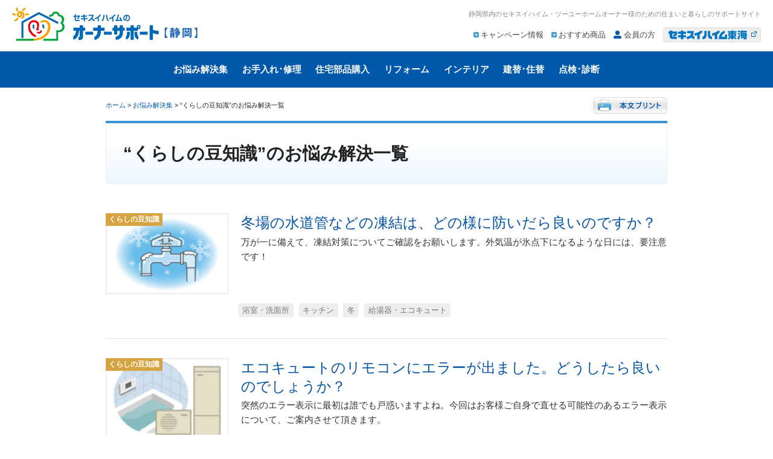

--- FILE ---
content_type: text/html; charset=UTF-8
request_url: https://www.hfc816t.jp/?s=&post_type=cs&cs_purpose=life
body_size: 65675
content:
<!DOCTYPE html PUBLIC "-//W3C//DTD XHTML+RDFa 1.0//EN" "http://www.w3.org/MarkUp/DTD/xhtml-rdfa-1.dtd">
<html xmlns="http://www.w3.org/1999/xhtml" xmlns:og="http://ogp.me/ns#" xmlns:og="http://opengraphprotocol.org/schema/" xmlns:fb="http://www.facebook.com/2008/fbml" version="XHTML+RDFa 1.0" xml:lang="ja" dir="ltr" class="fixed">
<head>
<meta http-equiv="Content-Type" content="text/html; charset=UTF-8" />
<title>“くらしの豆知識”のお悩み解決一覧 | セキスイハイム東海オーナーサポート - 住まいと暮らしのサポートサイト【静岡版】 -</title>
<meta name="viewport" content="width=device-width, initial-scale=1.0" />
<meta http-equiv="X-UA-Compatible" content="IE=edge">
<meta http-equiv="Content-Style-Type" content="text/css" />
<meta http-equiv="Content-Script-Type" content="text/javascript" />
<meta name="keywords" content="セキスイハイム,ツーユーホーム,セキスイハイム東海,セキスイファミエス東海,オーナーサポート,816,アフターサービス" />
<meta name="description" content="静岡県内のセキスイハイム・ツーユーホームオーナー様のための住まいと暮らしのサポートサイト。定期診断・メンテナンス、リフォーム、インテリア、エクステリア、住み替え・建て替え、増改築、売却・留守宅活用、各種保険などの各種サポートサービスのほか、オーナー様向けのお得なイベント情報をご案内しております。
" />
<meta property='og:locale' content='ja_JP' />
<meta property='og:site_name' content='セキスイハイム東海オーナーサポート' />
<meta property='og:type' content='company' />
<meta property='og:title' content='  | 検索結果:  | セキスイハイム東海オーナーサポート' />
<meta property='og:description' content='静岡県内のセキスイハイム・ツーユーホームオーナー様のための住まいと暮らしのサポートサイト。定期診断・メンテナンス、リフォーム、インテリア、エクステリア、住み替え・建て替え、増改築、売却・留守宅活用、各種保険などの各種サポートサービスのほか、オーナー様向けのお得なイベント情報をご案内しております。
' />
<meta property='og:url' content='https://www.hfc816t.jp/?s=&post_type=cs&cs_purpose=life' />
<meta property='og:image' content='https://www.hfc816t.jp/ogp.png' />
<meta property='fb:app_id' content='381206278567733' />
<link rel="Shortcut Icon" type="image/x-icon" href="/uploads/2021/01/favicon_wp-icon.png" />
<link href='https://fonts.googleapis.com/css?family=Droid+Sans' rel='stylesheet' type='text/css' />
<link rel="stylesheet" type="text/css" media="all" href="https://www.hfc816t.jp/wp/wp-content/themes/ownersupport/style.css?v202208" />
<link rel="stylesheet" type="text/css" media="all" href="https://www.hfc816t.jp/wp/wp-content/themes/ownersupport/style-ayatori.css.php?v202014" />
<![if !IE]>
<link rel="stylesheet" type="text/css" media="all" href="https://www.hfc816t.jp/wp/wp-content/themes/ownersupport/common/menu/drawer.css?v20190128" />
<link rel="stylesheet" type="text/css" media="all" href="https://www.hfc816t.jp/wp/wp-content/themes/ownersupport/common/css/media-queries.css?v20251020" />
<![endif]>
<link rel="stylesheet" type="text/css" media="print" href="https://www.hfc816t.jp/wp/wp-content/themes/ownersupport/common/css/print-part.css?v20190128" id="printcss" />
<link rel="alternate" type="application/rss+xml" title="フィード" href="https://www.hfc816t.jp/feed/" />

<!-- ▼ Font Awesome Pro ▼ -->
<link rel="stylesheet" media="all" href="https://www.hfc816t.jp/wp/wp-content/themes/ownersupport/common/css/fa_all.min.css?ver=5.9" />
<!-- ▲ Font Awesome Pro ▲ -->

<meta name='robots' content='noindex, follow, max-image-preview:large' />
	<style>img:is([sizes="auto" i], [sizes^="auto," i]) { contain-intrinsic-size: 3000px 1500px }</style>
	<link rel='stylesheet' id='wp-block-library-css' href='https://www.hfc816t.jp/wp/wp-includes/css/dist/block-library/style.min.css?ver=6.7.4' type='text/css' media='all' />
<style id='classic-theme-styles-inline-css' type='text/css'>
/*! This file is auto-generated */
.wp-block-button__link{color:#fff;background-color:#32373c;border-radius:9999px;box-shadow:none;text-decoration:none;padding:calc(.667em + 2px) calc(1.333em + 2px);font-size:1.125em}.wp-block-file__button{background:#32373c;color:#fff;text-decoration:none}
</style>
<style id='global-styles-inline-css' type='text/css'>
:root{--wp--preset--aspect-ratio--square: 1;--wp--preset--aspect-ratio--4-3: 4/3;--wp--preset--aspect-ratio--3-4: 3/4;--wp--preset--aspect-ratio--3-2: 3/2;--wp--preset--aspect-ratio--2-3: 2/3;--wp--preset--aspect-ratio--16-9: 16/9;--wp--preset--aspect-ratio--9-16: 9/16;--wp--preset--color--black: #000000;--wp--preset--color--cyan-bluish-gray: #abb8c3;--wp--preset--color--white: #ffffff;--wp--preset--color--pale-pink: #f78da7;--wp--preset--color--vivid-red: #cf2e2e;--wp--preset--color--luminous-vivid-orange: #ff6900;--wp--preset--color--luminous-vivid-amber: #fcb900;--wp--preset--color--light-green-cyan: #7bdcb5;--wp--preset--color--vivid-green-cyan: #00d084;--wp--preset--color--pale-cyan-blue: #8ed1fc;--wp--preset--color--vivid-cyan-blue: #0693e3;--wp--preset--color--vivid-purple: #9b51e0;--wp--preset--gradient--vivid-cyan-blue-to-vivid-purple: linear-gradient(135deg,rgba(6,147,227,1) 0%,rgb(155,81,224) 100%);--wp--preset--gradient--light-green-cyan-to-vivid-green-cyan: linear-gradient(135deg,rgb(122,220,180) 0%,rgb(0,208,130) 100%);--wp--preset--gradient--luminous-vivid-amber-to-luminous-vivid-orange: linear-gradient(135deg,rgba(252,185,0,1) 0%,rgba(255,105,0,1) 100%);--wp--preset--gradient--luminous-vivid-orange-to-vivid-red: linear-gradient(135deg,rgba(255,105,0,1) 0%,rgb(207,46,46) 100%);--wp--preset--gradient--very-light-gray-to-cyan-bluish-gray: linear-gradient(135deg,rgb(238,238,238) 0%,rgb(169,184,195) 100%);--wp--preset--gradient--cool-to-warm-spectrum: linear-gradient(135deg,rgb(74,234,220) 0%,rgb(151,120,209) 20%,rgb(207,42,186) 40%,rgb(238,44,130) 60%,rgb(251,105,98) 80%,rgb(254,248,76) 100%);--wp--preset--gradient--blush-light-purple: linear-gradient(135deg,rgb(255,206,236) 0%,rgb(152,150,240) 100%);--wp--preset--gradient--blush-bordeaux: linear-gradient(135deg,rgb(254,205,165) 0%,rgb(254,45,45) 50%,rgb(107,0,62) 100%);--wp--preset--gradient--luminous-dusk: linear-gradient(135deg,rgb(255,203,112) 0%,rgb(199,81,192) 50%,rgb(65,88,208) 100%);--wp--preset--gradient--pale-ocean: linear-gradient(135deg,rgb(255,245,203) 0%,rgb(182,227,212) 50%,rgb(51,167,181) 100%);--wp--preset--gradient--electric-grass: linear-gradient(135deg,rgb(202,248,128) 0%,rgb(113,206,126) 100%);--wp--preset--gradient--midnight: linear-gradient(135deg,rgb(2,3,129) 0%,rgb(40,116,252) 100%);--wp--preset--font-size--small: 13px;--wp--preset--font-size--medium: 20px;--wp--preset--font-size--large: 36px;--wp--preset--font-size--x-large: 42px;--wp--preset--spacing--20: 0.44rem;--wp--preset--spacing--30: 0.67rem;--wp--preset--spacing--40: 1rem;--wp--preset--spacing--50: 1.5rem;--wp--preset--spacing--60: 2.25rem;--wp--preset--spacing--70: 3.38rem;--wp--preset--spacing--80: 5.06rem;--wp--preset--shadow--natural: 6px 6px 9px rgba(0, 0, 0, 0.2);--wp--preset--shadow--deep: 12px 12px 50px rgba(0, 0, 0, 0.4);--wp--preset--shadow--sharp: 6px 6px 0px rgba(0, 0, 0, 0.2);--wp--preset--shadow--outlined: 6px 6px 0px -3px rgba(255, 255, 255, 1), 6px 6px rgba(0, 0, 0, 1);--wp--preset--shadow--crisp: 6px 6px 0px rgba(0, 0, 0, 1);}:where(.is-layout-flex){gap: 0.5em;}:where(.is-layout-grid){gap: 0.5em;}body .is-layout-flex{display: flex;}.is-layout-flex{flex-wrap: wrap;align-items: center;}.is-layout-flex > :is(*, div){margin: 0;}body .is-layout-grid{display: grid;}.is-layout-grid > :is(*, div){margin: 0;}:where(.wp-block-columns.is-layout-flex){gap: 2em;}:where(.wp-block-columns.is-layout-grid){gap: 2em;}:where(.wp-block-post-template.is-layout-flex){gap: 1.25em;}:where(.wp-block-post-template.is-layout-grid){gap: 1.25em;}.has-black-color{color: var(--wp--preset--color--black) !important;}.has-cyan-bluish-gray-color{color: var(--wp--preset--color--cyan-bluish-gray) !important;}.has-white-color{color: var(--wp--preset--color--white) !important;}.has-pale-pink-color{color: var(--wp--preset--color--pale-pink) !important;}.has-vivid-red-color{color: var(--wp--preset--color--vivid-red) !important;}.has-luminous-vivid-orange-color{color: var(--wp--preset--color--luminous-vivid-orange) !important;}.has-luminous-vivid-amber-color{color: var(--wp--preset--color--luminous-vivid-amber) !important;}.has-light-green-cyan-color{color: var(--wp--preset--color--light-green-cyan) !important;}.has-vivid-green-cyan-color{color: var(--wp--preset--color--vivid-green-cyan) !important;}.has-pale-cyan-blue-color{color: var(--wp--preset--color--pale-cyan-blue) !important;}.has-vivid-cyan-blue-color{color: var(--wp--preset--color--vivid-cyan-blue) !important;}.has-vivid-purple-color{color: var(--wp--preset--color--vivid-purple) !important;}.has-black-background-color{background-color: var(--wp--preset--color--black) !important;}.has-cyan-bluish-gray-background-color{background-color: var(--wp--preset--color--cyan-bluish-gray) !important;}.has-white-background-color{background-color: var(--wp--preset--color--white) !important;}.has-pale-pink-background-color{background-color: var(--wp--preset--color--pale-pink) !important;}.has-vivid-red-background-color{background-color: var(--wp--preset--color--vivid-red) !important;}.has-luminous-vivid-orange-background-color{background-color: var(--wp--preset--color--luminous-vivid-orange) !important;}.has-luminous-vivid-amber-background-color{background-color: var(--wp--preset--color--luminous-vivid-amber) !important;}.has-light-green-cyan-background-color{background-color: var(--wp--preset--color--light-green-cyan) !important;}.has-vivid-green-cyan-background-color{background-color: var(--wp--preset--color--vivid-green-cyan) !important;}.has-pale-cyan-blue-background-color{background-color: var(--wp--preset--color--pale-cyan-blue) !important;}.has-vivid-cyan-blue-background-color{background-color: var(--wp--preset--color--vivid-cyan-blue) !important;}.has-vivid-purple-background-color{background-color: var(--wp--preset--color--vivid-purple) !important;}.has-black-border-color{border-color: var(--wp--preset--color--black) !important;}.has-cyan-bluish-gray-border-color{border-color: var(--wp--preset--color--cyan-bluish-gray) !important;}.has-white-border-color{border-color: var(--wp--preset--color--white) !important;}.has-pale-pink-border-color{border-color: var(--wp--preset--color--pale-pink) !important;}.has-vivid-red-border-color{border-color: var(--wp--preset--color--vivid-red) !important;}.has-luminous-vivid-orange-border-color{border-color: var(--wp--preset--color--luminous-vivid-orange) !important;}.has-luminous-vivid-amber-border-color{border-color: var(--wp--preset--color--luminous-vivid-amber) !important;}.has-light-green-cyan-border-color{border-color: var(--wp--preset--color--light-green-cyan) !important;}.has-vivid-green-cyan-border-color{border-color: var(--wp--preset--color--vivid-green-cyan) !important;}.has-pale-cyan-blue-border-color{border-color: var(--wp--preset--color--pale-cyan-blue) !important;}.has-vivid-cyan-blue-border-color{border-color: var(--wp--preset--color--vivid-cyan-blue) !important;}.has-vivid-purple-border-color{border-color: var(--wp--preset--color--vivid-purple) !important;}.has-vivid-cyan-blue-to-vivid-purple-gradient-background{background: var(--wp--preset--gradient--vivid-cyan-blue-to-vivid-purple) !important;}.has-light-green-cyan-to-vivid-green-cyan-gradient-background{background: var(--wp--preset--gradient--light-green-cyan-to-vivid-green-cyan) !important;}.has-luminous-vivid-amber-to-luminous-vivid-orange-gradient-background{background: var(--wp--preset--gradient--luminous-vivid-amber-to-luminous-vivid-orange) !important;}.has-luminous-vivid-orange-to-vivid-red-gradient-background{background: var(--wp--preset--gradient--luminous-vivid-orange-to-vivid-red) !important;}.has-very-light-gray-to-cyan-bluish-gray-gradient-background{background: var(--wp--preset--gradient--very-light-gray-to-cyan-bluish-gray) !important;}.has-cool-to-warm-spectrum-gradient-background{background: var(--wp--preset--gradient--cool-to-warm-spectrum) !important;}.has-blush-light-purple-gradient-background{background: var(--wp--preset--gradient--blush-light-purple) !important;}.has-blush-bordeaux-gradient-background{background: var(--wp--preset--gradient--blush-bordeaux) !important;}.has-luminous-dusk-gradient-background{background: var(--wp--preset--gradient--luminous-dusk) !important;}.has-pale-ocean-gradient-background{background: var(--wp--preset--gradient--pale-ocean) !important;}.has-electric-grass-gradient-background{background: var(--wp--preset--gradient--electric-grass) !important;}.has-midnight-gradient-background{background: var(--wp--preset--gradient--midnight) !important;}.has-small-font-size{font-size: var(--wp--preset--font-size--small) !important;}.has-medium-font-size{font-size: var(--wp--preset--font-size--medium) !important;}.has-large-font-size{font-size: var(--wp--preset--font-size--large) !important;}.has-x-large-font-size{font-size: var(--wp--preset--font-size--x-large) !important;}
:where(.wp-block-post-template.is-layout-flex){gap: 1.25em;}:where(.wp-block-post-template.is-layout-grid){gap: 1.25em;}
:where(.wp-block-columns.is-layout-flex){gap: 2em;}:where(.wp-block-columns.is-layout-grid){gap: 2em;}
:root :where(.wp-block-pullquote){font-size: 1.5em;line-height: 1.6;}
</style>
<link rel='stylesheet' id='fancybox-css' href='https://www.hfc816t.jp/wp/wp-content/plugins/easy-fancybox/fancybox/1.5.4/jquery.fancybox.min.css?ver=6.7.4' type='text/css' media='screen' />
<script type="text/javascript" src="https://www.hfc816t.jp/wp/wp-includes/js/jquery/jquery.min.js?ver=3.7.1" id="jquery-core-js"></script>
<script type="text/javascript" src="https://www.hfc816t.jp/wp/wp-includes/js/jquery/jquery-migrate.min.js?ver=3.4.1" id="jquery-migrate-js"></script>
<link rel="https://api.w.org/" href="https://www.hfc816t.jp/wp-json/" /><link rel="alternate" title="JSON" type="application/json" href="https://www.hfc816t.jp/wp-json/wp/v2/cs_purpose/329" /><link rel="icon" href="/uploads/2021/01/cropped-favicon_wp-icon-32x32.png" sizes="32x32" />
<link rel="icon" href="/uploads/2021/01/cropped-favicon_wp-icon-192x192.png" sizes="192x192" />
<link rel="apple-touch-icon" href="/uploads/2021/01/cropped-favicon_wp-icon-180x180.png" />
<meta name="msapplication-TileImage" content="/uploads/2021/01/cropped-favicon_wp-icon-270x270.png" />
<!-- Google Search Console -->
<meta name="google-site-verification" content="H63BxGCVNi46qCdMC0bIVCyKuMRvFwFR78iyJAqzBYY" />

<script src="https://maps.googleapis.com/maps/api/js?key=AIzaSyAO2BDN4AYOlJqsd_9liCCGptevuKB9KMk"></script>

<!-- Google Tag Manager オーナーサポート専用 -->
<script>(function(w,d,s,l,i){w[l]=w[l]||[];w[l].push({'gtm.start':
new Date().getTime(),event:'gtm.js'});var f=d.getElementsByTagName(s)[0],
j=d.createElement(s),dl=l!='dataLayer'?'&l='+l:'';j.async=true;j.src=
'https://www.googletagmanager.com/gtm.js?id='+i+dl;f.parentNode.insertBefore(j,f);
})(window,document,'script','dataLayer','GTM-NHH4MFT');</script>
<!-- End Google Tag Manager -->

<!-- Google Tag Manager セキスイハイム東海グループ共通 -->
<script>(function(w,d,s,l,i){w[l]=w[l]||[];w[l].push({'gtm.start':
new Date().getTime(),event:'gtm.js'});var f=d.getElementsByTagName(s)[0],
j=d.createElement(s),dl=l!='dataLayer'?'&l='+l:'';j.async=true;j.src=
'https://www.googletagmanager.com/gtm.js?id='+i+dl;f.parentNode.insertBefore(j,f);
})(window,document,'script','dataLayer','GTM-TM7LF93');</script>
<!-- End Google Tag Manager -->
</head>
<body id="under" class="archive search search-results post-type-archive post-type-archive-cs display-full sidebar-right anchor-none junction-two solid drawer drawer--right drawer--navbarTopGutter">
<div id="all-wrp">


<noscript><p id="noscript">JavaScript機能を有効にしてご覧ください。</p></noscript>

<div id="container-out">
<div id="container">
<div id="container-in">

<header class="drawer-navbar drawer-navbar--fixed" role="banner">
<div class="drawer-container">
<div class="drawer-navbar-header" id="site-title2">
<a href="http://www.hfc816t.jp/" class="816t-logo"><img src="/uploads/2012/03/logo.png" alt="セキスイハイム東海オーナーサポート" width="154"></a>
<div id="header-information"><a class="phonelink" href="tel:0120410215">お問い合わせ<br>コールセンター</a></div>
<!-- #header-information -->
<button type="button" class="drawer-toggle drawer-hamburger">
<span class="drawer-hamburger-icon"></span>
<span class="sr-only sr-only-focusable">MENU</span>
</button>
</div>

<nav class="drawer-nav" role="navigation">

<ul class="drawer-menu drawer-menu--right">
<li><form method="get" action="https://www.hfc816t.jp" class="drawer-nav-search">
<fieldset class="drawer-nav-search-in"><input name="s" type="text" class="s" value="サイト内検索" title="Site Search"><input type="submit" value=""  class="searchsubmit-btn"></fieldset>
</form></li>
<li class="drawer-menu-in aytrGn">
<ul>
<li id="menu-item-23930" class="menu-item menu-item-type-custom menu-item-object-custom menu-item-23930"><a href="/cs/">お悩み解決集</a></li>
<li id="menu-item-6475" class="gni02 menu-item menu-item-type-post_type menu-item-object-page menu-item-6475"><a href="https://www.hfc816t.jp/maintenance/">お手入れ･修理</a></li>
<li id="menu-item-21452" class="menu-item menu-item-type-post_type menu-item-object-page menu-item-21452"><a href="https://www.hfc816t.jp/buying-guide/">住宅部品購入</a></li>
<li id="menu-item-7153" class="gni03 menu-item menu-item-type-post_type menu-item-object-page menu-item-7153"><a href="https://www.hfc816t.jp/reform/">リフォーム</a></li>
<li id="menu-item-1726" class="gni04 menu-item menu-item-type-post_type menu-item-object-page menu-item-1726"><a href="https://www.hfc816t.jp/interior/">インテリア</a></li>
<li id="menu-item-1411" class="gni07 menu-item menu-item-type-post_type menu-item-object-page menu-item-1411"><a href="https://www.hfc816t.jp/heim-to-heim/">建替･住替</a></li>
<li id="menu-item-24848" class="menu-item menu-item-type-post_type menu-item-object-page menu-item-24848"><a href="https://www.hfc816t.jp/inspection/">点検･診断</a></li>
</ul>
</li>
<li class="drawer-menu-in aytrHnFn">
<ul>
<li id="menu-item-8870" class="menu-item menu-item-type-taxonomy menu-item-object-category menu-item-8870"><a href="https://www.hfc816t.jp/campaign/">キャンペーン情報</a></li>
<li id="menu-item-24852" class="menu-item menu-item-type-post_type menu-item-object-page menu-item-24852"><a href="https://www.hfc816t.jp/item/">おすすめ商品</a></li>
<li id="menu-item-25721" class="hn-member menu-item menu-item-type-custom menu-item-object-custom menu-item-25721"><a href="/members/"><i class="fas fa-user-alt"></i> 会員の方</a></li>
<li id="menu-item-124" class="hni01 opbg menu-item menu-item-type-custom menu-item-object-custom menu-item-124"><a target="_blank" href="https://www.816t.jp/">セキスイハイム東海サイト</a></li>
<li id="menu-item-125" class="menu-item menu-item-type-custom menu-item-object-custom menu-item-125"><a target="_blank" href="https://www.816t.jp/about/privacy/policy.html">個人情報保護方針</a></li>
<li id="menu-item-126" class="menu-item menu-item-type-custom menu-item-object-custom menu-item-126"><a target="_blank" href="https://www.816t.jp/about/privacy/about_use.html">サイトのご利用について</a></li>
<li id="menu-item-127" class="menu-item menu-item-type-custom menu-item-object-custom menu-item-127"><a target="_blank" href="https://www.816t.jp/about/privacy/promotion.html">次世代育成支援行動計画</a></li>
<li id="menu-item-130" class="menu-item menu-item-type-custom menu-item-object-custom menu-item-130"><a target="_blank" href="https://www.816t.jp/about/privacy/socialpolicy.html">ソーシャルメディアポリシー</a></li>
<li id="menu-item-4021" class="menu-item menu-item-type-post_type menu-item-object-page menu-item-4021"><a href="https://www.hfc816t.jp/about-us/">運営会社</a></li>
<li id="menu-item-14960" class="menu-item menu-item-type-post_type menu-item-object-page menu-item-14960"><a href="https://www.hfc816t.jp/caution/">ご注意ください</a></li>
</ul>
</li>
<li class="rpd-contact"><a class="phonelink" href="tel:0120410215" onclick="ga('send', 'event', 'smartphone','tel','セキスイハイム東海コールセンター【24時間受付】：0120-410-215');">電話でのお問い合わせはこちら<br><span>0120-410-215</span></a></li>
<li class="rpd-contact"><a href="https://www.816t.jp/ssl/famist/form/inquiry/index.php" onclick="_gaq.push(['_link', window.open(this.href)]); return false;" target="_blank">メールでのお問い合わせはこちら</a></li>
<li class="rpd-contact rpd-contact-last"><a href="https://www.816t.jp/ssl/famist/form/catalog/index.php?c=inquiry" onclick="_gaq.push(['_link', window.open(this.href)]); return false;" target="_blank">無料カタログ請求はこちら</a></li>
</ul>
</nav>
</div>
</header>

<div id="header">
<div id="header-in">
	<div id="site-title">
	<a href="https://www.hfc816t.jp"><img src="/uploads/2012/03/logo.png" alt="セキスイハイム東海オーナーサポート | 住まいと暮らしのサポートサイト【静岡版】" /></a>
	</div><!-- #site-title -->
    <strong id="header-seo">静岡県内のセキスイハイム・ツーユーホームオーナー様のための住まいと暮らしのサポートサイト</strong>
<div id="hn-out" class="menu-hn-container"><ul id="hn" class="menu"><li class="menu-item menu-item-type-taxonomy menu-item-object-category menu-item-8870"><a href="https://www.hfc816t.jp/campaign/">キャンペーン情報</a></li>
<li class="menu-item menu-item-type-post_type menu-item-object-page menu-item-24852"><a href="https://www.hfc816t.jp/item/">おすすめ商品</a></li>
<li class="hn-member menu-item menu-item-type-custom menu-item-object-custom menu-item-25721"><a href="/members/"><i class="fas fa-user-alt"></i> 会員の方</a></li>
<li class="hni01 opbg menu-item menu-item-type-custom menu-item-object-custom menu-item-124"><a target="_blank" href="https://www.816t.jp/">セキスイハイム東海サイト</a></li>
</ul></div><!-- #hn-out -->
</div><!-- #header-in-->
</div><!-- #header-->

<div id="gn-out" class="menu-gn-container"><ul id="gn" class="align-center"><li class="menu-item menu-item-type-custom menu-item-object-custom menu-item-23930"><a href="/cs/"><span>お悩み解決集</span></a></li>
<li class="gni02 menu-item menu-item-type-post_type menu-item-object-page menu-item-6475"><a href="https://www.hfc816t.jp/maintenance/"><span>お手入れ･修理</span></a></li>
<li class="menu-item menu-item-type-post_type menu-item-object-page menu-item-21452"><a href="https://www.hfc816t.jp/buying-guide/"><span>住宅部品購入</span></a></li>
<li class="gni03 menu-item menu-item-type-post_type menu-item-object-page menu-item-7153"><a href="https://www.hfc816t.jp/reform/"><span>リフォーム</span></a></li>
<li class="gni04 menu-item menu-item-type-post_type menu-item-object-page menu-item-1726"><a href="https://www.hfc816t.jp/interior/"><span>インテリア</span></a></li>
<li class="gni07 menu-item menu-item-type-post_type menu-item-object-page menu-item-1411"><a href="https://www.hfc816t.jp/heim-to-heim/"><span>建替･住替</span></a></li>
<li class="menu-item menu-item-type-post_type menu-item-object-page menu-item-24848"><a href="https://www.hfc816t.jp/inspection/"><span>点検･診断</span></a></li>
</ul></div><!-- #gn-out -->





<div id="wrapper-out">

<div id="function" class="wrp12">
<div id="breadcrumbs"><p><a title="Go to セキスイハイム東海オーナーサポート." href="https://www.hfc816t.jp">ホーム</a> &gt; &#039;  &#039; の検索結果</p></div><!-- #breadcrumbs -->
<dl id="print"><dt class="print00">印刷範囲</dt><dd class="print02"><a href="javascript:void(0);" onclick="return false;">本文プリント</a></dd></dl></div>

<div id="wrapper">
<div id="wrapper-top" class="wrp wrp12">
<div id="wrapper-bot">
<div id="wrapper-in">

<link rel="stylesheet" type="text/css" media="all" href="/wp/wp-content/themes/ownersupport/common/css/cs.css">

<div id="main" class="">
<div id="contents">


<h1 class="page-title"><span>“くらしの豆知識”のお悩み解決一覧</span></h1>

<div class="cs_loop_wrp">




<div id="post-24740" class="post-24740 cs type-cs status-publish has-post-thumbnail hentry cs_purpose-life cs_place-bathroom cs_place-kitchen cs_season-winter cs_equipment-boiler">
<div class="layout-index cs_loop">
<a href="https://www.hfc816t.jp/cs/no-105/" title="冬場の水道管などの凍結は、どの様に防いだら良いのですか？ へのリンク" class="catchcopy" >
	<span class="cs_category cs_category_life">くらしの豆知識</span>	<img src="/uploads/2022/12/cs-105-01-210x140.png" alt="">
	<div>
		<h2>冬場の水道管などの凍結は、どの様に防いだら良いのですか？</h2>
		<p>万が一に備えて、凍結対策についてご確認をお願いします。外気温が氷点下になるような日には、要注意です！</p>
	</div>
</a>

<ul class="cs_tag_wrp"><li><a href="/?s=&post_type=cs&cs_place=bathroom">浴室・洗面所</a></li><li><a href="/?s=&post_type=cs&cs_place=kitchen">キッチン</a></li><li><a href="/?s=&post_type=cs&cs_season=winter">冬</a></li><li><a href="/?s=&post_type=cs&cs_equipment=boiler">給湯器・エコキュート</a></li></ul></div><!-- .search-index -->
</div><!-- #post-## -->



<div id="post-24391" class="post-24391 cs type-cs status-publish has-post-thumbnail hentry cs_purpose-life cs_place-bathroom cs_equipment-boiler">
<div class="layout-index cs_loop">
<a href="https://www.hfc816t.jp/cs/no-99/" title="エコキュートのリモコンにエラーが出ました。どうしたら良いのでしょうか？ へのリンク" class="catchcopy" >
	<span class="cs_category cs_category_life">くらしの豆知識</span>	<img src="/uploads/2022/08/cs-99-01-210x140.jpg" alt="">
	<div>
		<h2>エコキュートのリモコンにエラーが出ました。どうしたら良いのでしょうか？</h2>
		<p>突然のエラー表示に最初は誰でも戸惑いますよね。今回はお客様ご自身で直せる可能性のあるエラー表示について、ご案内させて頂きます。</p>
	</div>
</a>

<ul class="cs_tag_wrp"><li><a href="/?s=&post_type=cs&cs_place=bathroom">浴室・洗面所</a></li><li><a href="/?s=&post_type=cs&cs_equipment=boiler">給湯器・エコキュート</a></li></ul></div><!-- .search-index -->
</div><!-- #post-## -->



<div id="post-24201" class="post-24201 cs type-cs status-publish has-post-thumbnail hentry cs_purpose-life">
<div class="layout-index cs_loop">
<a href="https://www.hfc816t.jp/cs/no-97/" title="害虫を駆除するにはどのようにしたら良いのでしょうか？ へのリンク" class="catchcopy" >
	<span class="cs_category cs_category_life">くらしの豆知識</span>	<img src="/uploads/2022/07/cs-96-01-210x140.jpg" alt="">
	<div>
		<h2>害虫を駆除するにはどのようにしたら良いのでしょうか？</h2>
		<p>日々の生活の中で害虫駆除に苦慮されている方も多いのではないでしょうか？今回はコールセンターへお問い合わせの多い害虫駆除、対策の一例をご紹介させて頂きます。</p>
	</div>
</a>

<ul class="cs_tag_wrp"></ul></div><!-- .search-index -->
</div><!-- #post-## -->



<div id="post-23892" class="post-23892 cs type-cs status-publish has-post-thumbnail hentry cs_purpose-life">
<div class="layout-index cs_loop">
<a href="https://www.hfc816t.jp/cs/no-92/" title="Q.土地や建物の名義変更をしなければならない時、どの様なことに気をつけたら良いのでしょうか？ へのリンク" class="catchcopy" >
	<span class="cs_category cs_category_life">くらしの豆知識</span>	<img src="/uploads/2022/03/faq20220415-1-210x140.jpg" alt="">
	<div>
		<h2>Q.土地や建物の名義変更をしなければならない時、どの様なことに気をつけたら良いのでしょうか？</h2>
		<p>ご自身でも手続きできるケースもありますが、多大な時間と労力がかかってしまいますので、売買、相続、贈与、財産分与により手続きが必要になった際は、ぜひ専門家や所定の窓口へご相談して頂く事をお勧めします。</p>
	</div>
</a>

<ul class="cs_tag_wrp"></ul></div><!-- .search-index -->
</div><!-- #post-## -->



<div id="post-23876" class="post-23876 cs type-cs status-publish has-post-thumbnail hentry cs_purpose-life cs_place-exterior cs_season-summer">
<div class="layout-index cs_loop">
<a href="https://www.hfc816t.jp/cs/no-76/" title="Q.蜂の巣が建物・庭にあるのを見つけました。どう対処したら良いのでしょうか？ へのリンク" class="catchcopy" >
	<span class="cs_category cs_category_life">くらしの豆知識</span>	<img src="/uploads/2019/11/img-cs201908-01-2-210x140.jpg" alt="">
	<div>
		<h2>Q.蜂の巣が建物・庭にあるのを見つけました。どう対処したら良いのでしょうか？</h2>
		<p>蜂の巣除去は危険な為、専門業者にご依頼ください。（特にスズメバチの場合は大変危険です）弊社でも駆除業者のご紹介は可能です。</p>
	</div>
</a>

<ul class="cs_tag_wrp"><li><a href="/?s=&post_type=cs&cs_place=exterior">エクステリア</a></li><li><a href="/?s=&post_type=cs&cs_season=summer">夏</a></li></ul></div><!-- .search-index -->
</div><!-- #post-## -->



<div id="post-23866" class="post-23866 cs type-cs status-publish has-post-thumbnail hentry cs_purpose-life cs_season-spring">
<div class="layout-index cs_loop">
<a href="https://www.hfc816t.jp/cs/no-66/" title="Q.黄砂や花粉など家の空気が心配ですが、何か注意すべき点はありますか？ へのリンク" class="catchcopy" >
	<span class="cs_category cs_category_life">くらしの豆知識</span>	<img src="/uploads/2013/03/cs-ec.jpg" alt="">
	<div>
		<h2>Q.黄砂や花粉など家の空気が心配ですが、何か注意すべき点はありますか？</h2>
		<p>新鮮な空気の取り入れ口として各居室にある換気口も、汚れた空気を排出する換気扇（レンジフード）も、フィルターが目詰まりしている可能性があります。特に室内の空気環境が気になる春は、新しいフィルターに交換するのがおすすめです。安心でフレッシュな空気に包まれて、春からの暮らしをスタートさせてはいかがでしょうか？</p>
	</div>
</a>

<ul class="cs_tag_wrp"><li><a href="/?s=&post_type=cs&cs_season=spring">春</a></li></ul></div><!-- .search-index -->
</div><!-- #post-## -->



<div id="post-23862" class="post-23862 cs type-cs status-publish has-post-thumbnail hentry cs_purpose-life cs_place-bathroom cs_season-winter">
<div class="layout-index cs_loop">
<a href="https://www.hfc816t.jp/cs/no-62/" title="Q.ヒートショックについて教えてください へのリンク" class="catchcopy" >
	<span class="cs_category cs_category_life">くらしの豆知識</span>	<img src="/uploads/2022/12/cs-62-01-210x140.png" alt="">
	<div>
		<h2>Q.ヒートショックについて教えてください</h2>
		<p>毎年ヒートショックが原因で1万4000～5000人の方が亡くなっているといわれています。特に冬場の夜、ご高齢の方が浴室で起こりやすい事故といわれています。まだまだ厳しい寒さが続きます。くれぐれも健康には気をつけて下さい。</p>
	</div>
</a>

<ul class="cs_tag_wrp"><li><a href="/?s=&post_type=cs&cs_place=bathroom">浴室・洗面所</a></li><li><a href="/?s=&post_type=cs&cs_season=winter">冬</a></li></ul></div><!-- .search-index -->
</div><!-- #post-## -->



<div id="post-23853" class="post-23853 cs type-cs status-publish has-post-thumbnail hentry cs_purpose-life cs_season-summer">
<div class="layout-index cs_loop">
<a href="https://www.hfc816t.jp/cs/no-54/" title="Q.猛暑が続いていますが、ペットの熱中症対策としてできることはありますか？ へのリンク" class="catchcopy" >
	<span class="cs_category cs_category_life">くらしの豆知識</span>	<img src="/uploads/2019/11/img-cs201407-01-2-210x140.jpg" alt="">
	<div>
		<h2>Q.猛暑が続いていますが、ペットの熱中症対策としてできることはありますか？</h2>
		<p>猛暑がツライのはペットだって同じこと。大事な家族の一員であるペットが元気に夏を乗り切るために気をつけたいポイントや、ペットにとって快適な環境づくりについてご紹介いたします。</p>
	</div>
</a>

<ul class="cs_tag_wrp"><li><a href="/?s=&post_type=cs&cs_season=summer">夏</a></li></ul></div><!-- .search-index -->
</div><!-- #post-## -->



<div id="post-23849" class="post-23849 cs type-cs status-publish has-post-thumbnail hentry cs_purpose-life cs_season-rainy">
<div class="layout-index cs_loop">
<a href="https://www.hfc816t.jp/cs/no-50/" title="Q.梅雨で洗濯物が室内干しになってしまいます。臭いや湿気対策を教えてください。 へのリンク" class="catchcopy" >
	<span class="cs_category cs_category_life">くらしの豆知識</span>	<img src="/uploads/2013/05/M1325_01-210x140.jpg" alt="">
	<div>
		<h2>Q.梅雨で洗濯物が室内干しになってしまいます。臭いや湿気対策を教えてください。</h2>
		<p>梅雨に入ると、どうしても部屋の中で洗濯物を干す機会が多くなります。今回は、プレミアオーナーズクラブで「整理収納なるほどレシピ」を連載していただく、整理収納アドバイザーの佐藤慶子先生に「室内干し」のワンポイントアドバイスをいただきます。</p>
	</div>
</a>

<ul class="cs_tag_wrp"><li><a href="/?s=&post_type=cs&cs_season=rainy">梅雨</a></li></ul></div><!-- .search-index -->
</div><!-- #post-## -->



<div id="post-23848" class="post-23848 cs type-cs status-publish has-post-thumbnail hentry cs_purpose-life cs_season-summer">
<div class="layout-index cs_loop">
<a href="https://www.hfc816t.jp/cs/no-49/" title="Q.本格的に暑くなる前に準備することはありますか？ へのリンク" class="catchcopy" >
	<span class="cs_category cs_category_life">くらしの豆知識</span>	<img src="/uploads/2019/11/img-cs201806-01-2-210x140.png" alt="">
	<div>
		<h2>Q.本格的に暑くなる前に準備することはありますか？</h2>
		<p>今回は暑くなる前の準備と暑さ対策についてご案内します。</p>
	</div>
</a>

<ul class="cs_tag_wrp"><li><a href="/?s=&post_type=cs&cs_season=summer">夏</a></li></ul></div><!-- .search-index -->
</div><!-- #post-## -->



<div id="post-23846" class="post-23846 cs type-cs status-publish has-post-thumbnail hentry cs_purpose-life">
<div class="layout-index cs_loop">
<a href="https://www.hfc816t.jp/cs/no-47/" title="Q.セキスイハイム・ツーユーホームの家でもシロアリ被害は起こるのですか？ へのリンク" class="catchcopy" >
	<span class="cs_category cs_category_life">くらしの豆知識</span>	<img src="/uploads/2016/04/faq013-01-210x140.png" alt="">
	<div>
		<h2>Q.セキスイハイム・ツーユーホームの家でもシロアリ被害は起こるのですか？</h2>
		<p>セキスイハイム・ツーユーホームの家でもシロアリ被害が起こるリスクがあります。セキスイハイムは、構造が鉄骨で造られていても、家の中には木材が使われているからです。ツーユーホームは構造も木造です。新築時に構造への防蟻処理をおこない、土壌への薬剤散布もされていますが、その効果は永久ではありません。
シロアリ対策には定期的に薬を散布して防蟻処理をすることをお勧めします。
その他、今回はシロアリについてご案内します。</p>
	</div>
</a>

<ul class="cs_tag_wrp"></ul></div><!-- .search-index -->
</div><!-- #post-## -->



<div id="post-23839" class="post-23839 cs type-cs status-publish has-post-thumbnail hentry cs_purpose-life cs_equipment-others cs_equipment-kaiteki-airy cs_equipment-warm-factory">
<div class="layout-index cs_loop">
<a href="https://www.hfc816t.jp/cs/no-40/" title="Q.スマートハイムナビ、快適エアリー、ウォームファクトリー、プラス快適エアリーの使い方を教えてください。 へのリンク" class="catchcopy" >
	<span class="cs_category cs_category_life">くらしの豆知識</span>	<img src="/uploads/2019/06/information-20190625equipment-210x140.png" alt="">
	<div>
		<h2>Q.スマートハイムナビ、快適エアリー、ウォームファクトリー、プラス快適エアリーの使い方を教えてください。</h2>
		<p>セキスイハイム東海（株）オーナーサポートホームページに各設備の使い方マニュアルやよくいただくお問い合わせを掲載しました。</p>
	</div>
</a>

<ul class="cs_tag_wrp"><li><a href="/?s=&post_type=cs&cs_equipment=others">その他設備</a></li><li><a href="/?s=&post_type=cs&cs_equipment=kaiteki-airy">快適エアリー</a></li><li><a href="/?s=&post_type=cs&cs_equipment=warm-factory">ウォームファクトリー</a></li></ul></div><!-- .search-index -->
</div><!-- #post-## -->



<div id="post-23836" class="post-23836 cs type-cs status-publish has-post-thumbnail hentry cs_purpose-life cs_season-summer cs_season-winter">
<div class="layout-index cs_loop">
<a href="https://www.hfc816t.jp/cs/no-37/" title="Q.エアコンを毎日使っているので電気代が気になります。少しでも節約する方法はありますか？ へのリンク" class="catchcopy" >
	<span class="cs_category cs_category_life">くらしの豆知識</span>	<img src="/uploads/2019/11/img-cs201707-02-2-210x140.jpg" alt="">
	<div>
		<h2>Q.エアコンを毎日使っているので電気代が気になります。少しでも節約する方法はありますか？</h2>
		<p>連日の真夏日・猛暑日、家の中ではエアコンが欠かせません。でも、気になるのが電気代。そこで、効果的な省エネ術を解説します。
また、エアコンの意外な落とし穴もあわせてご紹介。エアコンを上手に使って「快適」と「節約」を一挙両得しましょう。</p>
	</div>
</a>

<ul class="cs_tag_wrp"><li><a href="/?s=&post_type=cs&cs_season=summer">夏</a></li><li><a href="/?s=&post_type=cs&cs_season=winter">冬</a></li></ul></div><!-- .search-index -->
</div><!-- #post-## -->



<div id="post-23831" class="post-23831 cs type-cs status-publish has-post-thumbnail hentry cs_purpose-life cs_place-entrance cs_season-spring">
<div class="layout-index cs_loop">
<a href="https://www.hfc816t.jp/cs/no-32/" title="Q.花粉症に悩んでいます。家でできる対策はありますか？ へのリンク" class="catchcopy" >
	<span class="cs_category cs_category_life">くらしの豆知識</span>	<img src="/uploads/2014/02/sugi-210x140.png" alt="">
	<div>
		<h2>Q.花粉症に悩んでいます。家でできる対策はありますか？</h2>
		<p>本格的な花粉シーズンの到来です。外出先では専用マスクやメガネなどでガードできても、衣類などに付着した花粉をそのまま家の中に持ち込んでは台無しです。では、住まいの中でも快適に過ごすためにはどのようにしたら良いのでしょうか？</p>
	</div>
</a>

<ul class="cs_tag_wrp"><li><a href="/?s=&post_type=cs&cs_place=entrance">玄関・勝手口</a></li><li><a href="/?s=&post_type=cs&cs_season=spring">春</a></li></ul></div><!-- .search-index -->
</div><!-- #post-## -->



<div id="post-23828" class="post-23828 cs type-cs status-publish has-post-thumbnail hentry cs_purpose-life cs_place-kitchen">
<div class="layout-index cs_loop">
<a href="https://www.hfc816t.jp/cs/no-29/" title="Q.快適キッチンのための3つのポイントとは？ へのリンク" class="catchcopy" >
	<span class="cs_category cs_category_life">くらしの豆知識</span>	<img src="/uploads/2013/09/KH031_72A-210x140.jpg" alt="">
	<div>
		<h2>Q.快適キッチンのための3つのポイントとは？</h2>
		<p>主婦の皆様が毎日3回利用するキッチン。安全、衛生、安心で快適にご利用いただくためのポイントを解説いたします。</p>
	</div>
</a>

<ul class="cs_tag_wrp"><li><a href="/?s=&post_type=cs&cs_place=kitchen">キッチン</a></li></ul></div><!-- .search-index -->
</div><!-- #post-## -->



<div id="post-23818" class="post-23818 cs type-cs status-publish has-post-thumbnail hentry cs_purpose-life cs_season-summer">
<div class="layout-index cs_loop">
<a href="https://www.hfc816t.jp/cs/no-19/" title="Q.夏の暑さ対策として何か効果的なものはありますか？ へのリンク" class="catchcopy" >
	<span class="cs_category cs_category_life">くらしの豆知識</span>	<img src="/uploads/2013/06/coolscreen-210x140.jpg" alt="">
	<div>
		<h2>Q.夏の暑さ対策として何か効果的なものはありますか？</h2>
		<p>皆さまのご家庭では、夏の暑さを和らげるために、どんな工夫をされますか？ つる植物で窓をおおったり、すだれをかけて日差しをさえぎったり、立てかけたよしずに水をかけ涼をとる。窓の内側は、遮熱カーテン、断熱シート。暑さ対策にはさまざまな方法ありますが、今回は「オーニング（日除け）」についてご紹介します。</p>
	</div>
</a>

<ul class="cs_tag_wrp"><li><a href="/?s=&post_type=cs&cs_season=summer">夏</a></li></ul></div><!-- .search-index -->
</div><!-- #post-## -->



<div id="post-23816" class="post-23816 cs type-cs status-publish has-post-thumbnail hentry cs_purpose-life cs_season-summer">
<div class="layout-index cs_loop">
<a href="https://www.hfc816t.jp/cs/no-17/" title="Q.最近、咳や微熱、倦怠感が続いているのですが、これはただの夏風邪でしょうか？ へのリンク" class="catchcopy" >
	<span class="cs_category cs_category_life">くらしの豆知識</span>	<img src="/uploads/2019/11/img-cs201405-tmb-2-210x140.jpg" alt="">
	<div>
		<h2>Q.最近、咳や微熱、倦怠感が続いているのですが、これはただの夏風邪でしょうか？</h2>
		<p>これからの季節、咳や微熱、倦怠感が続いたら、まず思い浮かぶのは夏風邪です。けれども、自分がいる場所によって症状が出たり消えたりするようなら、それは「夏型過敏性肺炎」かもしれません。この病気が怖いのは、何年も繰り返すうちに「慢性型」になるというところ。こうなる前に、少しでも気になる症状があれば、すぐに病院（呼吸器科）へ。併せて住居内の環境改善も忘れずに行いましょう。</p>
	</div>
</a>

<ul class="cs_tag_wrp"><li><a href="/?s=&post_type=cs&cs_season=summer">夏</a></li></ul></div><!-- .search-index -->
</div><!-- #post-## -->



<div id="post-23815" class="post-23815 cs type-cs status-publish has-post-thumbnail hentry cs_purpose-life cs_season-summer">
<div class="layout-index cs_loop">
<a href="https://www.hfc816t.jp/cs/no-16/" title="Q.紫外線対策はいつごろからどのようなことをすべきですか？ へのリンク" class="catchcopy" >
	<span class="cs_category cs_category_life">くらしの豆知識</span>	<img src="/uploads/2014/04/cs201404-ec-210x140.jpg" alt="">
	<div>
		<h2>Q.紫外線対策はいつごろからどのようなことをすべきですか？</h2>
		<p>紫外線というと、太陽ギラギラの真夏を連想しがちですが、実は5月から急激に増え始め、とりわけお肌の奥深くまで届く紫外線A波（UVA）は5月がピークに。家の中にいれば安心と甘くみてはいけません。本格的な紫外線対策をするなら、今です！</p>
	</div>
</a>

<ul class="cs_tag_wrp"><li><a href="/?s=&post_type=cs&cs_season=summer">夏</a></li></ul></div><!-- .search-index -->
</div><!-- #post-## -->



<div id="post-23813" class="post-23813 cs type-cs status-publish has-post-thumbnail hentry cs_purpose-life cs_season-new-year">
<div class="layout-index cs_loop">
<a href="https://www.hfc816t.jp/cs/no-14/" title="Q.鏡餅や門松っていつ飾って、いつ片づければいいの？ へのリンク" class="catchcopy" >
	<span class="cs_category cs_category_life">くらしの豆知識</span>	<img src="/uploads/2013/12/cs1312-ec-210x140.jpg" alt="">
	<div>
		<h2>Q.鏡餅や門松っていつ飾って、いつ片づければいいの？</h2>
		<p>地域によって違いがあるようですが、一般的に言われている時期をご紹介します。</p>
	</div>
</a>

<ul class="cs_tag_wrp"><li><a href="/?s=&post_type=cs&cs_season=new-year">年末年始</a></li></ul></div><!-- .search-index -->
</div><!-- #post-## -->




</div>


<p class="align-center"><a class="button-default fontsize-l" href="/cs/"><i class="fas fa-caret-left"></i> お悩み解決集トップへ戻る</a></p>


<div class="cs_search_wrp" style="margin-top: 80px;">
	<h2>お悩み解決を探す</h2>

	<form class="cs_search_keyword" id="cs_search_keyword-2" action="https://www.hfc816t.jp/">
		<input type="text" name="s" value="" placeholder="キーワードから探す" />
		<input type="hidden" name="post_type" value="cs">
		<button type="submit"><i class="far fa-search"></i></button>
	</form>

	<h3 id="cs_search01"><i class="fas fa-lightbulb-on"></i> 目的から探す</h3>
	<ul class="cs_search_category cs_search_category-card">
	<li><a href="/?s=&post_type=cs&cs_purpose=repair"><img src="/uploads/2022/04/ec-reform-02.jpg"><span><i class="far fa-arrow-circle-right"></i>修理・メンテナンス</span></a></li><li><a href="/?s=&post_type=cs&cs_purpose=daily-care"><img src="/uploads/2022/04/ec-reform-01.jpg"><span><i class="far fa-arrow-circle-right"></i>日々のお手入れ</span></a></li><li><a href="/?s=&post_type=cs&cs_purpose=security"><img src="/uploads/2022/04/ec-reform-04.jpg"><span><i class="far fa-arrow-circle-right"></i>防災・防犯</span></a></li><li><a href="/?s=&post_type=cs&cs_purpose=reform"><img src="/uploads/2022/04/ec-reform-03.jpg"><span><i class="far fa-arrow-circle-right"></i>リフォーム・DIY</span></a></li><li><a href="/?s=&post_type=cs&cs_purpose=life"><img src="/uploads/2022/04/ec-reform-05.jpg"><span><i class="far fa-arrow-circle-right"></i>くらしの豆知識</span></a></li>	</ul>

	<h3 id="cs_search02"><i class="fas fa-home-alt"></i> 場所から探す</h3>
	<ul class="cs_search_category">
	<li><a href="/?s=&post_type=cs&cs_place=bathroom"><i class="far fa-arrow-circle-right"></i>浴室・洗面所</a></li><li><a href="/?s=&post_type=cs&cs_place=entrance"><i class="far fa-arrow-circle-right"></i>玄関・勝手口</a></li><li><a href="/?s=&post_type=cs&cs_place=door"><i class="far fa-arrow-circle-right"></i>建具・窓</a></li><li><a href="/?s=&post_type=cs&cs_place=toilet"><i class="far fa-arrow-circle-right"></i>トイレ</a></li><li><a href="/?s=&post_type=cs&cs_place=exterior"><i class="far fa-arrow-circle-right"></i>エクステリア</a></li><li><a href="/?s=&post_type=cs&cs_place=floor"><i class="far fa-arrow-circle-right"></i>壁クロス・床</a></li><li><a href="/?s=&post_type=cs&cs_place=light"><i class="far fa-arrow-circle-right"></i>照明</a></li><li><a href="/?s=&post_type=cs&cs_place=kitchen"><i class="far fa-arrow-circle-right"></i>キッチン</a></li><li><a href="/?s=&post_type=cs&cs_place=wall"><i class="far fa-arrow-circle-right"></i>外壁・屋根</a></li>	</ul>

	<div class="hfc_flex hfc_flex_wrp2">
		<div>
			<h3 id="cs_search03"><i class="fas fa-calendar-alt"></i> 季節・イベントから探す</h3>
			<ul class="cs_search_category">
			<li><a href="/?s=&post_type=cs&cs_season=summer"><i class="far fa-arrow-circle-right"></i>夏</a></li><li><a href="/?s=&post_type=cs&cs_season=winter"><i class="far fa-arrow-circle-right"></i>冬</a></li><li><a href="/?s=&post_type=cs&cs_season=new-year"><i class="far fa-arrow-circle-right"></i>年末年始</a></li><li><a href="/?s=&post_type=cs&cs_season=rainy"><i class="far fa-arrow-circle-right"></i>梅雨</a></li><li><a href="/?s=&post_type=cs&cs_season=spring"><i class="far fa-arrow-circle-right"></i>春</a></li><li><a href="/?s=&post_type=cs&cs_season=autumn"><i class="far fa-arrow-circle-right"></i>秋</a></li>			</ul>
		</div>
		<div>
			<h3 id="cs_search04"><i class="fas fa-air-conditioner"></i> 設備から探す</h3>
			<ul class="cs_search_category">
			<li><a href="/?s=&post_type=cs&cs_equipment=others"><i class="far fa-arrow-circle-right"></i>その他設備</a></li><li><a href="/?s=&post_type=cs&cs_equipment=kaiteki-airy"><i class="far fa-arrow-circle-right"></i>快適エアリー</a></li><li><a href="/?s=&post_type=cs&cs_equipment=warm-factory"><i class="far fa-arrow-circle-right"></i>ウォームファクトリー</a></li><li><a href="/?s=&post_type=cs&cs_equipment=boiler"><i class="far fa-arrow-circle-right"></i>給湯器・エコキュート</a></li><li><a href="/?s=&post_type=cs&cs_equipment=solar"><i class="far fa-arrow-circle-right"></i>太陽光発電・蓄電池</a></li>			</ul>
		</div>
	</div>
</div>
<h2><span class="h2in"><span>お困りのことがありましたらお気軽にご相談ください</span></span></h2>
<p>セキスイハイム東海コールセンターでは静岡県内のセキスイハイム・ツーユーホームご入居様からの、設備や暮らしに関するご相談を承っています。<br>
「機器の操作方法がわからない」「部品が壊れてしまったので修理してほしい」「リフォームを検討しているがいつごろするのが良いだろうか」などお困りのことがあれば、些細なことでもお気軽にご相談ください。</p>
<p><br></p>

<div id="contact">
<div class="widgets-free">
<div class="hfc_contact_wrp">
  <div class="hfc_contact_title">お問い合わせ先はこちら</div>
  <div class="hfc_contact_row_button">
    <div><a href="https://www.816t.jp/ssl/famist/form/catalog/index.php" target="_blank" rel="noopener noreferrer"><i class="fal fa-book-open"></i>無料カタログ<br class="sp-only">請求</a></div>
    <div><a href="https://www.816t.jp/ssl/famist/form/shindan/" target="_blank" rel="noopener noreferrer"><i class="fal fa-clipboard-list-check"></i>無料定期診断の<br class="sp-only">申し込み</a></div>
    <div><a href="https://www.816t.jp/ssl/famist/form/inquiry/index.php" target="_blank" rel="noopener noreferrer"><i class="fal fa-envelope"></i>総合問い合わせフォーム</a></div>
  </div>
  <div class="hfc_contact_row_tel">
    <a href="tel:0120410215" class="hfc_contact_phonelink">
      <div class="hfc_contact_tel_ttl"><i class="fal fa-phone"></i><span>【静岡県内全域】24時間受付（17:30〜翌9:00まで外部受付）</span><br>セキスイハイム東海<br class="sp-only">コールセンター</div>
      <div class="hfc_contact_tel_num"><span>0120-410-215</span><div>コールセンターが一括受付して、<br>担当部署が対応いたします。</div></div>
    </a>
  </div>
</div></div>

</div>

</div><!-- #contents -->
</div><!-- #main -->

<script>
	jQuery('body').removeClass('sidebar-right').addClass('sidebar-none');
  jQuery('#breadcrumbs>p>a:first-child').after(' &gt; <a href="/cs/">お悩み解決集</a>');
	var h1 = jQuery('h1.page-title span').text();
	var breacrumb = jQuery('#breadcrumbs>p').html().replace(/'.*?' の検索結果/, h1);
	jQuery('#breadcrumbs>p').html(breacrumb);
</script>

</div><!-- #wrapper-bot -->
</div><!-- #wrapper-top -->
</div><!-- #wrapper-in -->
<div id="pickup-banner">
<div class="widgets-free">
<section class="hfc_section_pickup">
<div class="hfc_flex hfc_flex_center hfc_flex_wrp3">
  <div class="op"><a href="/campaign/"><img src="/uploads/2020/12/bnr_pickup_01.png" alt=""></a></div>
  <div class="op"><a href="/item/power-yiile3/"><img src="/uploads/2020/12/bnr_pickup_02.png" alt=""></a></div>
  <div class="op"><a href="/instagram/"><img src="/uploads/2020/12/bnr_pickup_03.png" alt=""></a></div>
  <div class="op"><a href="/heim-to-heim/reconstruction/"><img src="/uploads/2020/12/bnr_pickup_04.jpg" alt=""></a></div>
  <div class="op"><a href="/item/reformpack/"><img src="/uploads/2022/10/ddeabf7e594e781baf05919e33e245ce.jpg" alt=""></a></div>
  <div class="op"><a href="https://www.smartheim-denki.com/" target="_blank"><img src="/uploads/2020/12/bnr_pickup_05.jpg" alt=""></a></div>
</div>
</section></div>

</div>
<div id="bottom-permanent-banner">
<div class="widgets-free">
<div class="hfc_bottom_bnr-wrp hfc_flex hfc_flex_wrp4">
    <div class="op"><a href="/institution/"><img src="/uploads/2021/05/bnr_footer_01-2.jpg" alt=""></a></div>
    <div class="op"><a href="/inspection/60years/"><img src="/uploads/2020/12/bnr_footer_02.jpg" alt=""></a></div>
    <div class="op"><a href="/house-selling/"><img src="/uploads/2021/07/bnr_footer_05.jpg" alt=""></a></div>
    <div class="op"><a href="/shizuoka-roujinhome/"><img src="/uploads/2021/07/bnr_footer_06.jpg" alt=""></a></div>
    <div class="op"><a href="/insurance/"><img src="/uploads/2020/12/bnr_footer_03.jpg" alt=""></a></div>
    <div class="op"><a href="https://www.sekisuiheim-owner.jp/support/iekarute/index.html" target="_blank"><img src="/uploads/2020/12/bnr_footer_04.png" alt=""></a></div>
    <div class="op"><a href="/purchase-of-land/"><img src="/uploads/2024/05/pol-image-02.jpg" alt="不動産買取"></a></div>
  </div></div>

</div>

</div>
</div><!-- #wrapper -->
</div><!-- #wrapper-out -->

</div><!-- #container-in -->

</div><!-- #container -->
</div><!-- #container-out -->


<div id="mn-out" class="menu-gn-container"><ul id="mn" class="align-center"><li class="menu-item menu-item-type-custom menu-item-object-custom menu-item-23930"><a href="/cs/">お悩み解決集</a></li>
<li class="gni02 menu-item menu-item-type-post_type menu-item-object-page menu-item-6475"><a href="https://www.hfc816t.jp/maintenance/">お手入れ･修理</a></li>
<li class="menu-item menu-item-type-post_type menu-item-object-page menu-item-21452"><a href="https://www.hfc816t.jp/buying-guide/">住宅部品購入</a></li>
<li class="gni03 menu-item menu-item-type-post_type menu-item-object-page menu-item-7153"><a href="https://www.hfc816t.jp/reform/">リフォーム</a></li>
<li class="gni04 menu-item menu-item-type-post_type menu-item-object-page menu-item-1726"><a href="https://www.hfc816t.jp/interior/">インテリア</a></li>
<li class="gni07 menu-item menu-item-type-post_type menu-item-object-page menu-item-1411"><a href="https://www.hfc816t.jp/heim-to-heim/">建替･住替</a></li>
<li class="menu-item menu-item-type-post_type menu-item-object-page menu-item-24848"><a href="https://www.hfc816t.jp/inspection/">点検･診断</a></li>
</ul></div><!-- #mn-out -->

<div id="footer">
<div id="fn-out" class="menu-fn-container"><ul id="fn" class="align-center"><li class="menu-item menu-item-type-custom menu-item-object-custom menu-item-125"><a target="_blank" href="https://www.816t.jp/about/privacy/policy.html">個人情報保護方針</a></li>
<li class="menu-item menu-item-type-custom menu-item-object-custom menu-item-126"><a target="_blank" href="https://www.816t.jp/about/privacy/about_use.html">サイトのご利用について</a></li>
<li class="menu-item menu-item-type-custom menu-item-object-custom menu-item-127"><a target="_blank" href="https://www.816t.jp/about/privacy/promotion.html">次世代育成支援行動計画</a></li>
<li class="menu-item menu-item-type-custom menu-item-object-custom menu-item-130"><a target="_blank" href="https://www.816t.jp/about/privacy/socialpolicy.html">ソーシャルメディアポリシー</a></li>
<li class="menu-item menu-item-type-post_type menu-item-object-page menu-item-4021"><a href="https://www.hfc816t.jp/about-us/">運営会社</a></li>
<li class="menu-item menu-item-type-post_type menu-item-object-page menu-item-14960"><a href="https://www.hfc816t.jp/caution/">ご注意ください</a></li>
</ul></div><div id="footer-in">
<div id="footer-tx">
<address class="align-left">
〒430-7725 静岡県浜松市中央区板屋町111-2（アクトタワー25F）<br />
宅建/国土交通大臣(2)第9253号 建設業/静岡県知事許可(特-2)第8673号 (公社)静岡県宅地建物取引業協会会員 東海不動産公正取引協議会加盟</address>
<div id="footer-seo"><style>
  #footer-group-bnr{display: flex; flex-wrap: wrap; margin-bottom: 10px;}
  #footer-group-bnr>a{display: block; width: calc((100% - 15px)/3); margin: 0 5px 5px 0;}
  #footer-group-bnr>a:hover,#footer-group-bnr>a:active{opacity: .7;}
  @media screen and (max-width: 767px){
    #footer-group-bnr>a{width: calc((100% - 10px)/2); margin-bottom: 0;}
  }
</style>
<div id="footer-group-bnr">
<a href="https://www.famist.co.jp/" target="_blank"><img src="/uploads/2020/12/footer-bn02.png"></a>
<a href="https://www.s-est.co.jp/corp/" target="_blank"><img src="/uploads/2024/10/footer-bn01-b.png"></a>
<a href="https://sekisui-interior.jp/" target="_blank"><img src="/uploads/2022/07/footer-bn03-2.png"></a>
<a href="https://sekiei-lifeservice.net/" target="_blank"><img src="/uploads/2020/12/footer-bn04.png"></a>
<a href="https://816-kensetsu.jp/" target="_blank"><img src="/uploads/2020/12/footer-bn05.png"></a>
</div>


<p><a href="https://www.hfc816t.jp/" title="静岡県内のセキスイハイム東海オーナー様のための住まいと暮らしのサポートサイト" target="_self">「セキスイハイム東海オーナーサポート」</a>は静岡県内のセキスイハイム・ツーユーホームオーナー様のための住まいと暮らしのサポートサイトです。<br />
60年・長期サポートシステムによる定期診断・メンテナンスサービスを始め、リフォーム、インテリア、エクステリアから増築・改築、住み替え・建て替え、売却・留守宅活用までセキスイハイム東海オーナー様のライフステージに合わせた住まいと暮らしをトータルでサポートいたします。住まいと暮らしの各種保険もお任せください。</p></div>
</div><!-- #footer-tx -->
<div id="copyright-set"><div class="copyright">Copyright&copy; SEKISUI HEIM Tokai Co.,Ltd.</div><div class="sekisui"><a href="http://www.sekisui.co.jp/" target="_blank">SEKISUI</a></div></div>
</div><!-- #footer-in -->

</div><!-- #footer -->

</div><!-- #all-wrp -->
<div id="pn-top"><a href="#under">ページの先頭へ</a></div>
<script type="text/javascript" id="userfeedback-frontend-common-js-extra">
/* <![CDATA[ */
var userfeedback_addons_frontend = [];
/* ]]> */
</script>
<script type="text/javascript" defer src="https://www.hfc816t.jp/wp/wp-content/plugins/userfeedback-premium/assets/vue/js/chunk-common.js?ver=1.10.1" id="userfeedback-frontend-common-js"></script>
<script type="text/javascript" defer src="https://www.hfc816t.jp/wp/wp-content/plugins/userfeedback-premium/assets/vue/js/chunk-vendors.js?ver=1.10.1" id="userfeedback-frontend-vendors-js"></script>
<script type="text/javascript" src="https://www.hfc816t.jp/wp/wp-content/plugins/userfeedback-question-types/includes/frontend/vue/js/question-types_frontend.js?ver=1.1.0" id="userfeedback-question-types-frontend-js"></script>
<script type="text/javascript" src="https://www.hfc816t.jp/wp/wp-content/themes/ownersupport/common/js/jquery-ui-1.10.4.min.js?ver=1.0" id="jquery-ui-js"></script>
<script type="text/javascript" src="https://www.hfc816t.jp/wp/wp-content/themes/ownersupport/common/js/jquery.cookie.js?ver=1.0" id="cookie-js"></script>
<script type="text/javascript" src="https://www.hfc816t.jp/wp/wp-content/themes/ownersupport/common/js/jqueryAutoHeight.js?ver=1.0" id="AutoHeight-js"></script>
<script type="text/javascript" src="https://www.hfc816t.jp/wp/wp-content/themes/ownersupport/common/menu/iscroll.js?ver=1.0" id="iscroll-js"></script>
<script type="text/javascript" src="https://www.hfc816t.jp/wp/wp-content/themes/ownersupport/common/menu/drawer.js?ver=1.1" id="drawer-js"></script>
<script type="text/javascript" src="https://www.hfc816t.jp/wp/wp-content/themes/ownersupport/common/js/controls-min.js?ver=1.4" id="controls-js"></script>
<script type="text/javascript" src="https://www.hfc816t.jp/wp/wp-content/plugins/easy-fancybox/vendor/purify.min.js?ver=6.7.4" id="fancybox-purify-js"></script>
<script type="text/javascript" id="jquery-fancybox-js-extra">
/* <![CDATA[ */
var efb_i18n = {"close":"Close","next":"Next","prev":"Previous","startSlideshow":"Start slideshow","toggleSize":"Toggle size"};
/* ]]> */
</script>
<script type="text/javascript" src="https://www.hfc816t.jp/wp/wp-content/plugins/easy-fancybox/fancybox/1.5.4/jquery.fancybox.min.js?ver=6.7.4" id="jquery-fancybox-js"></script>
<script type="text/javascript" id="jquery-fancybox-js-after">
/* <![CDATA[ */
var fb_timeout, fb_opts={'autoScale':true,'showCloseButton':true,'margin':20,'pixelRatio':'false','centerOnScroll':true,'enableEscapeButton':true,'overlayShow':true,'hideOnOverlayClick':true,'overlayColor':'#000','overlayOpacity':0.8,'minVpHeight':320,'disableCoreLightbox':'true','enableBlockControls':'true','fancybox_openBlockControls':'true' };
if(typeof easy_fancybox_handler==='undefined'){
var easy_fancybox_handler=function(){
jQuery([".nolightbox","a.wp-block-file__button","a.pin-it-button","a[href*='pinterest.com\/pin\/create']","a[href*='facebook.com\/share']","a[href*='twitter.com\/share']"].join(',')).addClass('nofancybox');
jQuery('a.fancybox-close').on('click',function(e){e.preventDefault();jQuery.fancybox.close()});
/* IMG */
						var unlinkedImageBlocks=jQuery(".wp-block-image > img:not(.nofancybox,figure.nofancybox>img)");
						unlinkedImageBlocks.wrap(function() {
							var href = jQuery( this ).attr( "src" );
							return "<a href='" + href + "'></a>";
						});
var fb_IMG_select=jQuery('a[href*=".jpg" i]:not(.nofancybox,li.nofancybox>a,figure.nofancybox>a),area[href*=".jpg" i]:not(.nofancybox),a[href*=".jpeg" i]:not(.nofancybox,li.nofancybox>a,figure.nofancybox>a),area[href*=".jpeg" i]:not(.nofancybox),a[href*=".png" i]:not(.nofancybox,li.nofancybox>a,figure.nofancybox>a),area[href*=".png" i]:not(.nofancybox),a[href*=".webp" i]:not(.nofancybox,li.nofancybox>a,figure.nofancybox>a),area[href*=".webp" i]:not(.nofancybox),a[href*=".gif" i]:not(.nofancybox,li.nofancybox>a,figure.nofancybox>a),area[href*=".gif" i]:not(.nofancybox)');
fb_IMG_select.addClass('fancybox image');
var fb_IMG_sections=jQuery('.gallery,.wp-block-gallery,.tiled-gallery,.wp-block-jetpack-tiled-gallery,.ngg-galleryoverview,.ngg-imagebrowser,.nextgen_pro_blog_gallery,.nextgen_pro_film,.nextgen_pro_horizontal_filmstrip,.ngg-pro-masonry-wrapper,.ngg-pro-mosaic-container,.nextgen_pro_sidescroll,.nextgen_pro_slideshow,.nextgen_pro_thumbnail_grid,.tiled-gallery');
fb_IMG_sections.each(function(){jQuery(this).find(fb_IMG_select).attr('rel','gallery-'+fb_IMG_sections.index(this));});
jQuery('a.fancybox,area.fancybox,.fancybox>a').each(function(){jQuery(this).fancybox(jQuery.extend(true,{},fb_opts,{'transition':'elastic','easingIn':'easeOutBack','easingOut':'easeInBack','opacity':false,'hideOnContentClick':false,'titleShow':false,'titlePosition':'over','titleFromAlt':false,'showNavArrows':true,'enableKeyboardNav':true,'cyclic':false,'mouseWheel':'true'}))});
/* YouTube */
jQuery('a[href*="youtu.be/" i],area[href*="youtu.be/" i],a[href*="youtube.com/" i],area[href*="youtube.com/" i]' ).filter(function(){return this.href.match(/\/(?:youtu\.be|watch\?|embed\/)/);}).not('.nofancybox,li.nofancybox>a').addClass('fancybox-youtube');
jQuery('a.fancybox-youtube,area.fancybox-youtube,.fancybox-youtube>a').each(function(){jQuery(this).fancybox(jQuery.extend(true,{},fb_opts,{'type':'iframe','width':960,'height':540,'keepRatio':1,'aspectRatio':1,'titleShow':false,'titlePosition':'float','titleFromAlt':true,'onStart':function(a,i,o){var splitOn=a[i].href.indexOf("?");var urlParms=(splitOn>-1)?a[i].href.substring(splitOn):"";o.allowfullscreen=(urlParms.indexOf("fs=0")>-1)?false:true;o.href=a[i].href.replace(/https?:\/\/(?:www\.)?youtu(?:\.be\/([^\?]+)\??|be\.com\/watch\?(.*(?=v=))v=([^&]+))(.*)/gi,"https://www.youtube.com/embed/$1$3?$2$4&autoplay=1");}}))});
};};
jQuery(easy_fancybox_handler);jQuery(document).on('post-load',easy_fancybox_handler);
/* ]]> */
</script>
<script type="text/javascript" src="https://www.hfc816t.jp/wp/wp-content/plugins/easy-fancybox/vendor/jquery.mousewheel.min.js?ver=3.1.13" id="jquery-mousewheel-js"></script>

</body>
</html>

--- FILE ---
content_type: text/css; charset=utf-8
request_url: https://www.hfc816t.jp/wp/wp-content/themes/ownersupport/style-ayatori.css.php?v202014
body_size: 15359
content:
@charset "UTF-8";
/*base*/
body {
color:#222222;
background-color:#ffffff;
}
a:link { color:#0058ab; text-decoration:none;}
#header-bar-wrp{ background-color:; }
#container-out {width:100%;margin:0;}

#header{
background: #ffffff;}
#site-title {padding:12px 0 0 0 !important;}
.wf{font-family: 'Droid Sans', sans-serif;}/*base*/
#container-out { background-color:#ffffff; }


#mn-out{
 clear:both;
 width:100%;
}

#footer{
background-color:#ffffff;}

#wrapper-out,
#wrapper,
.sidebar-right #wrapper-in,
.sidebar-right #wrapper-top,
.sidebar-right #wrapper-bot,
.sidebar-left #wrapper-in,
.sidebar-left #wrapper-top,
.sidebar-left #wrapper-bot{
background:none;
}
#wrapper-out{
background-color:#ffffff;
}

/*globalnavi*/
#gn-out{
background: #0058ab;}
/*#gn,*/
#gn li{
min-height:60px;
height: auto;
height:60px;
}
#gn li a{
color:#ffffff;
line-height:60px !important;
padding: 0 0.8em !important;
}
#gn li:hover > a,
#gn li.current-menu-item > a,
#gn li.current-page-ancestor > a,
#gn li.current-post-ancestor > a{
color:#ffffff;
background-color:#063c7f;}
#hn-out{ top:45px; }
#hn li a{ color:#444444; }
#mn li a{ color:#ffffff; }
#fn li a{ color:#ffffff; }
#footer-tx,
#footer-tx a{ color:#444444; }
#fn-out{ border-bottom:1px solid #ffffff; }
address{
 border-top:1px solid #ffffff;
 border-bottom:1px solid #ffffff;
}
#footer-seo{ border-top:1px solid #ffffff; }
#header-seo,
#header-seo a{ color:#888888; }
#footer-seo,
#footer-seo a{ color:#888888; }
#home #visual,
#under #visual{width:930px;}
#under #visual .vitxt{color:#4faeed;}

.slider-wrapper,
#slider {
margin:0 auto;
width:930px;
height:200px;
position:relative;
}

#main h3{ border-bottom:2px solid #3892d6; }
#main .catchcopy,
#main .catchcopy a{ color:#0153A7; background:none !important; }


/*billboard*/
#main .billboard-wrp .h2{
-webkit-border-radius: 4px;-moz-border-radius: 4px;border-radius: 4px;
background: #2a653f;behavior: url(/PIE.htc);position:relative;
}
#main .billboard-wrp .h3{ border-bottom:2px solid #2a653f; }

/*fukidashi*/
#main .fukidashi-wrp .h2{
-webkit-border-radius: 4px;-moz-border-radius: 4px;border-radius: 4px;
background: #164e74;behavior: url(/PIE.htc);position:relative;
}
#main .fukidashi-wrp .h3{ border-bottom:2px solid #164e74; }

/*button*/
.searchsubmit,
.inquiryformSubmit{
-webkit-border-radius: 4px;-moz-border-radius: 4px;border-radius: 4px;
background: #0058ab;behavior: url(/PIE.htc);position:relative;
}

.button-default,
.contact-default{
display:inline-block;
margin:0.5em 0 1em 0;
padding: 0.5em 1.5em 0.5em!important;
line-height: 1.3em;
color: #ffffff !important;
font-weight:bold;
text-decoration:none !important;
border-radius: 2em;
background: #0058ab;behavior: url(/PIE.htc);position:relative;
}
.contact-default{display:block;text-align:center;margin:0;padding:20px 0;}

.searchsubmit:hover,
.inquiryformSubmit:hover,
.button-default:hover,
.contact-default:hover{
background: #063c7f;}
.color-default{border-color:#0058ab;}
.button-default2,
.contact-default2{
display:inline-block;
margin:0.5em 0 1em 0;
padding: 0.3em 1em 0.3em;
color: #ffffff !important;
text-decoration:none !important;
-webkit-border-radius: 4px;-moz-border-radius: 4px;border-radius: 4px;
background: #ff9900;behavior: url(/PIE.htc);position:relative;
}
.contact-default2{display:block;text-align:center;margin:0;padding:20px 0;}

.button-default2:hover,
.contact-default2:hover{
background: ;}

#inquiryback{
display:block;
-webkit-border-radius: 4px;-moz-border-radius: 4px;border-radius: 4px;
background: #444444;behavior: url(/PIE.htc);position:relative;
behavior: url(/PIE.htc);position:relative;
}
#inquiryback:hover{
background: #888888;}


.color-default2{border-color:#ff9900;}
.button-black{
display:inline-block;
margin:0.5em 0 1em 0;
padding: 0.5em 1.5em 0.5em;
line-height: 1.3em;
color: #ffffff !important;
font-weight:bold;
text-decoration:none !important;
border-radius: 2em;
background:url(common/images-bg/btn-bg-black.gif) 0 0 repeat-x #000000;
behavior: url(/PIE.htc);position:relative;
*display:inline;
*zoom:1;
}

.contact-black{
display:inline-block;
margin:0.5em 0 1em 0;
padding: 0;
color: #ffffff !important;
font-weight:bold;
text-decoration:none !important;
-webkit-border-radius: 4px;-moz-border-radius: 4px;border-radius: 4px;
background:url(common/images-bg/btn-bg-black.gif) 0 0 repeat-x #000000;
behavior: url(/PIE.htc);position:relative;
*display:inline;
*zoom:1;
}


.contact-black{display:block;text-align:center;margin:0;padding: 0;}
.button-black:hover,
.contact-black:hover{background:none;background-color: #000000;}
.color-black{border-color:#000000;}
.button-gray{
display:inline-block;
margin:0.5em 0 1em 0;
padding: 0.5em 1.5em 0.5em;
line-height: 1.3em;
color: #ffffff !important;
font-weight:bold;
text-decoration:none !important;
border-radius: 2em;
background:url(common/images-bg/btn-bg-gray.gif) 0 0 repeat-x #666666;
behavior: url(/PIE.htc);position:relative;
*display:inline;
*zoom:1;
}

.contact-gray{
display:inline-block;
margin:0.5em 0 1em 0;
padding: 0;
color: #ffffff !important;
font-weight:bold;
text-decoration:none !important;
-webkit-border-radius: 4px;-moz-border-radius: 4px;border-radius: 4px;
background:url(common/images-bg/btn-bg-gray.gif) 0 0 repeat-x #666666;
behavior: url(/PIE.htc);position:relative;
*display:inline;
*zoom:1;
}


.contact-gray{display:block;text-align:center;margin:0;padding: 0;}
.button-gray:hover,
.contact-gray:hover{background:none;background-color: #666666;}
.color-gray{border-color:#666666;}
.button-red{
display:inline-block;
margin:0.5em 0 1em 0;
padding: 0.5em 1.5em 0.5em;
line-height: 1.3em;
color: #ffffff !important;
font-weight:bold;
text-decoration:none !important;
border-radius: 2em;
background:url(common/images-bg/btn-bg-red.gif) 0 0 repeat-x #c8161d;
behavior: url(/PIE.htc);position:relative;
*display:inline;
*zoom:1;
}

.contact-red{
display:inline-block;
margin:0.5em 0 1em 0;
padding: 0;
color: #ffffff !important;
font-weight:bold;
text-decoration:none !important;
-webkit-border-radius: 4px;-moz-border-radius: 4px;border-radius: 4px;
background:url(common/images-bg/btn-bg-red.gif) 0 0 repeat-x #c8161d;
behavior: url(/PIE.htc);position:relative;
*display:inline;
*zoom:1;
}


.contact-red{display:block;text-align:center;margin:0;padding: 0;}
.button-red:hover,
.contact-red:hover{background:none;background-color: #c8161d;}
.color-red{border-color:#c8161d;}
.button-darkblue{
display:inline-block;
margin:0.5em 0 1em 0;
padding: 0.5em 1.5em 0.5em;
line-height: 1.3em;
color: #ffffff !important;
font-weight:bold;
text-decoration:none !important;
border-radius: 2em;
background:url(common/images-bg/btn-bg-darkblue.gif) 0 0 repeat-x #3b5998;
behavior: url(/PIE.htc);position:relative;
*display:inline;
*zoom:1;
}

.contact-darkblue{
display:inline-block;
margin:0.5em 0 1em 0;
padding: 0;
color: #ffffff !important;
font-weight:bold;
text-decoration:none !important;
-webkit-border-radius: 4px;-moz-border-radius: 4px;border-radius: 4px;
background:url(common/images-bg/btn-bg-darkblue.gif) 0 0 repeat-x #3b5998;
behavior: url(/PIE.htc);position:relative;
*display:inline;
*zoom:1;
}


.contact-darkblue{display:block;text-align:center;margin:0;padding: 0;}
.button-darkblue:hover,
.contact-darkblue:hover{background:none;background-color: #3b5998;}
.color-darkblue{border-color:#3b5998;}
.button-lightblue{
display:inline-block;
margin:0.5em 0 1em 0;
padding: 0.5em 1.5em 0.5em;
line-height: 1.3em;
color: #ffffff !important;
font-weight:bold;
text-decoration:none !important;
border-radius: 2em;
background:url(common/images-bg/btn-bg-lightblue.gif) 0 0 repeat-x #33ccff;
behavior: url(/PIE.htc);position:relative;
*display:inline;
*zoom:1;
}

.contact-lightblue{
display:inline-block;
margin:0.5em 0 1em 0;
padding: 0;
color: #ffffff !important;
font-weight:bold;
text-decoration:none !important;
-webkit-border-radius: 4px;-moz-border-radius: 4px;border-radius: 4px;
background:url(common/images-bg/btn-bg-lightblue.gif) 0 0 repeat-x #33ccff;
behavior: url(/PIE.htc);position:relative;
*display:inline;
*zoom:1;
}


.contact-lightblue{display:block;text-align:center;margin:0;padding: 0;}
.button-lightblue:hover,
.contact-lightblue:hover{background:none;background-color: #33ccff;}
.color-lightblue{border-color:#33ccff;}
.button-orange{
display:inline-block;
margin:0.5em 0 1em 0;
padding: 0.5em 1.5em 0.5em;
line-height: 1.3em;
color: #ffffff !important;
font-weight:bold;
text-decoration:none !important;
border-radius: 2em;
background:url(common/images-bg/btn-bg-orange.gif) 0 0 repeat-x #ff6600;
behavior: url(/PIE.htc);position:relative;
*display:inline;
*zoom:1;
}

.contact-orange{
display:inline-block;
margin:0.5em 0 1em 0;
padding: 0;
color: #ffffff !important;
font-weight:bold;
text-decoration:none !important;
-webkit-border-radius: 4px;-moz-border-radius: 4px;border-radius: 4px;
background:url(common/images-bg/btn-bg-orange.gif) 0 0 repeat-x #ff6600;
behavior: url(/PIE.htc);position:relative;
*display:inline;
*zoom:1;
}


.contact-orange{display:block;text-align:center;margin:0;padding: 0;}
.button-orange:hover,
.contact-orange:hover{background:none;background-color: #ff6600;}
.color-orange{border-color:#ff6600;}
.button-yellow{
display:inline-block;
margin:0.5em 0 1em 0;
padding: 0.5em 1.5em 0.5em;
line-height: 1.3em;
color: #ffffff !important;
font-weight:bold;
text-decoration:none !important;
border-radius: 2em;
background:url(common/images-bg/btn-bg-yellow.gif) 0 0 repeat-x #ff9600;
behavior: url(/PIE.htc);position:relative;
*display:inline;
*zoom:1;
}

.contact-yellow{
display:inline-block;
margin:0.5em 0 1em 0;
padding: 0;
color: #ffffff !important;
font-weight:bold;
text-decoration:none !important;
-webkit-border-radius: 4px;-moz-border-radius: 4px;border-radius: 4px;
background:url(common/images-bg/btn-bg-yellow.gif) 0 0 repeat-x #ff9600;
behavior: url(/PIE.htc);position:relative;
*display:inline;
*zoom:1;
}


.contact-yellow{display:block;text-align:center;margin:0;padding: 0;}
.button-yellow:hover,
.contact-yellow:hover{background:none;background-color: #ff9600;}
.color-yellow{border-color:#ff9600;}
.button-lightgray{
display:inline-block;
margin:0.5em 0 1em 0;
padding: 0.5em 1.5em 0.5em;
line-height: 1.3em;
color: #ffffff !important;
font-weight:bold;
text-decoration:none !important;
border-radius: 2em;
background:url(common/images-bg/btn-bg-lightgray.gif) 0 0 repeat-x #cccccc;
behavior: url(/PIE.htc);position:relative;
*display:inline;
*zoom:1;
}

.contact-lightgray{
display:inline-block;
margin:0.5em 0 1em 0;
padding: 0;
color: #ffffff !important;
font-weight:bold;
text-decoration:none !important;
-webkit-border-radius: 4px;-moz-border-radius: 4px;border-radius: 4px;
background:url(common/images-bg/btn-bg-lightgray.gif) 0 0 repeat-x #cccccc;
behavior: url(/PIE.htc);position:relative;
*display:inline;
*zoom:1;
}


.contact-lightgray{display:block;text-align:center;margin:0;padding: 0;}
.button-lightgray:hover,
.contact-lightgray:hover{background:none;background-color: #cccccc;}
.color-lightgray{border-color:#cccccc;}

/*.contact-set {*/
/*}
.contact-set-in {*/
/* background: #f5f5f5;
 background: -webkit-gradient(linear, 0 0, 0 bottom, from(#f5f5f5), to(#f0f0f0));
 background: -webkit-linear-gradient(#f5f5f5, #f0f0f0);
 background: -moz-linear-gradient(#f5f5f5, #f0f0f0);
 background: -ms-linear-gradient(#f5f5f5, #f0f0f0);
 background: -o-linear-gradient(#f5f5f5, #f0f0f0);
 background: linear-gradient(#f5f5f5, #f0f0f0);
 -pie-background: linear-gradient(#f5f5f5, #f0f0f0);
}*/


/*feature*/
#main div.feature .h2{
-webkit-border-radius: 4px 4px 0 0 / 4px 4px 0 0 ;
-moz-border-radius: 4px 4px 0 0 / 4px 4px 0 0 ;
border-radius: 4px 4px 0 0 / 4px 4px 0 0 ;
background: #30844E;behavior: url(/PIE.htc);position:relative;
}

#main div.feature .f-box-in {
-webkit-border-radius: 0 0 4px 4px / 0 0 4px 4px;
-moz-border-radius: 0 0 4px 4px / 0 0 4px 4px;
border-radius: 0 0 4px 4px / 0 0 4px 4px;
behavior: url(/PIE.htc);position:relative;
border:3px solid #30844E;
border-top:none;
}

#main div.feature .h3{
color:#30844E;
}


/*cssarrow*/
.cssarrow-wrp .cssarrow-tx {
background: #855b1e;}
.cssarrow-wrp .cssarrow-b{
border-top: 100px solid #855b1e;
border-bottom: 100px solid transparent;
border-left: 200px solid transparent;
border-right: 200px solid transparent;
}


/*Side*/

#side .banner-set ul.bnt li a{
-webkit-border-radius: 4px;-moz-border-radius: 4px;border-radius: 4px;
background: #f0f0f0;behavior: url(/PIE.htc);position:relative;
}

#side .banner-set ul.bnt li a:hover{
background: #fafafa;}

/*ヘッダー調整*/
#hn li.hn-member a,
#hn li.hn-mansion a {
  padding: 0 0 0 0;
  background: none;
}

#hn li.hn-member a i,
#hn li.hn-mansion a i {
  color: #0058ab;
}


#gn{ font-size:114%; }

p > br[style="clear: both;"]:only-child { content: ""; display: block; margin-bottom: 0; }

.memo{background: url("/uploads/2015/01/chikudenchi12.png") 0 0 no-repeat;}

.contactside2016 { margin:0 0 20px; padding:0 4px 4px 4px; -webkit-border-radius: 5px; -moz-border-radius: 5px; border-radius: 5px; background: #0071bc; behavior: url(/PIE.htc); position:relative; }
.contactside2016 h2 { margin:0 !important; padding:4px 0 4px 55px !important; background:url("/wp/wp-content/themes/ownersupport/common/images/contact-icon.gif") 0 center no-repeat!important; color:#fff; min-height:45px; height: auto !important; height: 45px; vertical-align:middle; font-weight:bold; font-size:153.9%; line-height:1.4; width:auto !important; }
.contactside2016 h2 span{ margin:0 !important; padding:0 !important; display: block; line-height: 45px;}
.contactside2016 .cs2016-in {-webkit-border-radius: 3px; -moz-border-radius: 3px; border-radius: 3px; background: #fff; behavior: url(/PIE.htc); position:relative; padding: 10px;}
.contactside2016 p.cs2016-time { text-align: center; font-weight: bold; padding-top: .25em;}
.contactside2016 .cs2016-btn a{ padding: .5em; font-size:112.5%;}
.contactside2016 .cs2016-btn span { display: inline-block;}
.contactside2016 img { vertical-align: bottom; padding-bottom: 5px;}
.contactside2016 .cs2016-emergency img{ padding-bottom: 10px;}

#main{font-size: 123.1%;}
body.archive #main .hentry .layout-index .fl .post-date{font-size:85%;}

/*ふるさと便共通パート*/
.furusatobin-wrp{letter-spacing: -.4em; margin: 0 0 45px!important; padding: 15px!important; background: #dad3bc; border-radius: 4px;}
.furusatobin-wrp dt,.furusatobin-wrp dd{letter-spacing: normal; display: inline-block; margin: 0!important; padding: 15px!important; text-align: center;}
.furusatobin-wrp img{ vertical-align: bottom;}

/*築年別LP用*/
.guide .box-round div.one-half { width:386px!important; }
.guide .box-round div.one-half.last { width:450px!important; }
.guide .box-round div.two-one-third{ width:546px!important;}
.guide .box-round div.two-one-third-last{ width:290px!important;}
.guide .box-round div.three-one-fourth{ width:626px!important;}
.guide .box-round div.three-one-fourth-last{ width:210px!important;}
.guide .box-round div.one-three-fourth{ width:210px!important;}
.guide .box-round div.one-three-fourth-last{ width:626px!important;}

@media screen and (max-width: 768px) {
.contactside2016 {display: none;}
/*ふるさと便共通パート*/
.furusatobin-wrp{padding: 5px!important;}
.furusatobin-wrp dt,.furusatobin-wrp dd{padding: 5px!important; width: 50%; box-sizing: border-box;}
}

--- FILE ---
content_type: text/css
request_url: https://www.hfc816t.jp/wp/wp-content/themes/ownersupport/common/css/media-queries.css?v20251020
body_size: 28158
content:
@charset "UTF-8";
/* set image max width to 100% */
img {
  max-width: 100%;
  height: auto;
  width: auto\9 ;
  /* ie8 */
}

.gallery .gallery-item img {
  width: 100% !important;
}

.gmap img {
  max-width: none;
}

.gmap,
.youtube {
  position: relative;
  padding-bottom: 56.25%;
  padding-top: 30px;
  height: 0;
  overflow: hidden;
  margin-bottom: 20px;
}

.gmap iframe,
.gmap object,
.gmap embed,
.youtube iframe,
.youtube object,
.youtube embed {
  position: absolute;
  top: 0;
  left: 0;
  width: 100%;
  height: 100%;
}

#fancybox-content img {
  max-width: none;
}

.drawer-navbar {
  display: none !important;
}

/************************************************************************************
769 over
*************************************************************************************/
.sp-only {
  /*JSでSHOW*/
}

.pc-only {
  /*JSでHIDE*/
}

.drawer--navbarTopGutter {
  padding-top: 0 !important;
}

/************************************************************************************
smaller than 929  *202106追記
*************************************************************************************/
@media screen and (max-width: 929px) {
  #header-seo {
    display: none;
  }
  #header-in {
    box-sizing: border-box;
    padding: 0 10px;
  }
  #hn-out {
    top: 50px;
    right: 10px;
  }
  #hn-out #hn li.hni01 {
    position: absolute;
    right: 0;
    bottom: 2em;
  }
}
/************************************************************************************
smaller than 768
*************************************************************************************/
@media screen and (max-width: 768px) {
  #main table {
    table-layout: fixed;
    /*IE対策*/
  }
  .iframe iframe.pdf #fb iframe {
    width: 100% !important;
    height: auto;
    min-height: 300px;
  }
  #all-wrp, #container-out, #container, #container-in {
    margin: 0 auto;
    width: 100%;
  }
  #header {
    position: inherit;
  }
  #header-in {
    width: 100%;
    position: inherit;
  }
  #footer {
    border-top: 5px solid #0068b7;
  }
  #footer-in {
    width: 100%;
  }
  #wrapper-in {
    background: none !important;
    overflow: hidden;
  }
  #wrapper-top {
    background: none !important;
  }
  #wrapper-bot {
    background: none !important;
  }
  #main {
    float: none !important;
    margin: 0 auto !important;
    width: 690px !important;
  }
  #main h1 br, #main h2 br, #main h3 br, #main h4 br, #main h5 br, #main h6 br, strong.catchcopy br, .fukidashi-wrp .h2 br {
    display: none;
  }
  /*-----layout-----*/
  .sidebar-none #main div.one-half,
  .sidebar-none #main div.one-third,
  .sidebar-none #main div.one-fourth,
  .sidebar-none #main div.one-two-third,
  .sidebar-none #main div.one-two-third-last .sidebar-none #main div.two-one-third,
  .sidebar-none #main div.two-one-third-last,
  .sidebar-none #main div.one-three-fourth,
  .sidebar-none #main div.one-three-fourth-last,
  .sidebar-none #main div.three-one-fourth,
  .sidebar-none #main div.three-one-fourth-last,
  .sidebar-none #main div.layout-5-11,
  .sidebar-none #main div.layout-5-11-last,
  .sidebar-none #main div.layout-11-5,
  .sidebar-none #main div.layout-11-5-last {
    float: none !important;
    margin: 0 0 1.5em 0 !important;
    width: auto !important;
  }
  /**********side.css**********/
  #side {
    float: none !important;
    margin: 0 auto !important;
    width: 690px !important;
  }
  #side-in {
    padding: 0 !important;
    width: 100% !important;
  }
  .solid .wrp01, .solid .col01 {
    width: 5.376%;
  }
  .solid .wrp02, .solid .col02 {
    width: 13.978%;
  }
  .solid .wrp03, .solid .col03 {
    width: 22.58%;
  }
  .solid .wrp04, .solid .col04 {
    width: 31.182%;
  }
  .solid .wrp05, .solid .col05 {
    width: 39.784%;
  }
  .solid .wrp06, .solid .col06 {
    width: 48.387%;
  }
  .solid .wrp07, .solid .col07 {
    width: 56.989%;
  }
  .solid .wrp08, .solid .col08 {
    width: 65.591%;
  }
  .solid .wrp09, .solid .col09 {
    width: 74.193%;
  }
  .solid .wrp10, .solid .col10 {
    width: 82.795%;
  }
  .solid .wrp11, .solid .col11 {
    width: 91.397%;
  }
  .solid .wrp12, .solid .col12 {
    width: 100%;
  }
  #header-bar, #home #visual, .slider-wrapper, #slider {
    width: 100% !important;
    height: auto !important;
  }
  #home #side .widgets-free {
    padding-bottom: 0;
  }
  #home .widgets-free .one-third img {
    width: 100%;
  }
  /*#home #visual, #under #visual, .nivo-controlNav {
    display: none; }*/
  /**********header.css**********/
  #header-bar-fontsize, #header-bar-googletranslate {
    display: none;
  }
  #header-bar-sitesearch, #header-searchform {
    width: 125px !important;
  }
  #site-title {
    margin: 0 5% !important;
    padding: 15px 0 20px !important;
    width: 90%;
    text-align: center;
  }
  #site-title2 img {
    margin-top: 10px !important;
  }
  #header-seo {
    display: none;
  }
  #hn-out {
    display: none;
  }
  #hn {
    margin: 0 5% !important;
    width: 90%;
    font-size: 93%;
    text-align: center;
  }
  #hn li a {
    padding: 0 0.5em 1em;
  }
  #gn-out {
    margin-bottom: 1px;
  }
  #home #gn {
    width: 100%;
    /*letter-spacing: -.4em;*/
    overflow: hidden;
    vertical-align: top;
    border-top: 4px solid #3892d6;
  }
  #home #gn li {
    width: 50%;
    margin: 0 0 -32768px;
    padding: 0 0 32768px;
    /*display: inline-block; letter-spacing: normal;display:table-cell;*/
    -webkit-box-sizing: border-box;
    box-sizing: border-box;
    border-top: 1px solid rgba(255, 255, 255, 0.1);
    height: auto !important;
    min-height: auto !important;
    vertical-align: top;
  }
  #home #gn li:nth-child(odd) {
    border-right: 1px solid rgba(255, 255, 255, 0.1);
    margin-left: -1px;
  }
  #home #gn li:last-child {
    border-right: none;
  }
  #home #gn li a {
    display: block !important;
    width: 100%;
    -webkit-box-sizing: border-box;
    box-sizing: border-box;
    padding: 0.75em !important;
    line-height: 1.2 !important;
    background: none !important;
    background-color: #0058AB !important;
  }
  #home #gn li a span {
    text-indent: 0 !important;
  }
  #print {
    display: none;
  }
  #header {
    display: none;
  }
  #under #gn-out {
    display: none;
  }
  #under #breadcrumbs {
    display: none;
  }
  #under #function {
    display: none;
  }
  #under #wrapper-top {
    padding-top: 0;
  }
  #wrapper-out {
    padding-top: 0 !important;
  }
  #under #main h1,
  .sidebar-none #main h1 {
    margin: 0 -20% 20px !important;
    padding: 0 20%;
    background: none !important;
    border-bottom: 1px solid #ccc;
  }
  #under #main h1 span {
    margin: 0 !important;
    padding: 0.5em 0 !important;
    background: none !important;
    line-height: 1.2;
  }
  .drawer-navbar {
    display: block !important;
  }
  /**********footer.css**********/
  #mn-out, #mn, #fn-out, #fn {
    display: none;
  }
  #footer-ayatori-in {
    margin: 0 5% !important;
    width: 90%;
  }
  #footer-tx {
    margin: 0 5% !important;
    width: 90%;
  }
  #pn-top, #pn-top a {
    display: none !important;
  }
  /**********side.css**********/
  #side ul.bnt {
    clear: both;
    text-align: center;
  }
  #side ul.bnt li {
    display: inline-block;
  }
  #side ul.bnt li a {
    margin: 5px;
    padding: 0.8em 1em;
    width: auto;
  }
  /**********widgets.css**********/
  #home-top-contents, #under-top-contents, #home-bottom-contents, #under-bottom-contents {
    margin: 0 auto !important;
    width: 690px !important;
  }
  #side .widgets-post dt {
    float: left;
    margin: 0 !important;
    padding: 0 !important;
    width: 125px;
  }
  #side .widgets-post dd {
    float: right;
    margin: 0 !important;
    padding: 0 !important;
    width: 560px;
  }
  .widgets-portfolio-wrp.pos-side .widgets-portfolio {
    border-bottom: 1px solid #aaa !important;
    padding: 0 0 5px !important;
  }
  .widgets-portfolio-wrp a img {
    width: 100%;
    box-sizing: border-box;
  }
  .widgets-portfolio-wrp .readmore-wrp {
    text-align: left !important;
  }
  #side #header-searchform #s {
    width: 90% !important;
  }
  #header-searchform {
    width: 100% !important;
  }
  /*オーナーサポート用*/
  #hn-out {
    padding: 0.8em 0.8em 0.4em;
    background-color: #eee;
  }
  #hn li a, #hn li.hni01 a {
    margin: 0;
    padding: 0 0.5em 0.7em;
    width: auto;
    height: auto;
    text-indent: 0;
    background: none;
  }
  /*#main h1 { background:none !important; background-color:#3892D6 !important; color:#fff; border:none; -webkit-border-radius: 5px; -moz-border-radius:5px; border-radius: 5px; }*/
  #copyright-set {
    padding: 0;
    text-align: center;
  }
  #copyright-set .copyright {
    background: none;
    float: none;
    height: auto;
    text-indent: 0;
    width: auto;
  }
  #copyright-set .sekisui {
    padding: 10px 0 5px;
    float: none;
    height: auto;
    width: auto;
  }
  #copyright-set .sekisui a {
    margin: 0 auto;
    display: block;
    float: none;
  }
  /*-----page relation-one-----*/
  .sidebar-none div.relation {
    padding: 20px 14px 10px 14px;
  }
  .sidebar-none .r-clmn1 .r-box {
    width: auto;
  }
  .sidebar-none .r-clmn2 .r-box {
    width: auto;
  }
  .sidebar-none .r-clmn3 .r-box {
    width: auto;
  }
  .drawer-navbar {
    display: block !important;
  }
  /**********レスポンシブ用メニュー**********/
  .fixed {
    overflow: auto;
    height: 100%;
  }
  .drawer-nav-search {
    border-bottom: 1px solid rgba(255, 255, 255, 0.1);
  }
  .drawer-nav-search-in {
    margin: 1em auto 2em;
    width: 90%;
    background-color: #eee;
    border-radius: 3px;
    position: relative;
    -webkit-box-sizing: border-box;
    box-sizing: border-box;
    letter-spacing: -0.4em;
  }
  .drawer-nav-search .s {
    width: 85%;
    padding: 1em;
    border: none;
    background-color: transparent;
    color: #888888;
    -webkit-box-sizing: border-box;
    box-sizing: border-box;
    letter-spacing: normal;
    display: inline-block;
    vertical-align: middle;
  }
  .drawer-nav-search .searchsubmit-btn {
    width: 10%;
    height: 25px;
    border: none;
    text-indent: -9999px;
    background: url(../images/hb-search.png) right 0 no-repeat;
    cursor: pointer;
    -webkit-box-sizing: border-box;
    box-sizing: border-box;
    letter-spacing: normal;
    display: inline-block;
    vertical-align: middle;
  }
  .drawer-nav-search .searchsubmit:hover {
    background-position: 0 -25px;
  }
  .drawer-nav-search input[type=text] {
    -webkit-appearance: none;
    outline: none;
    top: 3px !important;
  }
  .drawer-nav-search input[type=text]::-webkit-search-decoration, #header-searchform input[type=text]::-webkit-search-cancel-button {
    display: none;
  }
  .drawer--navbarTopGutter {
    padding-top: 50px !important;
  }
  .drawer-navbar .drawer-navbar-header {
    text-align: left !important;
    height: 50px;
    padding: 0 0.5rem;
  }
  #header-information {
    position: absolute;
    top: 7px;
    right: 56px;
    border-radius: 2px;
    padding: 5px 5px 5px 30px;
    background: url(../images/sp-ico-telephone.png) 6px center no-repeat #0058ab;
    background-size: 20px 20px;
    color: #fff;
    box-sizing: border-box;
    font-size: 85%;
  }
  #header-information a, #header-information a:link, #header-information a:visited, #header-information a:active, #header-information a:hover {
    color: #fff;
  }
  header .drawer-menu {
    padding-bottom: 2em;
  }
  header .drawer-menu ul {
    border-bottom: 1px solid rgba(255, 255, 255, 0.1);
  }
  header .drawer-menu li.menu-item {
    -webkit-box-sizing: border-box;
    box-sizing: border-box;
    border-bottom: 1px solid rgba(255, 255, 255, 0.1);
  }
  header .drawer-menu li.menu-item a {
    display: block;
    height: 100%;
    padding: 0.75em 1em !important;
    color: #fff !important;
  }
  header .aytrGn {
    font-size: 120%;
  }
  header .aytrHnFn ul {
    display: -webkit-box;
    display: -ms-box;
    display: -webkit-flexbox;
    display: -moz-flexbox;
    display: -ms-flexbox;
    display: -moz-flex;
    display: -ms-flex;
    display: flex;
    -webkit-box-lines: multiple;
    -moz-box-lines: multiple;
    -ms-flex-wrap: wrap;
    flex-wrap: wrap;
  }
  header .aytrHnFn li {
    width: 50%;
    border-right: 1px solid rgba(255, 255, 255, 0.1);
    -webkit-box-sizing: border-box;
    box-sizing: border-box;
    margin: 0;
    padding: 0 0 0 3px;
  }
  .drawer-nav {
    width: 100% !important;
    background: #0058ab;
    opacity: 0.99;
  }
  .drawer--right .drawer-nav {
    right: -100% !important;
  }
  .drawer--right.drawer-open .drawer-nav,
  .drawer--right .drawer-hamburger,
  .drawer--right.drawer-open .drawer-navbar .drawer-hamburger {
    right: 0 !important;
  }
  .drawer-hamburger {
    padding: 16px 0.75rem 0;
    text-align: center;
  }
  .sr-only {
    position: static !important;
    clip: auto !important;
    width: auto !important;
    height: auto !important;
    display: inline-block !important;
    margin: 15px auto 0 !important;
    font-size: 70% !important;
  }
  .sr-only-focusable:active,
  .sr-only-focusable:focus {
    margin: 15px auto 0;
  }
  .drawer-hamburger-icon {
    margin-top: 0;
  }
  .drawer-hamburger-icon:before,
  .drawer-hamburger-icon:after {
    top: -6px;
  }
  .drawer-hamburger-icon:after {
    top: 6px;
  }
  .rpd-contact {
    text-align: center;
  }
  .rpd-contact a, .rpd-contact span {
    color: #0058ab;
    display: block;
    width: 90%;
    margin: 10px 5% 0;
    padding: 1em;
    border-radius: 3px;
    box-sizing: border-box;
    font-size: 114%;
    background: #ffffff;
    background: -moz-linear-gradient(top, #ffffff 0%, #eef7fd 100%);
    background: -webkit-linear-gradient(top, #ffffff 0%, #eef7fd 100%);
    background: linear-gradient(to bottom, #ffffff 0%, #eef7fd 100%);
    filter: progid:DXImageTransform.Microsoft.gradient( startColorstr="#ffffff", endColorstr="#eef7fd",GradientType=0 );
  }
  .rpd-contact a span, .rpd-contact span span {
    width: 100%;
    margin: 0;
    padding: 0.25em 0 0;
    border-radius: 0;
    background: none;
    font-size: 131%;
    font-weight: bold;
  }
  .rpd-contact-last {
    padding-bottom: 3em;
  }
  /*-----junction-----*/
  .junction-two.sidebar-none .j-box,
  .junction-three.sidebar-none .j-box {
    width: 48%;
    margin: 0 1% 12px;
    box-sizing: border-box;
  }
  .junction-two.sidebar-none .j-box .readmore a,
  .junction-three.sidebar-none .j-box .readmore a {
    display: block;
    padding: 0 !important;
  }
  .junction-two.sidebar-none .j-box img.pdng-l010,
  .junction-two.sidebar-none .j-box img.pdng-r010 {
    padding: 0 !important;
  }
  .junction-two.sidebar-none .j-box a.readmore {
    margin-left: auto;
    margin-right: auto;
  }
  .junction-two.sidebar-none .j-box img,
  .junction-three.sidebar-none .j-box img {
    width: 100% !important;
    box-sizing: border-box;
  }
  #main div.junction .j-box-in {
    padding: 10px 0 0;
  }
  #main ul.junction-grandchild li a {
    background: none;
    padding: 0.75em 0.5em !important;
    line-height: 1.5;
  }
  /*-----メールでのお問い合わせはこちら-----*/
  .contact-set .contact-btn a {
    font-size: 131%;
  }
  /*-----サイド1列バナー-----*/
  #side .bni {
    letter-spacing: -0.4em;
  }
  #side .bni li {
    display: inline-block;
    letter-spacing: normal;
    width: 48%;
    margin: 2px 1% !important;
  }
  #side .bni li.sp-width100 {
    width: 98%;
  }
  #side .bni li img {
    width: 100% !important;
    box-sizing: border-box;
  }
  /*-----ホームの上段サイドバナー位置変更ー-----*/
  #home #sidebanner-first {
    letter-spacing: -0.4em;
    padding: 1%;
  }
  #home #sidebanner-first li {
    display: inline-block;
    letter-spacing: normal;
    margin: 1%;
    width: 48%;
    box-sizing: border-box;
  }
}
/************************************************************************************
smaller than 689
*************************************************************************************/
@media screen and (max-width: 689px) {
  #main h2 {
    font-size: 90%;
    margin-top: 1em;
  }
  #main {
    float: none !important;
    margin: 0 5% !important;
    width: 90% !important;
  }
  #side {
    float: none !important;
    margin: 0 5% !important;
    width: 90% !important;
  }
  /**********header.css**********/
  #header-bar {
    height: 35px;
  }
  /*#header-bar-in { height:35px; }
  #header-bar-free, #header-bar-fontsize, #header-bar-links { display:none; }
  #header-bar-telephone { padding:8px 10px 0 12px; height:25px; }
  #header-bar-telephone .number { font-size:123.1%; }
  #header-bar-sitesearch { padding:5px 10px 0 12px; width:125px; height:30px; }
  #header-searchform { width:125px; }*/
  /**********main.css**********/
  /*#main h1 { padding:0.7em; font-size:167%; }*/
  #main .limage, #main .rimage {
    float: none !important;
    margin: 0 0 1.5em 0 !important;
    padding: 0 !important;
    text-align: center !important;
  }
  /*-----List-----*/
  #main ul.check-two li, #main ul.check-three li, #main ul.li-two li, #main ul.li-three li {
    float: none;
    width: auto !important;
  }
  /*-----layout-----*/
  #main div.one-half,
  #main div.one-third,
  #main div.one-fourth,
  #main div.one-two-third,
  #main div.one-two-third-last,
  #main div.two-one-third,
  #main div.two-one-third-last,
  #main div.one-three-fourth,
  #main div.one-three-fourth-last,
  #main div.three-one-fourth,
  #main div.three-one-fourth-last,
  #main div.layout-5-7,
  #main div.layout-5-7-last,
  #main div.layout-7-5,
  #main div.layout-7-5-last {
    float: none !important;
    margin: 0 0 1.5em 0 !important;
    width: auto !important;
  }
  .sidebar-none #main div.one-half,
  .sidebar-none #main div.one-third,
  .sidebar-none #main div.one-fourth,
  .sidebar-none #main div.one-two-third,
  .sidebar-none #main div.one-two-third-last .sidebar-none #main div.two-one-third,
  .sidebar-none #main div.two-one-third-last,
  .sidebar-none #main div.one-three-fourth,
  .sidebar-none #main div.one-three-fourth-last,
  .sidebar-none #main div.three-one-fourth,
  .sidebar-none #main div.three-one-fourth-last,
  .sidebar-none #main div.layout-5-11,
  .sidebar-none #main div.layout-5-11-last,
  .sidebar-none #main div.layout-11-5,
  .sidebar-none #main div.layout-11-5-last {
    float: none !important;
    margin: 0 0 1.5em 0 !important;
    width: auto !important;
  }
  /*-----junction-----*/
  .junction-two .j-box, .junction-two.sidebar-none .j-box, .junction-three .j-box, .junction-three.sidebar-none .j-box {
    float: none;
    width: 100%;
    margin: 0;
  }
  div.junction img {
    float: none;
    padding: 0 !important;
  }
  div.junction a.op {
    display: block;
    margin: 0 auto;
    padding: 15px 15px 0 !important;
    text-align: center;
  }
  div.junction a.ec-wrap {
    display: block;
  }
  .junction-one .readmore-out {
    text-align: center;
  }
  /*-----feature-----*/
  .feature-two .f-box, .sidebar-none .feature-two .f-box, .feature-three .f-box, .sidebar-none .feature-three .f-box {
    float: none;
    width: 100%;
    margin: 0;
  }
  #main div.feature img {
    display: block;
    margin: 10px auto;
  }
  /*-----Billboard-----*/
  #main .billboard-l, #main .billboard-r {
    text-align: center;
  }
  #main .billboard-l .photo, #main .billboard-r .photo {
    float: none !important;
    margin: 0 0 20px;
    vertical-align: bottom;
  }
  #main .billboard-l .billboard, #main .billboard-r .billboard {
    margin: 0 !important;
    text-align: left;
  }
  /*-----Fukidashi-----*/
  #main .fukidashi-l, #main .fukidashi-r {
    position: relative;
    text-align: center;
  }
  #main .fukidashi-l .photo, #main .fukidashi-r .photo {
    float: none !important;
    vertical-align: bottom;
  }
  #main .fukidashi-l .fukidashi, #main .fukidashi-r .fukidashi {
    margin: 0 !important;
    text-align: left;
  }
  #main .fukidashi-l .photo, #main .fukidashi-r .photo {
    position: relative;
    top: 2px;
    z-index: 100;
    padding: 0 0 25px;
    background: url(../images/fukidashi-b.png) center bottom no-repeat;
    vertical-align: bottom;
  }
  #main .fukidashi-l .triangle, #main .fukidashi-r .triangle {
    display: none;
  }
  #main .fukidashi-wrp > p {
    margin: 0;
    padding: 0;
  }
  /*-----CSS Arrow-----*/
  .cssarrow-wrp .cssarrow-tx {
    display: inline-block;
    margin: 0 auto;
    padding: 10px 20px 35px;
    background-image: url(../images/cssarrow.png);
    background-position: center bottom;
    background-repeat: no-repeat;
  }
  .cssarrow-wrp .cssarrow-b {
    display: none;
  }
  /* portfolio */
  #main .hentry .portfolio-index .fl, body.archive #main .hentry .layout-index .fl, body.sidebar-none #main .hentry .portfolio-index .fl {
    float: none !important;
    margin: 0 0 1.5em 0 !important;
    width: auto !important;
    border: none !important;
  }
  #main .hentry .portfolio-index .fr, body.archive #main .hentry .layout-index .fr, body.sidebar-none #main .hentry .portfolio-index .fr {
    float: none !important;
    width: auto !important;
  }
  #main table.th-nowrap th, #main table .nowrap {
    white-space: inherit;
  }
  #main table.rpd th, #main table.rpd td {
    display: block;
    border-bottom: none;
  }
  .contact-set {
    font-size: 90%;
  }
  .contact-set .contact-tel {
    float: none;
    width: 100%;
    margin: 0 0 10px;
    padding: 0 !important;
  }
  .contact-set .contact-btn {
    float: none;
    width: 100%;
  }
  .nav-below {
    position: inherit;
  }
  .nav-below .nav-next a, .nav-below .nav-previous a {
    width: auto;
  }
  .nav-below .nav-next, .nav-below .nav-previous {
    margin: 0 0 1em;
    width: auto;
    position: inherit;
  }
  .nav-below .index {
    width: 100%;
    position: relative;
    margin: 0;
  }
  /*-----Contact-----*/
  .contact-set .contact-btn a {
    margin: 0 auto;
    padding: 10px 0;
    width: auto;
    height: auto;
    background: url("..//images-bg/btn-bg-red.gif") repeat-x scroll 0 0 #C8161D;
    text-indent: inherit;
  }
  /**********side.css**********/
  /**********form.css**********/
  #main .screen-reader-text {
    display: block;
  }
  #main #s {
    width: 95%;
  }
  .inquiryform dl dt {
    float: none;
    padding: 0.5em 1em !important;
    width: auto;
  }
  .inquiryform dl dd {
    float: none;
    width: auto;
  }
  .iqfm-input-text-long, .iqfm-input-textarea-long {
    width: 90%;
  }
  /**********widgets.css**********/
  #home-top-contents, #under-top-contents, #home-bottom-contents, #under-bottom-contents {
    margin: 0 5% 25px !important;
    width: 90% !important;
  }
  .widgets-post .date {
    display: inline !important;
  }
  .widgets-post dt, .widgets-post dd {
    float: none !important;
    width: auto !important;
    border: none !important;
  }
  .widgets-portfolio-wrp .widgets-portfolio,
  body.archive #main .hentry,
  body.search #main .hentry {
    margin: 0 0 20px !important;
    padding: 0 0 10px !important;
    border-bottom: 1px solid #aaa;
  }
  .widgets-portfolio-wrp {
    letter-spacing: -0.4em;
  }
  .widgets-portfolio-wrp br.clear {
    display: none;
  }
  .widgets-portfolio-wrp * {
    letter-spacing: normal;
  }
  .widgets-portfolio-wrp.pos-full .column1 .img, .widgets-portfolio-wrp.pos-main .column1 .img {
    float: none;
  }
  .widgets-portfolio-wrp.pos-full .column1 .txwrp, .widgets-portfolio-wrp.pos-main .column1 .txwrp {
    float: none;
    width: 100%;
  }
  .widgets-portfolio-wrp .column2, .widgets-portfolio-wrp .column3, .widgets-portfolio-wrp .column4 {
    float: none !important;
    letter-spacing: normal;
    display: inline-block;
    margin: 0 1% !important;
    width: 48% !important;
    border-bottom: none;
    box-sizing: border-box;
    vertical-align: top;
    font-size: 80%;
  }
  #home .widgets-free .one-third {
    float: left !important;
    margin: 0 1% !important;
    width: 48% !important;
  }
  /**********add.css**********/
  .contact-wrp .contact-h2 {
    padding: 0.9em 0 0.7em 55px !important;
    font-size: 131% !important;
  }
  .contact-wrp .contact-wrp-in .charge-area {
    font-size: 114% !important;
  }
  .contact-emergency {
    margin: 0 15px;
    width: auto;
    height: auto;
    background: none;
    text-indent: inherit;
  }
  .btn-wrp {
    text-align: center;
  }
  .btn-wrp-left {
    float: none;
    width: auto;
  }
  .btn-wrp-right {
    float: none;
    width: auto;
  }
  div.relation {
    padding: 20px 14px 10px 14px;
  }
  div.relation .relation-head .relation-h2 {
    float: left;
    margin: 0 !important;
    padding: 0 0 15px 5px !important;
    width: 153px !important;
  }
  div.relation .relation-head .relation-tx {
    display: none;
  }
  div.relation p {
    font-size: 93%;
    line-height: 1.5;
  }
  /*-----page relation-one-----*/
  .r-clmn1 .r-box {
    float: none;
    width: auto;
  }
  /*-----page relation-two-----*/
  .r-clmn2 .r-box {
    float: none;
    width: auto;
  }
  /*-----page relation-three-----*/
  .r-clmn3 .r-box {
    float: none;
    width: auto;
  }
  /*-----home-----*/
  .pu-out {
    margin: 0 0 30px;
    width: auto;
    background: none;
  }
  .pu-out img {
    margin: 0 10px 15px 0 !important;
    vertical-align: middle;
    float: left;
  }
  .pu-title {
    width: auto;
    height: auto;
    background: none;
    text-indent: inherit;
  }
  .pu {
    padding: 20px 25px 10px 25px;
    width: auto;
    background: none;
  }
  .pu-column {
    clear: both;
    float: none;
    margin: 0 20px 0 0;
    width: auto;
  }
  .cs-out {
    margin: 0 0 5px;
    width: auto;
    background: none;
  }
  .cs-out img {
    margin: 0 10px 15px 0 !important;
    vertical-align: middle;
    float: left;
  }
  .cs-title {
    width: auto;
    height: auto;
    background: none;
    text-indent: inherit;
  }
  .cs {
    padding: 20px 25px 10px 25px;
    width: auto;
    background: none;
  }
  .cs-column {
    clear: both;
    float: none;
    margin: 0 20px 0 0;
    width: auto;
  }
  .cs-note {
    clear: both;
    margin: 0 25px 0 0;
    padding: 10px 0 0 0;
    text-align: center;
    border-top: 1px solid #ccc;
    font-size: 85%;
  }
  .cs-bt {
    margin: 0 0 15px;
    text-align: right;
  }
  .pu-title {
    padding: 6px 10px;
    color: #fff;
    font-weight: bold;
    font-size: 123.1%;
    border-radius: 5px 5px 0 0/5px 5px 0 0;
    background: #6eb02f;
    behavior: url(/PIE.htc);
    position: relative;
  }
  .pu {
    margin: 0 0 30px;
    border: 1px solid #6eb02f;
    border-radius: 0 0 5px 5px/0 0 5px 5px;
    behavior: url(/PIE.htc);
    position: relative;
  }
  .cs-title {
    padding: 6px 10px;
    color: #fff;
    font-weight: bold;
    font-size: 123.1%;
    border-radius: 5px 5px 0 0/5px 5px 0 0;
    background: #429ce0;
    behavior: url(/PIE.htc);
    position: relative;
  }
  .cs {
    margin: 0 0 30px;
    border: 1px solid #429ce0;
    border-radius: 0 0 5px 5px/0 0 5px 5px;
    behavior: url(/PIE.htc);
    position: relative;
  }
  .bt-out {
    width: auto;
    background: none;
    text-align: center;
  }
  .bt-column {
    float: none;
    width: auto;
  }
  /**********wordpress.css**********/
  .alignleft {
    float: none !important;
    display: block !important;
    margin: 0 0 0 0 !important;
  }
  .alignright {
    float: none !important;
    display: block !important;
    margin: 0 0 0 0 !important;
  }
}
/************************************************************************************
smaller than 350
*************************************************************************************/
@media screen and (max-width: 350px) {
  #header-information {
    position: absolute;
    padding: 5px;
    background-image: none !important;
  }
}
/************************************************************************************
smaller than 320
*************************************************************************************/
@media screen and (max-width: 320px) {
  .pu-out img, .cs-out img {
    display: block;
    margin: 0 auto 5px !important;
    vertical-align: bottom;
    float: none;
  }
  .pu-column, .cs-column {
    margin: 0 0 15px;
  }
  .cs-note {
    margin: 0 0 0 0;
  }
}

--- FILE ---
content_type: text/css
request_url: https://www.hfc816t.jp/wp/wp-content/themes/ownersupport/common/css/frame.css?v201909
body_size: 3816
content:
@charset "UTF-8";
/* frame.css
********************************************************************************


00.Set Up
01.Frame
02.Font
03.Module


********************************************************************************/ 
/*==================================================

00.Set Up

--------------------------------------------------*/
#header-in:after, #wrapper-in:after, #footer-in:after, #wrapper-top:after, #wrapper-bot:after { content:""; display:block; clear:both; }
#header-in, #wrapper-in, #footer-in, #wrapper-top, #wrapper-bot { zoom:1; }
/*==================================================

01.Font

--------------------------------------------------*/
/*
77% = 10px	| 	123.1% = 16px	|	167% = 22px	
85% = 11px	|	131% = 17px		|	174% = 23px
93% = 12px	|	138.5% = 18px	|	182% = 24px
100% = 13px	|	146.5% = 19px	|	189% = 25px
107% = 14px	|	153.9% = 20px	|	197% = 26px
114% = 15px	|	161.6% = 21px	|
*/
/*base*/
body { font-family:"メイリオ", "Meiryo", "ヒラギノ角ゴ Pro W3", "Hiragino Kaku Gothic Pro", "Osaka", "ＭＳ Ｐゴシック", "MS P Gothic", sans-serif; -webkit-text-size-adjust : none; }
/*Link*/
a { overflow:hidden; }
a:link { text-decoration:none; }
a:visited { text-decoration:none; }
#main a:hover, a:hover { text-decoration:underline; }
a:active { text-decoration:none; }
em {/*font-family上書きメイリオ対策*/ font-style:italic; font-family:"ヒラギノ角ゴ Pro W3", "Hiragino Kaku Gothic Pro", "Osaka", "ＭＳ Ｐゴシック", "MS P Gothic", sans-serif; }
strong { font-weight:bold; }
blockquote, .blockquote { margin:0 0 1.5em; padding:8px 0 0 22px; background:url(../images/blockquote.gif) 0 0 no-repeat; color:#666666; behavior: url(/PIE.htc); position:relative; -pie-png-fix: true; }
sup { font-size:65%; }
sub { font-size:65%; }
.fontsize-xs { font-size:77%; line-height:1.3 !important; }
.fontsize-s { font-size:85%; line-height:1.4 !important; }
.fontsize-m { font-size:93%; line-height:1.5 !important; }
.fontsize-l { font-size:131%; }
.fontsize-xl { font-size:167%; }
.caution { color:#c8161d; }
/*==================================================

02.Frame

--------------------------------------------------*/
#header { width: 100%; }
#header-in { margin:0 auto; width: 930px; position:relative; min-height:85px; height: auto !important; height: 85px; position:relative; }
#wrapper-out { padding:10px 0 0; width: 100%; background:url(../images/wrapper-out.png) 0 0 repeat-x; }
#home #wrapper-out { padding:30px 0 0; }
#wrapper { padding:0 0 30px; width: 100%; background:url(../images/wrapper.png) 0 bottom repeat-x; }
#wrapper-top { margin:0 auto; padding:10px 0 0; }
#contents { line-height:1.8; }
.sidebar-right #wrapper-in { background:url(../images/wrapper-rs-in.png) 0 0 repeat-y; }
.sidebar-right #wrapper-top { margin:0 auto; padding:10px 0 0; background:url(../images/wrapper-rs-top.png) 0 0 no-repeat; }
.sidebar-right #wrapper-bot { padding:0 0 10px; background:url(../images/wrapper-rs-bot.png) 0 bottom no-repeat; }
.sidebar-right #main { float:left; }
.sidebar-right #side { float:right; }
.sidebar-right #side-in { width:210px; }
.sidebar-left #wrapper-in { background:url(../images/wrapper-ls-in.png) 0 0 repeat-y; }
.sidebar-left #wrapper-top { margin:0 auto; padding:10px 0 0; background:url(../images/wrapper-ls-top.png) 0 0 no-repeat; }
.sidebar-left #wrapper-bot { padding:0 0 10px; background:url(../images/wrapper-ls-bot.png) 0 bottom no-repeat; }
.sidebar-left #main { float:right; }
.sidebar-left #side { float:left; }
.sidebar-left #side-in { width:210px; }
#footer { clear:both; padding:0 0 10px; width: 100%; border-bottom:5px solid #0068b7; }
#footer-in { margin:0 auto; width: 930px; }
/*==================================================

03.Module

--------------------------------------------------*/


--- FILE ---
content_type: text/css
request_url: https://www.hfc816t.jp/wp/wp-content/themes/ownersupport/common/css/header.css?v201909
body_size: 5153
content:
@charset "UTF-8";
/* header.css
********************************************************************************
00.Set Up
01.Header Bar
02.HB-Telephone
03.HB-Free
04.HB-Search
05.HB-Font Switch
06.HB-SNS etc.
07.Logo & Site Name
08.Header Navi
09.Global Navi
10.Function
11.VISUAL
********************************************************************************/
/*==================================================

00.Set Up

--------------------------------------------------*/
#header-bar-in:after, #gn:after, #hn-area:after { content:""; display:block; clear:both; }
#header-bar-in, #gn, #hn-area { *zoom:1; }
/*==================================================

01.Header Bar

--------------------------------------------------*/

/*==================================================

02.HB-Telephone

--------------------------------------------------*/

/*==================================================

03.HB-Free

--------------------------------------------------*/

/*==================================================

04.HB-Search

--------------------------------------------------*/

/*==================================================

04.5.HB-Google Translate

--------------------------------------------------*/

/*==================================================

05.HB-Font Switch

--------------------------------------------------*/

/*==================================================

06.HB-SNS etc.

--------------------------------------------------*/

/*==================================================

07.Logo & Site Name

--------------------------------------------------*/
#site-title { }
#site-title a { }
#header-seo { display:block; margin:0 auto; width:700px; font-size:85%; font-weight:normal; color:#888888; position:absolute; top:15px; right:0; text-align:right; line-height:1.5; }
#header-seo a:hover { text-decoration:underline; }
/*==================================================

08.Header Navi

--------------------------------------------------*/
#hn-out { position:absolute; right:0; }
#hn { width:700px; text-align:right; }
#hn li { display:inline; }
#hn li a { display:inline-block; margin:0 0 0 0.7em; padding: 0 0 0 12px; vertical-align:middle; text-decoration: none; color:#444444; background:url(../images/arrow1.gif) 0 0.2em no-repeat;}
#hn li.hni01 a { padding:0; width:162px; height:25px; background:url(../images/hn-bt01.gif) 0 0 no-repeat; text-align:left; text-indent:-9999px;}
#hn li a:hover { text-decoration:underline; }
#hn li.current-menu-item > a, #hn li.current-page-ancestor > a, #hn li.current-post-ancestor > a { font-weight:bold; }
/*==================================================

09.Global Navi

--------------------------------------------------*/
#gn-out { margin:0 0 6px; width:100%;}
#gn { margin:0 auto; width:930px; letter-spacing:-0.4em;/*隙間をなくすためのハック*/ }
#gn li { display:inline-block; vertical-align:bottom; letter-spacing:normal;/*隙間をなくすためのハック*/ *display:inline;*zoom:1;}
#gn li a { display:inline-block; text-decoration: none; vertical-align:bottom; font-weight:bold; -webkit-border-radius: 0px; -moz-border-radius: 0px; border-radius: 0px;}
#gn li a, x:-moz-any-link, x:only-child {/*FF*/display:inline-table;}
#gn li:hover > a, #gn li.current-menu-item > a { behavior: url(/PIE.htc); position:relative; }
/*==================================================

10.Function

--------------------------------------------------*/
#function { margin:0 auto; padding:0 0 0 0; width:930px; position:relative; min-height:29px; height: auto !important; height: 29px; }
#function #print { width:123px; height:29px; position:absolute; top:0; right:0; text-indent:-9999px; }
#function #print .print00 { width:35px; height:29px; background:url(../images/bt-print00.gif) 0 0 no-repeat; position:absolute; top:0; left:0; }
/*#function #print .print01 { display:block; width:87px; height:29px; position:absolute; top:0; left:35px; }
#function #print .print01 a { display:block; width:87px; height:29px; background:url(../images/bt-print01.gif) 0 0 no-repeat; }
#function #print .print01 a:hover { background-position:0 -29px; }*/
#function #print .print02 { display:block; width:88px; height:29px; position:absolute; top:0; left:35px; }
#function #print .print02 a { display:block; width:88px; height:29px; background:url(../images/bt-print02.gif) 0 0 no-repeat; }
#function #print .print02 a:hover { background-position:0 -29px; }
#breadcrumbs { padding:7px 0 0; text-align:right; font-size:85%; position:absolute; top:0; left:0; }
#breadcrumbs a:hover { text-decoration:underline; }
/*==================================================

11.VISUAL

--------------------------------------------------*/
#home #visual { margin:0 auto; }
#home #visual #substitution{ display:none;}
#under #visual { margin:0 auto; min-height:136px; height: auto !important; height: 136px; position:relative; border-bottom:5px solid #0063aa;}
#visual img { vertical-align:bottom; }
#under #visual img.common { position:absolute; top:0; left:0; z-index:100; }
#under #visual .vitxt { display:block; width:880px; padding:0 25px; position:absolute; top:60px; left:0; z-index:200; font-size:138.5%; letter-spacing:0.3em;}


--- FILE ---
content_type: text/css
request_url: https://www.hfc816t.jp/wp/wp-content/themes/ownersupport/common/css/main.css?v202207
body_size: 33250
content:
@charset "UTF-8";
/* main.css
**************************************************************************************
00.Set Up
01.Heading
02.Article Layout
03.Table
04.List
05.Box
06.Line
07.Sitemap
09.Tab
10.QandA
100.Anchor
101.Junction
102.Under Menu
103.Contact
201.wp-pagenavi
202.nav-below
**************************************************************************************/
/*==================================================

00.Set Up

--------------------------------------------------*/
/*
77% = 10px	| 	123.1% = 16px	|	167% = 22px
85% = 11px	|	131% = 17px	|	174% = 23px
93% = 12px	|	138.5% = 18px	|	182% = 24px
100% = 13px	|	146.5% = 19px	|	189% = 25px
107% = 14px	|	153.9% = 20px	|	197% = 26px
114% = 15px	|	161.6% = 21px	|
*/
#anchor-wrap:after,
.post-index:after,
.layout:after,
.gallery:after,
.tile:after,
.nav-below:after,
div.junction:after,
.junction-grandchild:after,
.j-box-in:after,
.f-box-in:after,
.entry-content:after,
.contact-set:after,
.hentry:after,
.layout-index:after,
.contact-set-in:after,
#main .fukidashi-wrp:after,
ul.check:after,
.billboard-wrp:after,
.feature:after {
  content: "";
  display: block;
  clear: both;
}

#anchor-wrap,
.post-index,
.layout,
.gallery,
.tile,
.nav-below,
div.junction,
.junction-grandchild,
.j-box-in,
.f-box-in,
.entry-content,
.contact-set,
.hentry,
.layout-index,
.contact-set-in,
#main .fukidashi-wrp,
.billboard-wrp,
ul.check,
.feature {
  zoom: 1;
}

/*==================================================

01.Heading

--------------------------------------------------*/
/* h1 */
.anchor-none #main h1 {
  margin: 0 0 3em !important;
}

.anchor-display #main h1 {
  margin: 0 0 0 !important;
}

#main h1 {
  border-top: 4px solid #3892d6;
  background: url(../images/h1-mid.gif) 0 0 repeat-y;
  line-height: 1.5;
}

#main h1 span {
  display: block;
  padding: 1em;
  font-size: 182%;
  font-weight: bold;
  background: url(../images/h1-bot.gif) 0 bottom no-repeat;
}

.sidebar-none #main h1 {
  border-top: 4px solid #3892d6;
  background: url(../images/h1-930-mid.gif) 0 0 repeat-y;
}

.sidebar-none #main h1 span {
  display: block;
  padding: 1em;
  font-size: 182%;
  font-weight: bold;
  background: url(../images/h1-930-bot.gif) 0 bottom no-repeat;
}

.facebook #main h1 {
  border-top: 4px solid #3892d6;
  background: url(../images/h1-810-mid.gif) 0 0 repeat-y;
}

.facebook #main h1 span {
  display: block;
  padding: 1em;
  font-size: 182%;
  font-weight: bold;
  background: url(../images/h1-810-bot.gif) 0 bottom no-repeat;
}

/* h2 */
#home-top-contents h2 {
  margin: 2em 0 1.5em !important;
  padding: 1em 0;
  width: 100%;
}

#main h2 {
  margin: 2em 0 1.5em;
  padding: 0;
  width: 100%;
}

#main .entry-content > h2 {
  margin: 80px 0 1.5em;
}

#main h2,
#main .title h2 {
  border-radius: 5px;
  background: url(../images/h2-mid.gif) 0 0 repeat-y #eef7fd;
  behavior: url(/PIE.htc);
  position: relative;
}

#main h2 span.h2in,
#main .title h2 span.h2in {
  background: url(../images/h2-bot.gif) 0 bottom no-repeat;
  display: block;
}

#home-top-contents h2 span span,
#main h2 span span,
#main .title h2 span span {
  display: block;
  margin: 0;
  padding: 0.8em 1.2em 0.7em;
  font-size: 153.9%;
  font-weight: bold;
  line-height: 1.3;
  background: url(../images/h2-top.gif) 0 0 no-repeat;
}

/* h3 */
#main h3 {
  clear: both;
  margin: 2em 0 1em 0;
  padding: 0 0 0.4em;
  font-size: 138.5%;
  font-weight: bold;
  line-height: 1.3;
}

/* h4 */
#main h4 {
  clear: both;
  margin: 2em 0 1em 0;
  padding: 0.6em;
  font-weight: bold;
  line-height: 1.3;
  font-size: 107%;
  background: #efefef;
}

/* h5 */
#main h5 {
  clear: both;
  margin: 2em 0 1em 0;
  font-size: 93%;
  font-weight: bold;
  line-height: 1.3;
}

/* h6 */
#main h6 {
  clear: both;
  margin: 2em 0 1em 0;
  font-size: 77%;
  font-weight: bold;
  line-height: 1.3;
}

#main .catchcopy {
  display: block;
  margin: 1.5em 0 1.2em;
  font-size: 131%;
  line-height: 1.5em;
}

#main .archive-meta {
  display: block;
  margin: 0 0 1.8em 0;
  line-height: 1.8;
  font-size: 93%;
  color: #666;
}

/* 暖色系装飾 */
#main .warm h2,
#main .warm .title h2 {
  background: url(../images/h2b-mid.gif) 0 0 repeat-y #fff7f0;
}

#main .warm h2 span.h2in,
#main .warm .title h2 span.h2in {
  background: url(../images/h2b-bot.gif) 0 bottom no-repeat;
}

#home-top-contents .warm h2 span,
#main .warm h2 span,
#main .warm .title h2 span {
  background: url(../images/h2b-top.gif) 0 0 no-repeat;
}

/* h3 */
#main .warm h3 {
  border-color: #f39252;
}

/* h4 */
#main .warm h4 {
  background-color: #fff7f0;
}

/*==================================================

02.Article Layout

--------------------------------------------------*/
/*----- normal-----*/
#main p,
#main p img {
  margin: 0 0 1.5em;
}

#main .limage {
  float: left;
  margin: 0 30px 10px 0;
  text-align: center;
}

#main .rimage {
  float: right;
  margin: 0 0 10px 30px;
  text-align: center;
}

#main .cimage {
  margin: 0 auto 10px;
  text-align: center;
}

#main .limage img,
#main .rimage img,
#main .cimage img {
  margin: 0 0 3px;
}

#main .limage span,
#main .rimage span,
#main .cimage span {
  display: block;
}

#main .caption {
  font-size: 85%;
}

/*-----gallery-----*/
#main div.gallery-wrp {
  clear: both;
  margin: 0 0 1.5em;
}

/*-----layout-----*/
#main div.one-half {
  float: left;
  margin: 0 30px 1.5em 0;
  width: 330px;
}

#main div.one-third {
  float: left;
  margin: 0 30px 1.5em 0;
  width: 210px;
}

#main div.one-fourth {
  float: left;
  margin: 0 30px 1.5em 0;
  width: 150px;
}

#main div.one-half > h2:first-child,
#main div.one-half > h3:first-child,
#main div.one-half > h4:first-child,
#main div.one-half > h5:first-child,
#main div.one-third > h2:first-child,
#main div.one-third > h3:first-child,
#main div.one-third > h4:first-child,
#main div.one-third > h5:first-child,
#main div.one-fourth > h2:first-child,
#main div.one-fourth > h3:first-child,
#main div.one-fourth > h4:first-child,
#main div.one-fourth > h5:first-child {
  margin-top: 0;
}

/*1:2 3*/
#main div.one-two-third {
  float: left;
  margin: 0 30px 1.5em 0;
  width: 210px;
}

#main div.one-two-third-last {
  float: left;
  margin: 0 0 1.5em 0;
  width: 450px;
}

#main div.one-two-third > h2:first-child,
#main div.one-two-third > h3:first-child,
#main div.one-two-third > h4:first-child,
#main div.one-two-third > h5:first-child,
#main div.one-two-third-last > h2:first-child,
#main div.one-two-third-last > h3:first-child,
#main div.one-two-third-last > h4:first-child,
#main div.one-two-third-last > h5:first-child {
  margin-top: 0;
}

/*2:1 3*/
#main div.two-one-third {
  float: left;
  margin: 0 30px 1.5em 0;
  width: 450px;
}

#main div.two-one-third-last {
  float: left;
  margin: 0 0 1.5em 0;
  width: 210px;
}

#main div.two-one-third > h2:first-child,
#main div.two-one-third > h3:first-child,
#main div.two-one-third > h4:first-child,
#main div.two-one-third > h5:first-child,
#main div.two-one-third-last > h2:first-child,
#main div.two-one-third-last > h3:first-child,
#main div.two-one-third-last > h4:first-child,
#main div.two-one-third-last > h5:first-child {
  margin-top: 0;
}

/*1:3 4*/
#main div.one-three-fourth {
  float: left;
  margin: 0 30px 1.5em 0;
  width: 150px;
}

#main div.one-three-fourth-last {
  float: left;
  margin: 0 0 1.5em 0;
  width: 510px;
}

#main div.one-three-fourth > h2:first-child,
#main div.one-three-fourth > h3:first-child,
#main div.one-three-fourth > h4:first-child,
#main div.one-three-fourth > h5:first-child,
#main div.one-three-fourth-last > h2:first-child,
#main div.one-three-fourth-last > h3:first-child,
#main div.one-three-fourth-last > h4:first-child,
#main div.one-three-fourth-last > h5:first-child {
  margin-top: 0;
}

/*3:1 4*/
#main div.three-one-fourth {
  float: left;
  margin: 0 30px 1.5em 0;
  width: 510px;
}

#main div.three-one-fourth-last {
  float: left;
  margin: 0 0 1.5em 0;
  width: 150px;
}

#main div.three-one-fourth > h2:first-child,
#main div.three-one-fourth > h3:first-child,
#main div.three-one-fourth > h4:first-child,
#main div.three-one-fourth > h5:first-child,
#main div.three-one-fourth-last > h2:first-child,
#main div.three-one-fourth-last > h3:first-child,
#main div.three-one-fourth-last > h4:first-child,
#main div.three-one-fourth-last > h5:first-child {
  margin-top: 0;
}

/*new 5:7*/
#main div.layout-7-5 {
  float: left;
  margin: 0 30px 1.5em 0;
  width: 270px;
}

#main div.layout-5-7-last {
  float: left;
  margin: 0 0 1.5em 0;
  width: 390px;
}

#main div.layout-5-7 > h2:first-child,
#main div.layout-5-7 > h3:first-child,
#main div.layout-5-7 > h4:first-child,
#main div.layout-5-7 > h5:first-child,
#main div.layout-5-7-last > h2:first-child,
#main div.layout-5-7-last > h3:first-child,
#main div.layout-5-7-last > h4:first-child,
#main div.layout-5-7-last > h5:first-child {
  margin-top: 0;
}

/*new 7:5*/
#main div.layout-7-5 {
  float: left;
  margin: 0 30px 1.5em 0;
  width: 390px;
}

#main div.layout-7-5-last {
  float: left;
  margin: 0 0 1.5em 0;
  width: 270px;
}

#main div.layout-7-5 > h2:first-child,
#main div.layout-7-5 > h3:first-child,
#main div.layout-7-5 > h4:first-child,
#main div.layout-7-5 > h5:first-child,
#main div.layout-7-5-last > h2:first-child,
#main div.layout-7-5-last > h3:first-child,
#main div.layout-7-5-last > h4:first-child,
#main div.layout-7-5-last > h5:first-child {
  margin-top: 0;
}

/*-----layout-full-----*/
.sidebar-none #main div.one-half {
  float: left;
  margin: 0 30px 1.5em 0;
  width: 450px;
}

.sidebar-none #main div.one-third {
  float: left;
  margin: 0 30px 1.5em 0;
  width: 290px;
}

.sidebar-none #main div.one-fourth {
  float: left;
  margin: 0 30px 1.5em 0;
  width: 210px;
}

/*1:2 3*/
.sidebar-none #main div.one-two-third {
  float: left;
  margin: 0 30px 1.5em 0;
  width: 290px;
}

.sidebar-none #main div.one-two-third-last {
  float: left;
  margin: 0 0 1.5em 0;
  width: 610px;
}

/*2:1 3*/
.sidebar-none #main div.two-one-third {
  float: left;
  margin: 0 30px 1.5em 0;
  width: 610px;
}

.sidebar-none #main div.two-one-third-last {
  float: left;
  margin: 0 0 1.5em 0;
  width: 290px;
}

/*1:3 4*/
.sidebar-none #main div.one-three-fourth {
  float: left;
  margin: 0 30px 1.5em 0;
  width: 210px;
}

.sidebar-none #main div.one-three-fourth-last {
  float: left;
  margin: 0 0 1.5em 0;
  width: 690px;
}

/*3:1 4*/
.sidebar-none #main div.three-one-fourth {
  float: left;
  margin: 0 30px 1.5em 0;
  width: 690px;
}

.sidebar-none #main div.three-one-fourth-last {
  float: left;
  margin: 0 0 1.5em 0;
  width: 210px;
}

/*new 5:7*/
.sidebar-none #main div.layout-5-11 {
  float: left;
  margin: 0 30px 1.5em 0;
  width: 270px;
}

.sidebar-none #main div.layout-5-11-last {
  float: left;
  margin: 0 0 1.5em 0;
  width: 630px;
}

#main div.layout-5-11 > h2:first-child,
#main div.layout-5-11 > h3:first-child,
#main div.layout-5-11 > h4:first-child,
#main div.layout-5-11 > h5:first-child,
#main div.layout-5-11-last > h2:first-child,
#main div.layout-5-11-last > h3:first-child,
#main div.layout-5-11-last > h4:first-child,
#main div.layout-5-11-last > h5:first-child {
  margin-top: 0;
}

/*new 7:5*/
.sidebar-none #main div.layout-11-5 {
  float: left;
  margin: 0 30px 1.5em 0;
  width: 630px;
}

.sidebar-none #main div.layout-11-5-last {
  float: left;
  margin: 0 0 1.5em 0;
  width: 270px;
}

#main div.layout-11-5 > h2:first-child,
#main div.layout-11-5 > h3:first-child,
#main div.layout-11-5 > h4:first-child,
#main div.layout-11-5 > h5:first-child,
#main div.layout-11-5-last > h2:first-child,
#main div.layout-11-5-last > h3:first-child,
#main div.layout-11-5-last > h4:first-child,
#main div.layout-11-5-last > h5:first-child {
  margin-top: 0;
}

/*==================================================

03.Table

--------------------------------------------------*/
#main table.th-nowrap th,
#main table .nowrap {
  white-space: nowrap;
}

#main table.thtd-center th,
#main table.thtd-center td,
#main table.th-center th,
#main table.td-center td {
  text-align: center;
}

#main table.thtd-right th,
#main table.thtd-right td,
#main table.th-right th,
#main table.td-right td {
  text-align: right;
}

#main table {
  width: 100%;
  margin: 0 0 2em;
  border-bottom: 1px solid #ccc;
}

#main table th {
  padding: 1em;
  border-top: 1px solid #ccc;
  background-color: #dceffb;
  font-weight: bold;
  white-space: nowrap;
}

#main table td {
  padding: 1em;
  border-top: 1px solid #ccc;
  word-break: break-all;
  word-wrap: break-word;
}

#main table.border,
#main table.border th,
#main table.border td {
  border: 1px solid #ccc;
}

/*==================================================

04.List

--------------------------------------------------*/
#main ul,
#main ol,
#main dl {
  margin: 0 0 1.5em;
}

#main ul ul,
#main ul ol,
#main ul dl,
#main ol ul,
#main ol ol,
#main ol dl,
#main dl ul,
#main dl ol,
#main dl dl,
#main table ul,
#main table ol,
#main table dl {
  margin: 0 0 0 !important;
}

#main ul li,
#main ol ul li {
  margin: 0 0 0 2.5em;
  list-style-type: disc;
  list-style-position: outside;
}

#main ul li ul li {
  list-style-type: circle;
  list-style-position: outside;
}

#main ol li {
  margin: 0 0 0 2.5em;
  list-style-type: decimal;
  list-style-position: outside;
}

#main ol li ol li {
  list-style-type: lower-roman;
  list-style-position: outside;
}

#main dl {
  margin: 0 0 0 2.5em;
}

#main dl dt {
  font-weight: bold;
}

#main dl dd {
  margin: 0 0 1em 0;
}

/*check*/
#main ul.check li {
  margin: 0 0 0.5em;
  padding: 2px 25px 0 25px;
  background: url(../images/ic-check.png) 0 0 no-repeat;
  list-style: none;
  line-height: 1.4;
}

#main ul.check-two li {
  float: left;
  width: 39%;
}

#main ul.check-three li {
  float: left;
  width: 22%;
}

/*==================================================

05.Box

--------------------------------------------------*/
.box-round {
  margin: 0 0 1.5em;
  padding: 30px;
  box-sizing: border-box;
  border-radius: 10px;
  box-shadow: #eee 0px 2px 2px;
  background: #fff;
  behavior: url(/PIE.htc);
  position: relative;
  border-style: solid;
}

.box-square {
  margin: 0 0 1.5em;
  padding: 30px;
  box-sizing: border-box;
  border-style: solid;
}

/*==================================================

06.Line

--------------------------------------------------*/
#main hr {
  clear: both;
  border: none;
  background: none;
  background: transparent;
}

#main hr.dotted {
  height: 1px;
  background: url(../images/sq-dotted.gif) 0 0 no-repeat;
}

#main hr.border01 {
  height: 1px;
  background-color: #ccc;
}

#main hr.border02 {
  height: 2px;
  background-color: #ccc;
}

#main hr.border03 {
  height: 3px;
  background-color: #ccc;
}

/*==================================================

07.Sitemap

--------------------------------------------------*/
#main #sitemap {
  margin: 0 0 1.5em;
}

#main #sitemap ul,
#main #sitemap li {
  margin: 0;
  padding: 0;
  list-style: none;
}

#main #sitemap #sitemap-home li {
  padding: 1.2em 0 1.1em 0;
  background: url(../images/dotted.gif) 0 bottom no-repeat;
}

#main #sitemap #sitemap-gn-out li,
#main #sitemap #sitemap-hn-out li,
#main #sitemap #sitemap-fn-out li {
  padding: 1.2em 0 1.1em 2em;
  background: url(../images/dotted.gif) 0 bottom no-repeat;
}

#main #sitemap li a {
  display: block;
  padding: 0 0 0 20px;
  background: url(../images/ar01-r.png) 5px center no-repeat;
}

#main #sitemap li a:hover {
  text-decoration: underline;
}

#main #sitemap ul ul {
  margin: 0.5em 0 0 30px !important;
}

#main #sitemap #sitemap-gn-out li li,
#main #sitemap #sitemap-hn-out li li,
#main #sitemap #sitemap-fn-out li li {
  padding: 0.7em 0 0;
  background: none;
}

/*==================================================

08.Billboard

--------------------------------------------------*/
#main .billboard-wrp {
  margin: 0 0 30px;
}

#main .billboard-wrp {
  border: 2px solid #ccc;
  padding: 20px;
  border-radius: 5px;
  box-shadow: #eee 0px 2px 2px;
  background: #ffffff;
  behavior: url(/PIE.htc);
  position: relative;
}

#main .billboard-wrp .h2 {
  margin: 0 0 1em !important;
  padding: 5px 10px 3px !important;
  color: #fff;
  font-size: 100%;
  font-size: 131%;
  font-weight: bold;
}

#main .billboard-wrp .h3 {
  margin: 0 0 1em !important;
  padding: 0 0 3px !important;
  font-size: 100%;
  font-size: 114%;
  font-weight: bold;
}

#main .billboard-l .photo {
  float: left;
}

#main .billboard-r .photo {
  float: right;
}

#main .billboard-l .billboard {
  margin: 0 0 0 170px;
}

#main .billboard-r .billboard {
  margin: 0 170px 0 0;
}

#main .billboard-wrp .one-half {
  width: 308px;
}

.sidebar-none #main .billboard-wrp .one-half {
  width: 428px;
}

/*==================================================

09.Tab

--------------------------------------------------*/
#main ul.linkTab {
  margin: 0 0 50px;
  padding: 0;
  letter-spacing: -0.4em;
  border-bottom: 4px solid #0058ab;
  text-align: center;
}

#main ul.linkTab li {
  padding: 0;
  letter-spacing: normal;
  display: inline-block;
  vertical-align: bottom;
}

#main ul.linkTab33 li {
  margin: 0 0.2%;
  width: 32%;
}

#main ul.linkTab33 li a,
#main ul.linkTab33 li a:link,
#main ul.linkTab33 li a:visited {
  padding: 0.5em 1em;
  display: block;
  box-sizing: border-box;
  list-style: none;
  border: 3px solid #ccc;
  border-bottom: none;
  text-align: center;
  color: #0058ab;
}

#main ul.linkTab33 li a:hover,
#main ul.linkTab33 li a:active {
  border-color: #0058ab;
  background: #0058ab;
  color: #fff;
  font-weight: bold;
  text-decoration: none;
}

#main ul.linkTab33 li.lnkTabOn a,
#main ul.linkTab33 li.lnkTabOn a:link,
#main ul.linkTab33 li.lnkTabOn a:visited,
#main ul.linkTab33 li.lnkTabOn a:hover,
#main ul.linkTab33 li.lnkTabOn a:active {
  border-color: #0058ab;
  background: #0058ab;
  color: #fff;
  font-weight: bold;
  cursor: default;
}

/*==================================================

10.QandA

--------------------------------------------------*/
.qa-area {
  margin: 0 0 3em;
}

.qa-wrp {
  border-bottom: 1px dotted #ccc;
  margin: 0 0 1em;
}

.qa-wrp .qa-q {
  position: relative;
  padding: 0 0 0 3em;
  min-height: 1.5em;
  height: auto !important;
  height: 1.5em;
}

.qa-wrp .qa-q-tx {
  padding: 0 0 1em;
  font-weight: bold;
  font-size: 114%;
}

.qa-wrp .qa-q-icon {
  font-weight: bold;
  color: #fff;
  background: #0154a9;
  padding: 0.5em;
  margin: 0;
  width: 1em;
  text-align: center;
  position: absolute;
  top: 0;
  left: 0;
  line-height: 1;
  border-radius: 2px;
}

.qa-wrp .qa-a {
  position: relative;
  padding: 0 0 0 3em;
  /*min-height:2em; height: auto !important; height: 2em;*/
  margin: 0 0 0 3em;
}

.qa-wrp .qa-a-tx {
  padding: 0 0 1.5em;
}

.qa-wrp .qa-a-icon {
  font-weight: bold;
  color: #fff;
  background: #ce1724;
  padding: 0.5em;
  margin: 0;
  width: 1em;
  text-align: center;
  position: absolute;
  top: 0;
  left: 0;
  line-height: 1;
  border-radius: 2px;
}

/*==================================================

09.Fukidashi

--------------------------------------------------*/
#main .fukidashi-wrp {
  margin: 0 0 30px;
}

#main .fukidashi-wrp .fukidashi {
  border: 2px solid #ccc;
  padding: 20px;
  border-radius: 20px;
  box-shadow: #eee 0px 2px 2px;
  background: #ffffff;
  behavior: url(/PIE.htc);
  position: relative;
}

#main .fukidashi-wrp .h2 {
  margin: 0 0 1em !important;
  padding: 5px 10px 3px !important;
  color: #fff;
  font-size: 100%;
  font-size: 131%;
  font-weight: bold;
}

#main .fukidashi-wrp .h2 a {
  color: #fff !important;
  text-decoration: underline;
}

#main .fukidashi-wrp .h2 a:hover {
  color: #fff !important;
  text-decoration: none;
}

#main .fukidashi-wrp .h3 {
  margin: 0 0 1em !important;
  padding: 0 0 3px !important;
  font-size: 100%;
  font-size: 114%;
  font-weight: bold;
}

#main .fukidashi-l .photo {
  float: right;
}

#main .fukidashi-r .photo {
  float: left;
}

#main .fukidashi-l .fukidashi {
  margin: 0 180px 0 0;
}

#main .fukidashi-r .fukidashi {
  margin: 0 0 0 180px;
}

#main .fukidashi-l .triangle {
  position: absolute;
  top: 32px;
  right: -22px;
}

#main .fukidashi-r .triangle {
  position: absolute;
  top: 32px;
  left: -22px;
}

/*==================================================

100.Anchor

--------------------------------------------------*/
#anchor-wrap {
  margin: 20px 0 40px;
  padding: 0.5em;
  font-size: 85%;
  background-color: #fff;
  border-top: 1px solid #eee;
  border-bottom: 1px solid #eee;
}

#anchor-wrap p {
  float: left;
  margin: 0 !important;
  padding: 0.5em 0 0.5em 1em !important;
  width: 7em;
  line-height: 1;
  color: #888;
}

#anchor-wrap #anchor {
  padding: 0 0 0.5em 0 !important;
}

#anchor-wrap #anchor li {
  display: inline-block;
  padding: 0.5em 0 0 0 !important;
  list-style: none;
  line-height: 1;
  *display: inline;
  *zoom: 1;
  margin: 0 !important;
  color: #888;
}

/*==================================================

101.Junction

--------------------------------------------------*/
/*-----page-----*/
#main div.junction {
  clear: both;
  margin: 0 0 3em;
  font-size: 93%;
  letter-spacing: -0.4em;
}

#main div.junction .j-box {
  margin-bottom: 12px;
  display: inline-block;
  *display: inline;
  *zoom: 1;
  letter-spacing: normal;
  vertical-align: top;
}

#main div.junction .j-h2 h2 {
  margin: 0 !important;
  padding: 0 !important;
  background: none !important;
}

#main div.junction .j-h2 h2 a {
  padding: 0.7em 0.9em !important;
  color: #fff;
  font-size: 146.5%;
  font-weight: bold;
  line-height: 1.4;
  background: url(../images/j-h2-bot.gif) 0 bottom no-repeat !important;
  display: block;
}

#main div.junction .j-box-in {
  padding: 10px 0 5px 0;
  border-top: 5px solid #efefef;
}

#main div.junction p {
  margin: 0 !important;
}

body .j-h2 {
  border-radius: 5px 5px 0 0 / 5px 5px 0 0;
  background: url(../images/j-h2-bg.gif) 0 0 repeat-x #2880dd;
  behavior: url(/PIE.htc);
  position: relative;
}

body .j-box-in {
  margin: 0 0 30px;
  padding: 20px 0 10px 14px;
  border: 5px solid #eee;
  border-radius: 0 0 5px 5px / 0 0 5px 5px;
  behavior: url(/PIE.htc);
  position: relative;
  background: none !important;
}

/*-----page junction-one-----*/
/*.junction-one div.junction img { float:right; }*/
/*-----page junction-two-----*/
/*.junction-two .j-box { float:left; width:340px; margin-right:10px;}
.junction-two.sidebar-none .j-box { width:460px;}*/
.junction-two .j-box {
  width: 340px;
  margin-right: 10px;
}

.junction-two.sidebar-none .j-box {
  width: 460px;
}

/*-----page junction-three-----*/
/*.junction-three .j-box { float:left; width:222px; margin-right:12px;}
.junction-three.sidebar-none .j-box { width:302px;}*/
.junction-three .j-box {
  width: 222px;
  margin-right: 12px;
}

.junction-three.sidebar-none .j-box {
  width: 302px;
}

/*-----page junction-grandchild-----*/
#main ul.junction-grandchild {
  clear: both;
  margin: 0;
  padding: 0 5px 0;
  font-size: 93%;
}

#main ul.junction-grandchild li {
  margin: 0 5px;
  list-style-type: none;
  background: url(../images/dotted.gif) -1px 0 no-repeat;
}

#main ul.junction-grandchild li a {
  display: block;
  padding: 0.8em 10px 0.6em 20px;
  background: url(../images/ar01-r.png) 5px center no-repeat;
  text-decoration: none;
}

#main ul.junction-grandchild li a:hover {
  text-decoration: underline;
}

/*-----post-----*/
body.archive #main .hentry,
body.search #main .hentry {
  margin: 0 0 20px;
  padding: 0 0 20px 0;
  border-bottom: 1px solid #e1e1e1;
  background: none;
}

#main .hentry .layout-index {
  margin: 0;
  padding: 0;
  border: none;
  background: none;
}

/* portfolio */
#main .hentry .portfolio-index .fl {
  float: left;
  width: 210px !important;
}

#main .hentry .portfolio-index .fl img {
  border: 5px solid #ededed !important;
}

#main .hentry .portfolio-index .fr {
  float: right;
  width: 450px !important;
}

/* portfolio-full */
body.sidebar-none #main .hentry .portfolio-index .fr {
  width: 690px !important;
}

#main .hentry .portfolio-index .fr .post-date {
  font-size: 85%;
  text-align: left;
  color: #999;
}

#main .hentry .portfolio-index .fr h2 {
  margin: 0 !important;
  padding: 0 !important;
  font-size: 114%;
  background: none !important;
  border: none;
}

#main .hentry .portfolio-index .fr h2 a {
  margin: 0 0 0.5em 0 !important;
}

#main .hentry .portfolio-index .fr h2 a:hover {
  text-decoration: underline;
}

/* search */
body.search #main .hentry .layout-index h2,
body.date #main .hentry .layout-index h2 {
  margin: 0 !important;
  padding: 0 !important;
  font-size: 114%;
  background: none !important;
  border: none;
}

body.search #main .hentry .layout-index h2 a,
body.date #main .hentry .layout-index h2 a {
  margin: 0 0 0.5em 0 !important;
}

body.search #main .hentry .layout-index h2 a:hover,
body.date #main .hentry .layout-index h2 a:hover {
  text-decoration: underline;
}

/* tag */
body.tag #main .hentry .layout-index h2,
body.date #main .hentry .layout-index h2 {
  margin: 0 !important;
  padding: 0 !important;
  font-size: 114%;
  background: none !important;
  border: none;
}

body.tag #main .hentry .layout-index h2 a,
body.date #main .hentry .layout-index h2 a {
  margin: 0 0 0.5em 0 !important;
}

body.tag #main .hentry .layout-index h2 a:hover,
body.date #main .hentry .layout-index h2 a:hover {
  text-decoration: underline;
}

/* post */
body.archive #main .hentry .layout-index .fl {
  float: left;
  width: 125px;
  border: none !important;
}

body.archive #main .hentry .layout-index .fr {
  float: right;
  width: 550px;
}

/* post full */
body.archive.sidebar-none #main .hentry .layout-index .fr {
  width: 790px;
}

body.archive #main .hentry .layout-index .fl .post-date {
  margin: 1em 0;
  padding: 0;
  text-align: left;
}

body.archive #main .hentry .layout-index .fr h2 {
  margin: 0 !important;
  padding: 0 !important;
  font-size: 114%;
  background: none !important;
  border: none;
}

body.archive #main .hentry .layout-index .fr h2 a {
  margin: 0.5em 0 !important;
}

body.archive #main .hentry .layout-index .fr h2 a:hover {
  text-decoration: underline;
}

body.archive #main .hentry .layout-index h2 {
  margin: 0 0 15px;
  padding: 0 0 15px 0;
  border: none;
  background: none;
}

#home #main .hentry {
  margin: 0 0 0;
  background: none;
}

#main .hentry {
  margin: 0 0 4em;
  background: url(../images/sq-dotted.gif) -1px bottom no-repeat;
}

#main .entry-content {
  padding: 0 0 2em;
  border-bottom: 1px solid #ddd;
}

.facebook #main .hentry {
  margin: 0;
  background: none;
}

.facebook #main .entry-content {
  padding: 0;
  border: none;
}

#home #main .entry-content {
  padding: 0 0 2em;
  border-bottom: none;
}

#main .page-link {
  text-align: right;
}

#main .entry-utility {
  clear: both;
  margin: 0;
  padding: 0.5em;
  font-size: 85%;
  background-color: #eeeeee;
  border-bottom: 1px solid #fff;
}

#main .post-date {
  margin: 0 0 1.5em;
  font-weight: bold;
  text-align: right;
}

/*Junction hentry内移植対応*/
.hentry div.junction .j-h2 h2 span.h2in {
  background: none !important;
}

.hentry div.junction .j-h2 h2 span.h2in span {
  background: none !important;
  padding: 0 !important;
  font-size: 100% !important;
}

/*==================================================

102.Under Menu

--------------------------------------------------*/
#undermenu {
  clear: both;
  text-align: right;
}

#undermenu ul,
#undermenu li {
  margin: 0 !important;
  padding: 0 !important;
  display: inline !important;
  list-style: none !important;
  color: #888;
}

#undermenu li.current_page_item span {
  color: #444;
  text-decoration: none;
}

/*==================================================

103.Contact

--------------------------------------------------*/
.contact-set {
  padding: 5px;
  border: 0 !important;
  margin: 1em auto 3em;
  text-align: center;
}

.contact-set .contact-btn a {
  display: block;
  margin: 0 auto;
  width: 370px;
  height: 60px;
  background: url(../images/contact-btn.gif) 0 0 no-repeat;
  text-indent: -9999px;
}

.contact-set a:hover {
  background-position: 0 -60px;
}

/*==================================================

104.Feature

--------------------------------------------------*/
#main div.feature {
  clear: both;
  margin: 0 0 3em;
  font-size: 93%;
}

#main div.feature .f-box {
  margin-bottom: 12px;
}

#main div.feature .h2 {
  display: block;
  margin: 0;
  padding: 10px 10px 8px 12px;
  color: #fff;
  font-size: 100%;
  font-size: 131%;
  line-height: 1.3;
  font-weight: bold;
  border: 0;
}

#main div.feature .h2 a {
  color: #fff;
}

#main div.feature .f-box-in {
  padding: 1px 0 10px 0;
  background: #ffffff;
}

#main div.feature .f-box-in .h3 {
  margin: 0;
  padding: 15px 10px 0;
  border: none;
  font-size: 100%;
  font-size: 114%;
  font-weight: bold;
}

#main div.feature p,
#main div.feature img {
  margin: 10px 10px 0;
  padding: 0;
}

/*-----feature-one-----*/
.feature-one .f-box {
  float: none;
  margin-right: 0;
}

/*-----feature-two-----*/
.feature-two .f-box {
  float: left;
  width: 342px;
  margin-right: 6px;
}

.sidebar-none .feature-two .f-box {
  width: 462px;
}

/*-----feature-three-----*/
.feature-three .f-box {
  float: left;
  width: 226px;
  margin-right: 6px;
}

.sidebar-none .feature-three .f-box {
  width: 306px;
}

/*-----feature-linklist-----*/
#main div.feature ul.linklist {
  clear: both;
  margin: 10px 10px 0;
  padding: 0;
  background: url(../images/dotted.gif) -1px top no-repeat;
}

#main div.feature ul.linklist li {
  margin: 0;
  list-style-type: none;
  background: url(../images/dotted.gif) -1px bottom no-repeat;
}

#main div.feature ul.linklist li a {
  display: block;
  padding: 0.8em 10px 0.6em 20px;
  background: url(../images/ar01-r.png) 5px center no-repeat;
  text-decoration: none;
}

#main div.feature ul.linklist li a:hover {
  text-decoration: underline;
}

/*-----feature-contactbtn-----*/
#main div.feature div.contact-btn {
  margin: 10px 10px 0;
  padding: 0;
}

#main div.feature div.contact-btn a {
  padding: 10px 10px;
}

#main div.feature div.contact-btn img {
  margin: 0;
  padding: 0;
  float: none;
}

/*==================================================

105.cssarrow

--------------------------------------------------*/
.cssarrow-wrp {
  text-align: center;
}

.cssarrow-wrp .cssarrow-tx {
  padding: 20px 20px 0;
  display: inline-block;
  font-size: 138.5%;
  font-weight: bold;
  color: #fff;
  *display: inline;
  *zoom: 1;
}

.cssarrow-wrp .cssarrow-b {
  margin: 0 auto;
  width: 0;
  height: 0;
}

/*==================================================

201.wp-pagenavi

--------------------------------------------------*/
/*
Default style for WP-PageNavi plugin
http://wordpress.org/extend/plugins/wp-pagenavi/
*/
.wp-pagenavi {
  clear: both;
  padding: 2em 0 0;
  text-align: center;
  font-size: 93%;
  height: 3em;
}

.wp-pagenavi a,
.wp-pagenavi span {
  text-decoration: none;
  padding: 0.2em 0.7em;
  margin: 1px;
  background-color: #eeeeee;
  color: #444 !important;
}

.wp-pagenavi span.extend {
  background-color: #fafafa;
}

.wp-pagenavi a:hover {
  background-color: #dddddd;
}

.wp-pagenavi span.current {
  color: #fff !important;
  background-color: #888888;
}

/*==================================================

202.nav-below

--------------------------------------------------*/
.nav-below {
  clear: both;
  position: relative;
  height: 8em;
  font-size: 85%;
}

.nav-below .nav-next a {
  display: block;
  padding: 0 0 0 15px;
  width: 315px;
  text-align: left;
  background: url(../images/ar01-l.png) 0 center no-repeat;
}

.nav-below .nav-previous a {
  display: block;
  padding: 0 15px 0 0;
  width: 315px;
  text-align: right;
  background: url(../images/ar01-r.png) right center no-repeat;
}

.nav-below .nav-next a:hover,
.nav-below .nav-previous a:hover {
  text-decoration: none;
}

.nav-below .nav-next {
  width: 330px;
  position: absolute;
  top: 0;
  left: 0;
}

.nav-below .nav-previous {
  width: 330px;
  position: absolute;
  top: 0;
  right: 0;
}

.nav-below .index {
  display: block;
  width: 100%;
  margin: 5em 0 0 0;
  padding: 0;
  position: absolute;
  top: 0;
  left: 0;
  text-align: center;
}

.nav-below .index a {
  display: inline-block;
  color: #444;
  padding: 0.5em 1em 0.3em 1em;
  border-radius: 5px;
  background: #eeeeee;
  behavior: url(/PIE.htc);
  position: relative;
}

.nav-below .index a:hover {
  background: #ededed;
}

.edit-link {
  clear: both;
  display: block;
  text-align: right;
}

/*==================================================

203.readmore

--------------------------------------------------*/
#main .readmore-out {
  display: block;
  padding: 10px 0 5px 0;
  text-align: left;
}

.junction-one .j-box .readmore-out {
  display: block;
  padding: 0 0 15px 15px !important;
  text-align: left;
}

.junction-two .j-box .readmore-out,
.junction-three .j-box .readmore-out {
  display: block;
  padding: 0 0 15px 0 !important;
  text-align: center !important;
}

#side .readmore-out {
  display: block;
  padding: 10px 15px 5px;
  text-align: center;
}

.readmore {
  width: 114px;
  height: 31px;
}

.readmore img {
  float: none !important;
}


--- FILE ---
content_type: text/css
request_url: https://www.hfc816t.jp/wp/wp-content/themes/ownersupport/common/css/side.css?v201909
body_size: 4864
content:
@charset "UTF-8";
/* side.css
********************************************************************************


00.Set Up
01.Local Navi
02.Archives
03.Banner IMG
04.Banner TXT


********************************************************************************/ 


/*==================================================

00.Set Up

--------------------------------------------------*/
#side div.side-set:after, #side div.side-set p:after, #side .banner-set ul.bni:after, #side .banner-set ul.bnt:after { content:""; display:block; clear:both; }
#side div.side-set, #side div.side-set p, #side .banner-set ul.bni, #side .banner-set ul.bnt { zoom:1; }
/*==================================================

01.Local Navi

--------------------------------------------------*/
#sn li, #sn li a {  /*ie6隙間回避*/
*zoom: 1 !important;
}
/*#sn, #archives, #tags, #search, #notfound { margin:0 0 20px; background:url(../images/sn-bg-bot.gif) 0 bottom no-repeat #efefef; }*/

#sn h2, #archives h2, #tags h2, #search h2, #notfound h2{
margin:0 0 5px;
-webkit-border-radius: 5px 5px 0 0 / 5px 5px 0 0 ;
-moz-border-radius: 5px 5px 0 0 / 5px 5px 0 0 ;
border-radius: 5px 5px 0 0 / 5px 5px 0 0 ;
background:url(../images/j-h2-bg.gif) 0 0 repeat-x #2880dd;
behavior: url(/PIE.htc);
position:relative;
}
#sn, #archives, #tags, #search, #notfound  {
margin:0 0 30px;
-webkit-border-radius: 0 0 5px 5px / 0 0 5px 5px;
-moz-border-radius: 0 0 5px 5px / 0 0 5px 5px;
border-radius: 0 0 5px 5px / 0 0 5px 5px;
behavior: url(/PIE.htc); position:relative;
background:#eee !important;
}
/*#sn h2, #archives h2, #tags h2, #search h2, #notfound h2 { background:url(../images/sn-h-mid.gif) 0 0 repeat-y; width:210px; border-bottom:5px solid #efefef; /display: inline;
/zoom: 1;
}
#sn h2 span.h2in, #archives h2 span.h2in, #tags h2 span.h2in, #search h2 span.h2in, #notfound h2 span.h2in { background:url(../images/sn-h-top.gif) 0 top no-repeat; }
#sn h2 span.h2in span, #archives h2 span.h2in span, #tags h2 span.h2in span { background:url(../images/sn-h-bot.gif) 0 bottom no-repeat; }*/
#sn h2 span.h2in span, #archives h2 span.h2in span, #tags h2 span.h2in span, #search h2 span.h2in span, #notfound h2 span.h2in span { display:block; padding:1.7em 5px 1.5em 15px; color:#fff; font-size:114%; font-weight:bold; text-decoration:none; }
#sn h2 span.h2in span a, #archives h2 span.h2in span a, #tags h2 span.h2in span a, #search h2 span.h2in span a, #notfound h2 span.h2in span a { color:#fff; }
#sn h2 a:hover { text-decoration:underline; }
/*カテゴリ*/

#sn-first { margin:0 5px; padding:0 0 5px; border-top:2px solid #fff; background-color:#eeeeee; }
#sn-first li { border: 2px solid #ffffff; border-top:none; }
#sn-first li>a { display:block; color:#0058ab !important; background-color:#e1eff8; }
#sn-first li a:hover { text-decoration:underline; background:#bedcf0; }
#sn-first li a span { display:block; padding:1.3em 10px 1.1em 27px; font-weight:bold; background:url(../images/sn-ar01.png) 10px center no-repeat; }
#sn-first ul.children { padding:0 0 2px 15px; background-color:#fff; }
#sn-first ul.children li { border:none; }
#sn-first ul.children li a { border:none; border-bottom:1px solid #e1eff8; background-color:#fff; }
#sn-first ul.children li a:hover { background-color:#bedcf0; }
#sn-first ul.children li a span { padding:0.7em 10px 0.6em 20px; background:url(../images/sn-ar02.png) 10px center no-repeat; }
#sn-first ul.children ul.children { margin:0 !important; padding:0 0 0 15px !important; border-bottom:none; }
#sn-first ul.children ul.children li { }
#sn-first ul.children ul.children li a { border-bottom:1px solid #e1eff8; }
#sn-first ul.children ul.children li a span { }
/*ON*/
#sn-first li.current_page_item > a, #sn-first li.current-page-ancestor > a { background-color:#bedcf0 !important; }
#sn-first li.current_page_item > a span, #sn-first li.current-page-ancestor > a span { background-color:#bedcf0 !important; }
/*==================================================

02.Archives

--------------------------------------------------*/

/*==================================================

03.Side IMG

--------------------------------------------------*/
#side .banner-set ul.bni { margin:0 0 25px; }
#side .banner-set ul.bni li { margin:0 0 5px; \zoom: 1 !important; }
#side .banner-set ul.bni li a { display:block; \zoom: 1 !important; }
#side .banner-set ul.bni li a img { vertical-align:bottom; }
/*==================================================

04.Banner TXT

--------------------------------------------------*/
#side .banner-set ul.bnt { margin:0 0 25px; }
#side .banner-set ul.bnt li a { display:block; margin:0 0 5px; width:163px; border: 1px solid #ddd; padding: 1.5em 15px; text-align: center; /display: inline;
/zoom: 1;
}
#side .banner-set ul.bnt li a { color:#444 !important; text-decoration:none !important; }


--- FILE ---
content_type: text/css
request_url: https://www.hfc816t.jp/wp/wp-content/themes/ownersupport/common/css/widgets.css?v202012
body_size: 10018
content:
/* widgets.css
**************************************************************************************

00.Set Up
01.Frame
02.Hedding set
03.Portfolio
04.Post
05.Free
06.Site Search

**************************************************************************************/
/*==================================================

00.Set Up

--------------------------------------------------*/
.widgets-portfolio-wrp:after, .widgets-portfolio:after, .widgets-post dl:after {
  content: "";
  display: block;
  clear: both;
}

.widgets-portfolio-wrp, .widgets-portfolio, .widgets-post dl {
  zoom: 1;
}

/*==================================================

01.Frame

--------------------------------------------------*/
#home-top-contents {
  margin: 0 auto 20px;
  max-width: 930px;
  line-height: 1.8;
}

#under-top-contents {
  margin: 10px auto 5px;
  max-width: 930px;
  line-height: 1.8;
}

#contact,
#home-bottom-contents, #under-bottom-contents,
#home-footer-contents, #home-footer-contents2,
#under-footer-contents, #under-footer-contents2 {
  max-width: 930px;
  margin: 25px auto;
  line-height: 1.8;
}

@media screen and (max-width: 929px) {
  #contact,
  #home-bottom-contents, #under-bottom-contents,
  #home-footer-contents, #home-footer-contents2,
  #under-footer-contents, #under-footer-contents2 {
    width: 88vw;
  }
}

#under-top-contents,
#home-footer-contents, #home-footer-contents2,
#under-footer-contents, #under-footer-contents2 {
  font-size: 16px;
}

/*==================================================

02.Hedding set

--------------------------------------------------*/
#main .widgets-portfolio-wrp h2, #main .widgets-post h2, #main .widgets-free h2 {
  border-radius: 5px;
  background: url(../images/h2-mid.gif) 0 0 repeat-y #eef7fd;
  behavior: url(/PIE.htc);
  position: relative;
}

#main .widgets-portfolio-wrp h2 span.h2in, #main .widgets-post h2 span.h2in, #main .widgets-free h2 span.h2in {
  background: url(../images/h2-bot.gif) 0 bottom no-repeat;
}

#main .widgets-portfolio-wrp h2 span.h2in span, #main .widgets-post h2 span.h2in span, #main .widgets-free h2 span.h2in span {
  display: block;
  margin: 0;
  padding: 0.8em 1.2em 0.7em;
  font-size: 153.9%;
  font-weight: bold;
  line-height: 1.3;
  background: url(../images/h2-top.gif) 0 0 no-repeat;
}

#main .widgets-portfolio-wrp h2 span.h2in span a, #main .widgets-post h2 span.h2in span a, #main .widgets-free h2 span.h2in span a {
  color: #222;
}

#side .widgets-portfolio-wrp h2, #side .widgets-post h2, #side .widgets-free h2 {
  margin: 0 0 1em;
  border-radius: 5px;
  background: url(../images/side-h2-mid.gif) 0 0 repeat-y #eef7fd;
  behavior: url(/PIE.htc);
  position: relative;
}

#side .widgets-portfolio-wrp h2 span.h2in, #side .widgets-post h2 span.h2in, #side .widgets-free h2 span.h2in {
  background: url(../images/side-h2-bot.gif) 0 bottom no-repeat;
}

#side .widgets-portfolio-wrp h2 span.h2in span, #side .widgets-post h2 span.h2in span, #side .widgets-free h2 span.h2in span {
  display: block;
  margin: 0;
  padding: 0.8em 5px 0.7em 18px;
  font-weight: bold;
  line-height: 1.3;
  background: url(../images/side-h2-top.gif) 0 0 no-repeat;
}

#side .widgets-portfolio-wrp h2 span.h2in span a, #side .widgets-post h2 span.h2in span a, #side .widgets-free h2 span.h2in span a {
  color: #222;
}

#side h2 a:hover {
  text-decoration: underline;
}

/*==================================================

03.Portfolio

--------------------------------------------------*/
.widgets-portfolio-wrp {
  padding: 0 0 30px;
  /*border-top:1px solid #e1e1e1;*/
}

/*.widgets-portfolio-wrp h2 { margin:0 0 20px!important; }
.widgets-portfolio-wrp h2 a { color:#444444; }*/
.widgets-portfolio-wrp .widgets-portfolio {
  position: relative;
  margin: 0 0 20px;
  padding: 0 0 20px;
}

.widgets-portfolio-wrp .new {
  position: absolute;
  top: -13px;
  left: -13px;
  border: none !important;
}

.widgets-portfolio-wrp .img {
  margin: 0 0 5px;
  border: 5px solid #ededed;
}

.widgets-portfolio-wrp .last {
  margin: 0 0 0 0 !important;
}

.widgets-portfolio-wrp .date {
  margin: 0 0 0.3em !important;
  font-size: 93%;
  font-weight: bold;
}

.widgets-portfolio-wrp h3 {
  margin: 0 !important;
  padding: 0 !important;
  border: none !important;
  font-weight: normal !important;
  font-size: 100% !important;
}

.widgets-portfolio-wrp h3 a {
  display: block;
  margin: 0 0 0.5em;
  line-height: 1.4;
  font-size: 114% !important;
}

.widgets-portfolio-wrp h3 a:hover {
  text-decoration: underline;
}

.widgets-portfolio-wrp .readmore-wrp {
  text-align: center;
}

.widgets-portfolio-wrp .bn {
  clear: both;
  padding: 0 0 0;
  text-align: right;
  line-height: 1.5;
}

.widgets-portfolio-wrp .column1 {
  border-bottom: 1px solid #e1e1e1;
}

.widgets-portfolio-wrp .column1 h3 a {
  font-size: 100% !important;
  font-size: 138.5% !important;
}

.widgets-portfolio-wrp.pos-full .column1 .img,
.widgets-portfolio-wrp.pos-main .column1 .img {
  float: left;
}

.widgets-portfolio-wrp.pos-full .column1 .txwrp {
  float: right;
  width: 610px;
}

.widgets-portfolio-wrp.pos-main .column1 .txwrp {
  float: right;
  width: 450px;
}

.widgets-portfolio-wrp.pos-full .column1 .readmore-wrp,
.widgets-portfolio-wrp.pos-main .column1 .readmore-wrp {
  text-align: left;
}

.widgets-portfolio-wrp.pos-full .column2 {
  float: left;
  margin: 0 30px 0 0;
  width: 450px;
}

.widgets-portfolio-wrp.pos-main .column2 {
  float: left;
  margin: 0 30px 0 0;
  width: 330px;
}

.widgets-portfolio-wrp.pos-full .column3 {
  float: left;
  margin: 0 30px 0 0;
  width: 290px;
}

.widgets-portfolio-wrp.pos-main .column3 {
  float: left;
  margin: 0 30px 0 0;
  width: 210px;
}

.widgets-portfolio-wrp.pos-full .column4 {
  float: left;
  margin: 0 30px 0 0;
  width: 210px;
}

.widgets-portfolio-wrp.pos-main .column4 {
  float: left;
  margin: 0 30px 0 0;
  width: 150px;
}

/*.widgets-portfolio-wrp.pos-side  h2 { margin:0 0 1em; padding: 0.5em 0; width:100%; }
.widgets-portfolio-wrp.pos-side  h2 span { display:block; margin:0 0.5em; padding: 0.1em 0 0 0.5em; font-size:107%; font-weight:bold; line-height:1.3; }
.widgets-portfolio-wrp.pos-side  h2 a { color:#444444; }*/
.widgets-portfolio-wrp.pos-side .widgets-portfolio {
  margin: 0 0 10px !important;
  padding: 0 0 5px !important;
  border-bottom: 1px solid #e1e1e1;
}

.widgets-portfolio-wrp.pos-side h3 a {
  font-size: 107% !important;
}

.widgets-portfolio-wrp.pos-side .bn {
  padding: 0 0 0;
  font-size: 93% !important;
}

.widgets-portfolio-wrp.pos-side .column1 {
  border: none !important;
}

/*==================================================

04.Post

--------------------------------------------------*/
#main .widgets-post {
  padding: 0 0 30px;
}

#main .widgets-post a:hover {
  text-decoration: underline;
}

#main .widgets-post .date {
  display: block;
}

#main .widgets-post dl {
  margin: 0 0 1em !important;
  padding: 0 0 1em !important;
  background: url(../images/dotted.gif) 0 bottom no-repeat;
}

#main .widgets-post dt {
  float: left;
  width: 150px;
  margin: 0 !important;
  padding: 0 !important;
}

#main .widgets-post dd {
  float: right;
  width: 540px;
  margin: 0 !important;
  padding: 0 !important;
}

/* full */
body.sidebar-none #main .widgets-post .date {
  display: inline;
}

body.sidebar-none #main .widgets-post dd {
  width: 790px;
}

#main .widgets-post .bn {
  clear: both;
  text-align: right;
}

#side .widgets-post {
  padding: 0 0 30px;
}

#side .widgets-post a:hover {
  text-decoration: underline;
}

#side .widgets-post .date {
  display: inline;
}

#side .widgets-post dl {
  margin: 0 0 1em !important;
  padding: 0 0 1em !important;
  background: url(../images/dotted.gif) 0 bottom no-repeat;
  font-size: 93%;
  line-height: 1.5;
}

#side .widgets-post dt {
  float: none;
  width: 210px;
  margin: 0 0 0.5em !important;
  padding: 0 !important;
  font-weight: bold;
}

#side .widgets-post dd {
  float: none;
  width: 210px;
  margin: 0 !important;
  padding: 0 !important;
}

#side .widgets-post .bn {
  clear: both;
  text-align: right;
  font-size: 93%;
  line-height: 1.5;
}

/*==================================================

05.Free

--------------------------------------------------*/
#main .widgets-free {
  padding: 0 0 30px;
}

#main .widgets-free p {
  margin: 0 0 1em;
  line-height: 1.5;
}

#main .widgets-free a:hover {
  text-decoration: underline;
}

/* full */
#main .widgets-free .bn {
  clear: both;
  text-align: right;
}

#side .widgets-free {
  padding: 0 0 30px;
}

#side .widgets-free p {
  margin: 0 0 1em;
  line-height: 1.5;
}

#side .widgets-free a:hover {
  text-decoration: underline;
}

#side .widgets-free .bn {
  clear: both;
  text-align: right;
  font-size: 93%;
  line-height: 1.5;
}

/*==================================================

06.Site Search

--------------------------------------------------*/
#side-bar-sitesearch {
  margin: 0 0 25px;
  padding: 10px;
  background-color: #dddddd;
  border-radius: 3px;
}

#header-searchform {
  padding: 0;
  width: 100%;
  border: 1px solid #dddddd;
  background-color: #fefefe;
  border-radius: 2px;
  position: relative;
}

#header-searchform #s {
  width: 85%;
  border: none;
  background-color: transparent;
  color: #666666;
  padding: .75em;
}

#header-searchform #searchsubmit-btn {
  width: 25px;
  height: 25px;
  border: none;
  text-indent: -9999px;
  background: url(../images/hb-search.png) 0 0 no-repeat;
  cursor: pointer;
  position: absolute;
  top: 50%;
  right: 0;
  transform: translateY(-50%) translateX(-50%);
  -webkit-transform: translateY(-50%) translateX(-50%);
}

#header-searchform #searchsubmit:hover {
  background-position: 0 -25px;
}

#header-searchform input[type=text] {
  -webkit-appearance: none;
  outline: none;
}

#header-searchform input[type="text"]::-webkit-search-decoration, #header-searchform input[type="text"]::-webkit-search-cancel-button {
  display: none;
}

/*==================================================

100.Special

--------------------------------------------------*/


--- FILE ---
content_type: text/css
request_url: https://www.hfc816t.jp/wp/wp-content/themes/ownersupport/common/css/wordpress.css?v201909
body_size: 641
content:
@charset "UTF-8";

/* wordpress.css
**************************************************************************************

00.Set Up

**************************************************************************************/


/* Alignment */
.alignleft {
	display: inline !important;
	float: left !important;
	margin-right: 20px !important;
}
.alignright {
	display: inline !important;
	float: right !important;
	margin-left: 20px !important;
}
.aligncenter {
	clear: both !important;
	display: block !important;
	margin-left: auto !important;
	margin-right: auto !important;
}

.wp-caption {
	background-color:none;
	border: none;
	margin: 10px 0;
	padding: 4px;
	text-align: center;
}


--- FILE ---
content_type: text/css
request_url: https://www.hfc816t.jp/wp/wp-content/themes/ownersupport/common/css/poc.css?v202104
body_size: 42489
content:
@charset "UTF-8";
/*■■■■■■■■■■■■■■■■■■■■■■■■■■■■■■■■■■■■■■■■■■■■■■■■■■■■■■■■■■■■■■■■■■■■■■■■■■■■■■
テンプレート.scss
00.変数設定
01.共通パーツ
02.メインビジュアル
03.4つの特典
04.新規入会キャンペーン
05.登録方法、ボトムパーツ
06.会員向けページ
■■■■■■■■■■■■■■■■■■■■■■■■■■■■■■■■■■■■■■■■■■■■■■■■■■■■■■■■■■■■■■■■■■■■■■■■■■■■■■*/
#main {
  /* -------------------------------------------------------------------------- */
  /* =============================================================================
  00.変数設定
  ============================================================================= */
  /* 色------------------------------------------------------------------------ */
  /* =============================================================================
  01.共通パーツ
  ============================================================================= */
  /* =============================================================================
  02.メインビジュアル
  ============================================================================= */
  /* =============================================================================
  03.4つの特典
  ============================================================================= */
  /* =============================================================================
  04.新規入会キャンペーン
  ============================================================================= */
  /* =============================================================================
  05.登録方法、ボトムパーツ
  ============================================================================= */
  /* =============================================================================
  06.会員向けページ
  ============================================================================= */
  /* -------------------------------------------------------------------------- */
}

#main .poc-btn-signup {
  text-align: center;
}

#main .poc-btn-signup span {
  font-weight: 600;
  color: #CB3636;
}

#main .poc-btn-signup span::before {
  content: "";
  display: inline-block;
  width: 18px;
  height: 20px;
  margin-right: 3px;
  background: url(/uploads/2021/03/img_poc_slash.png) no-repeat;
  background-size: contain;
  transform: translateY(25%);
}

#main .poc-btn-signup span::after {
  content: "";
  display: inline-block;
  width: 18px;
  height: 20px;
  margin-left: 3px;
  background: url(/uploads/2021/03/img_poc_slash.png) no-repeat;
  background-size: contain;
  transform: translateY(25%) scale(-1, 1);
}

#main .poc-btn-signup a {
  display: inline-block;
  min-width: 11em;
  padding: .8em 1.3em .7em;
  border-radius: 8px;
  background: linear-gradient(120deg, #BA3535 10%, #D63A3A 30%, #AA1717 70%, #BA1111 90%);
  filter: drop-shadow(0 4px 0 #A20000);
  transform: translateZ(0);
  font-size: 20px;
  color: #fff;
  transition: .3s;
}

#main .poc-btn-signup a:hover, #main .poc-btn-signup a:active {
  filter: brightness(1.4) saturate(0.7) drop-shadow(0 4px 0 #BB3333);
  text-decoration: none;
}

#main section.poc-sec-mv {
  position: relative;
  margin: 0 calc(50% - 50vw + 8px) 140px;
  padding: 70px calc(50vw - 50% - 8px) 70px;
  background: url(/uploads/2021/03/bg_poc_mv.jpg) no-repeat;
  background-size: cover;
  background-position: bottom center;
}

#main section.poc-sec-mv h1 {
  background: none;
  border: none;
}

#main section.poc-sec-mv .poc-btn-signup {
  display: inline-block;
  margin: 20px 70px 30px;
}

#main section.poc-sec-mv .poc-btn-signup a {
  padding: 1em 1.8em;
}

#main section.poc-sec-mv .poc-mv-registration {
  position: absolute;
  bottom: 0;
  right: 80px;
  width: 320px;
  box-sizing: border-box;
  border-radius: 8px 8px 0 0;
  background: rgba(255, 255, 255, 0.75);
  -webkit-backdrop-filter: blur(3px);
          backdrop-filter: blur(3px);
  transform: translateZ(0);
  text-align: center;
  transition: .3s ease;
}

#main section.poc-sec-mv .poc-mv-registration a {
  display: inline-block;
  padding: 70px 30px 0;
}

#main section.poc-sec-mv .poc-mv-registration a .poc-mv-registration-h2 {
  position: absolute;
  top: 15px;
  right: 50%;
  transform: translateX(50%);
  width: 103%;
  margin: 0;
  background: none;
  border: none;
  font-family: 'Yu Mincho', 'YuMincho', serif;
  font-size: 21px;
  font-weight: 600;
  color: #fff;
}

#main section.poc-sec-mv .poc-mv-registration a .poc-mv-registration-h2 span {
  position: relative;
  display: inline-block;
  width: 100%;
  box-sizing: border-box;
  padding: .4em;
  background: linear-gradient(120deg, #AF7D0C 10%, #D8A432 30%, #956907 70%, #BC8713 90%);
  filter: drop-shadow(0 5px 5px rgba(0, 0, 0, 0.15));
  transform: translateZ(0);
  text-align: center;
  line-height: 1;
}

#main section.poc-sec-mv .poc-mv-registration a .poc-mv-registration-h2 .poc-label {
  position: absolute;
  top: 7px;
  display: inline-block;
  width: .5em;
  height: 1.8em;
  background: #A5770F;
  filter: drop-shadow(0 5px 5px rgba(0, 0, 0, 0.15));
  transform: translateZ(0);
  vertical-align: bottom;
}

#main section.poc-sec-mv .poc-mv-registration a .poc-mv-registration-h2 .poc-label::before {
  content: "";
  display: inline-block;
  position: absolute;
  top: 0;
  border-style: solid;
  border-width: .45em 3px;
}

#main section.poc-sec-mv .poc-mv-registration a .poc-mv-registration-h2 .poc-label::after {
  content: "";
  display: inline-block;
  position: absolute;
  bottom: 0;
  border-style: solid;
  border-width: .45em 3px;
}

#main section.poc-sec-mv .poc-mv-registration a .poc-mv-registration-h2 .poc-label.poc-label-l {
  left: -.3em;
}

#main section.poc-sec-mv .poc-mv-registration a .poc-mv-registration-h2 .poc-label.poc-label-l::before {
  left: -6px;
  border-color: #A5770F #A5770F transparent transparent;
}

#main section.poc-sec-mv .poc-mv-registration a .poc-mv-registration-h2 .poc-label.poc-label-l::after {
  left: -6px;
  border-color: transparent #A5770F #A5770F transparent;
}

#main section.poc-sec-mv .poc-mv-registration a .poc-mv-registration-h2 .poc-label.poc-label-r {
  right: -.3em;
}

#main section.poc-sec-mv .poc-mv-registration a .poc-mv-registration-h2 .poc-label.poc-label-r::before {
  right: -6px;
  border-color: #A5770F transparent transparent #A5770F;
}

#main section.poc-sec-mv .poc-mv-registration a .poc-mv-registration-h2 .poc-label.poc-label-r::after {
  right: -6px;
  border-color: transparent transparent #A5770F #A5770F;
}

#main section.poc-sec-mv .poc-mv-registration a .poc-mv-registration-img img {
  -o-object-fit: cover;
     object-fit: cover;
  width: 260px;
  height: 180px;
  transition: .2s ease;
}

#main section.poc-sec-mv .poc-mv-registration a .poc-mv-registration-txt {
  margin: 10px 0 5px;
  font-size: .9em;
  font-weight: 600;
  color: #222;
  transition: .2s ease;
}

#main section.poc-sec-mv .poc-mv-registration a .poc-mv-registration-txt > i.fas {
  display: none;
}

#main section.poc-sec-mv .poc-mv-registration a i.fas {
  font-size: 24px;
  color: #C18D19;
  transition: .2s ease;
}

#main section.poc-sec-mv .poc-mv-registration a:hover, #main section.poc-sec-mv .poc-mv-registration a:active {
  text-decoration: none;
}

#main section.poc-sec-mv .poc-mv-registration a:hover img, #main section.poc-sec-mv .poc-mv-registration a:active img {
  opacity: .8;
}

#main section.poc-sec-mv .poc-mv-registration a:hover .poc-mv-registration-txt,
#main section.poc-sec-mv .poc-mv-registration a:hover .poc-mv-registration-txt + i.fas, #main section.poc-sec-mv .poc-mv-registration a:active .poc-mv-registration-txt,
#main section.poc-sec-mv .poc-mv-registration a:active .poc-mv-registration-txt + i.fas {
  transform: translateY(2px);
}

#main section.poc-sec-mv .poc-mv-registration:hover, #main section.poc-sec-mv .poc-mv-registration:active {
  filter: brightness(1.05);
}

#main section.poc-sec-mv .poc-mv-formember {
  position: absolute;
  bottom: -40px;
  left: 0;
  width: 100%;
  height: 40px;
  background: #aaa;
}

#main section.poc-sec-mv .poc-mv-formember a {
  position: relative;
  display: inline-block;
  width: 100%;
  box-sizing: border-box;
  padding: 7px calc(50vw - 468px);
  text-align: center;
  color: #fff;
  text-decoration: underline;
  transition: .3s ease;
}

#main section.poc-sec-mv .poc-mv-formember a:hover, #main section.poc-sec-mv .poc-mv-formember a:active {
  background-color: rgba(255, 255, 255, 0.15);
}

@media screen and (max-width: 929px) {
  #main section.poc-sec-mv {
    box-sizing: border-box;
    margin: 0 -32px 140px;
  }
}

@media screen and (max-width: 782px) {
  #main section.poc-sec-mv h1 img {
    max-width: 600px;
    width: 100%;
  }
}

@media screen and (max-width: 768px) {
  #main section.poc-sec-mv {
    padding: 40px 20px 0;
  }
  #main section.poc-sec-mv h1 {
    padding-bottom: 2em !important;
    border-bottom: none !important;
    text-align: center;
  }
  #main section.poc-sec-mv .poc-btn-signup {
    margin: 20px 0 30px;
    display: block;
  }
  #main section.poc-sec-mv .poc-mv-registration {
    position: relative;
    right: auto;
    width: 90%;
    max-width: 320px;
    margin: 0 auto;
  }
  #main section.poc-sec-mv .poc-mv-registration a {
    width: 100%;
    box-sizing: border-box;
  }
  #main section.poc-sec-mv .poc-mv-registration a .poc-mv-registration-txt i.fas {
    display: inline;
    margin-right: .5em;
    font-size: 1em;
  }
  #main section.poc-sec-mv .poc-mv-registration a > i.fas {
    display: none;
  }
  #main section.poc-sec-mv .poc-mv-formember {
    bottom: 0;
    transform: translateY(100%);
    height: auto;
  }
  #main section.poc-sec-mv .poc-mv-formember a {
    padding: 7px 20px;
  }
}

@media screen and (max-width: 479px) {
  #main section.poc-sec-mv .poc-btn-signup a {
    max-width: 15em;
    min-width: auto;
    width: 85%;
    box-sizing: border-box;
    padding: .6em 1.2em;
    font-size: 18px;
  }
  #main section.poc-sec-mv .poc-mv-registration a .poc-mv-registration-h2 {
    font-size: 19px;
  }
}

#main section.poc-sec-benefits h2 {
  background: none;
  border: none;
  text-align: center;
}

#main section.poc-sec-benefits h2.poc-h2-about {
  font-family: 'Yu Mincho', 'YuMincho', serif;
  font-size: 36px;
  letter-spacing: .05em;
  line-height: 1;
}

#main section.poc-sec-benefits h2.poc-h2-benefits {
  margin: 2em 0;
  font-size: 24px;
  font-weight: 600;
  letter-spacing: .08em;
  color: #C18D19;
}

#main section.poc-sec-benefits h2.poc-h2-benefits i {
  font-family: 'EB Garamond', serif;
  font-size: 280%;
  font-weight: 400;
  margin: 0 .03em;
}

#main section.poc-sec-benefits h3.poc-h3-benefits {
  margin-bottom: 10px;
  border: none;
  font-size: 28px;
  font-weight: 400;
  line-height: 1;
}

#main section.poc-sec-benefits h3.poc-h3-benefits i {
  margin-right: .1em;
  font-family: 'EB Garamond', serif;
  font-size: 240%;
  color: #C18D19;
}

#main section.poc-sec-benefits .poc-benefits-wrp {
  display: flex;
  justify-content: space-between;
  margin-bottom: 120px;
}

#main section.poc-sec-benefits .poc-benefits-wrp .poc-benefits-elm {
  position: relative;
  width: calc(25% - 30px);
  box-sizing: border-box;
  background: #fff;
  border-radius: 10px;
  border: 2px solid #C18D19;
  filter: drop-shadow(0 5px 5px rgba(0, 0, 0, 0.15));
  transform: translateZ(0);
  transition: .2s ease;
}

#main section.poc-sec-benefits .poc-benefits-wrp .poc-benefits-elm::before {
  content: "";
  position: absolute;
  top: -47px;
  left: 50%;
  transform: translateX(-50%);
  width: 94px;
  height: 47px;
  border-radius: 47px 47px 0 0;
  background: #C18D19;
}

#main section.poc-sec-benefits .poc-benefits-wrp .poc-benefits-elm::after {
  content: "\f078";
  font-family: 'Font Awesome 5 Pro';
  position: absolute;
  bottom: 2px;
  left: 50%;
  transform: translateX(-50%);
  font-size: 18px;
  font-weight: 200;
  color: #C18D19;
}

#main section.poc-sec-benefits .poc-benefits-wrp .poc-benefits-elm a {
  display: inline-block;
  padding: 30px 10px;
}

#main section.poc-sec-benefits .poc-benefits-wrp .poc-benefits-elm a i {
  position: absolute;
  top: -45px;
  left: 50%;
  transform: translateX(-50%);
  width: 90px;
  height: 90px;
  box-sizing: border-box;
  padding-right: 4px;
  border-radius: 50%;
  background: #fff;
  text-align: center;
  font-family: 'EB Garamond', serif;
  font-size: 50px;
  line-height: 1.5;
  color: #C18D19;
}

#main section.poc-sec-benefits .poc-benefits-wrp .poc-benefits-elm a img {
  position: relative;
  width: 100%;
}

#main section.poc-sec-benefits .poc-benefits-wrp .poc-benefits-elm a p {
  margin-top: .5em;
  text-align: center;
  font-size: .9em;
  font-weight: 600;
  color: #C18D19;
}

#main section.poc-sec-benefits .poc-benefits-wrp .poc-benefits-elm:hover, #main section.poc-sec-benefits .poc-benefits-wrp .poc-benefits-elm:active {
  opacity: .7;
  transform: translateY(3px);
}

#main section.poc-sec-benefits .poc-benefits-wrp .poc-benefits-elm:hover a, #main section.poc-sec-benefits .poc-benefits-wrp .poc-benefits-elm:active a {
  text-decoration: none;
}

#main section.poc-sec-benefits .poc-present-wrp {
  position: relative;
  margin-top: 60px;
  padding: 80px 25px 25px;
  background: #F8F4F0;
}

#main section.poc-sec-benefits .poc-present-wrp h4.poc-h4-present {
  position: absolute;
  top: -.6em;
  left: 50%;
  transform: translateX(-50%);
  width: 278px;
  margin: 0;
  padding: 0;
  background: none;
  text-align: center;
  font-size: 22px;
}

#main section.poc-sec-benefits .poc-present-wrp h4.poc-h4-present span {
  position: relative;
  display: inline-block;
  box-sizing: border-box;
  padding: .4em 1em .2em;
  background: #5F3E11;
  color: #fff;
  filter: drop-shadow(0 5px 5px rgba(0, 0, 0, 0.15));
  transform: translateZ(0);
}

#main section.poc-sec-benefits .poc-present-wrp h4.poc-h4-present .poc-label {
  position: absolute;
  bottom: -.2em;
  width: .6em;
  height: 1.85em;
  background: #5F3E11;
  filter: drop-shadow(0 5px 5px rgba(0, 0, 0, 0.15));
  transform: translateZ(0);
}

#main section.poc-sec-benefits .poc-present-wrp h4.poc-h4-present .poc-label::before {
  content: "";
  display: inline-block;
  position: absolute;
  top: 0;
  border-style: solid;
  border-width: .38em .12em;
}

#main section.poc-sec-benefits .poc-present-wrp h4.poc-h4-present .poc-label::after {
  content: "";
  display: inline-block;
  position: absolute;
  bottom: 0;
  border-style: solid;
  border-width: .38em .12em;
}

#main section.poc-sec-benefits .poc-present-wrp h4.poc-h4-present .poc-label.poc-label-l {
  left: -.3em;
}

#main section.poc-sec-benefits .poc-present-wrp h4.poc-h4-present .poc-label.poc-label-l::before {
  left: calc(-.24em + 1px);
  border-color: #5F3E11 #5F3E11 transparent transparent;
}

#main section.poc-sec-benefits .poc-present-wrp h4.poc-h4-present .poc-label.poc-label-l::after {
  left: calc(-.24em + 1px);
  border-color: transparent #5F3E11 #5F3E11 transparent;
}

#main section.poc-sec-benefits .poc-present-wrp h4.poc-h4-present .poc-label.poc-label-r {
  right: -.3em;
}

#main section.poc-sec-benefits .poc-present-wrp h4.poc-h4-present .poc-label.poc-label-r::before {
  right: calc(-.24em + 1px);
  border-color: #5F3E11 transparent transparent #5F3E11;
}

#main section.poc-sec-benefits .poc-present-wrp h4.poc-h4-present .poc-label.poc-label-r::after {
  right: calc(-.24em + 1px);
  border-color: transparent transparent #5F3E11 #5F3E11;
}

#main section.poc-sec-benefits .poc-present-wrp .poc-present-inr {
  display: flex;
  flex-wrap: wrap;
  justify-content: space-between;
}

#main section.poc-sec-benefits .poc-present-wrp .poc-present-inr .poc-present-elm {
  width: calc(25% - 25px);
  margin-bottom: 30px;
  text-align: center;
}

#main section.poc-sec-benefits .poc-present-wrp .poc-present-inr .poc-present-elm span {
  display: block;
  font-size: 85%;
  line-height: 1;
}

#main section.poc-sec-benefits .poc-present-wrp .poc-present-others {
  margin-top: 10px;
  padding: 20px 10px;
  background: #fff;
  border-radius: 4px;
  border: 1px solid #5F3E11;
  font-size: 13px;
  color: #666;
}

#main section.poc-sec-benefits .poc-present-wrp .poc-present-others li {
  margin-bottom: 2px;
  margin-left: 2em;
  padding-left: .2em;
}

@media screen and (max-width: 768px) {
  #main section.poc-sec-benefits h2.poc-h2-about {
    margin-bottom: 1em;
    font-size: 32px;
    letter-spacing: 0;
    line-height: 1.2;
  }
  #main section.poc-sec-benefits h3.poc-h3-benefits {
    font-size: 24px;
    margin-top: -60px;
    padding-top: 60px;
  }
  #main section.poc-sec-benefits .poc-benefits-wrp {
    flex-wrap: wrap;
    justify-content: space-around;
  }
  #main section.poc-sec-benefits .poc-benefits-wrp .poc-benefits-elm {
    width: calc(50% - 30px);
    text-align: center;
  }
  #main section.poc-sec-benefits .poc-benefits-wrp .poc-benefits-elm:nth-child(-n + 2) {
    margin-bottom: 80px;
  }
  #main section.poc-sec-benefits .poc-present-wrp .poc-present-inr .poc-present-elm {
    width: calc(50% - 15px);
  }
  #main section.poc-sec-benefits .poc-benefits-column {
    padding: 15px 0;
    display: flex;
    align-items: flex-start;
  }
  #main section.poc-sec-benefits .poc-benefits-column img {
    max-width: 290px;
    width: 40%;
    height: auto;
    margin-right: 20px;
  }
}

@media screen and (max-width: 639px) {
  #main section.poc-sec-benefits h2.poc-h2-about,
  #main section.poc-sec-benefits h2.poc-h2-about + p {
    text-align: left !important;
  }
  #main section.poc-sec-benefits .poc-benefits-column {
    display: block;
    text-align: center;
  }
  #main section.poc-sec-benefits .poc-benefits-column img {
    max-width: 360px;
    width: 100%;
  }
}

@media screen and (max-width: 479px) {
  #main section.poc-sec-benefits h3.poc-h3-benefits {
    font-size: 22px;
  }
  #main section.poc-sec-benefits .poc-benefits-wrp {
    display: block;
  }
  #main section.poc-sec-benefits .poc-benefits-wrp .poc-benefits-elm {
    width: 100%;
    margin-bottom: 80px;
  }
  #main section.poc-sec-benefits .poc-benefits-wrp .poc-benefits-elm a {
    display: flex;
    align-items: center;
  }
  #main section.poc-sec-benefits .poc-benefits-wrp .poc-benefits-elm a img {
    width: 40%;
    margin-right: 10px;
  }
  #main section.poc-sec-benefits .poc-benefits-wrp .poc-benefits-elm a p {
    text-align: left;
    font-size: 18px;
  }
  #main section.poc-sec-benefits .poc-present-wrp {
    padding: 65px 15px 15px;
  }
  #main section.poc-sec-benefits .poc-present-wrp .poc-present-inr .poc-present-elm {
    width: calc(50% - 10px);
    margin-bottom: 5vw;
  }
  #main section.poc-sec-benefits .poc-present-wrp .poc-present-others {
    padding: 15px 10px 10px;
  }
  #main section.poc-sec-benefits .poc-present-wrp .poc-present-others ul li {
    margin-bottom: 1em;
    margin-left: 1.5em;
    padding-left: 0;
    line-height: 1.4;
  }
}

@media screen and (max-width: 390px) {
  #main section.poc-sec-benefits h2.poc-h2-about {
    font-size: 28px;
  }
  #main section.poc-sec-benefits h2.poc-h2-benefits {
    letter-spacing: 0;
    font-size: 21px;
  }
}

#main section.poc-sec-registration {
  position: relative;
  margin: 120px calc(50% - 50vw + 8px);
  padding: 100px calc(50vw - 50% - 8px) 80px;
  background: url(/uploads/2021/03/bg_poc_registration.png) repeat;
}

#main section.poc-sec-registration h2 {
  position: absolute;
  top: -.8em;
  left: 50%;
  transform: translateX(-50%);
  width: 870px;
  margin: 0;
  background: none;
  border: none;
  font-family: 'Yu Mincho', 'YuMincho', serif;
  font-size: 38px;
  font-weight: 600;
  color: #fff;
}

#main section.poc-sec-registration h2 span {
  position: relative;
  display: inline-block;
  width: 100%;
  box-sizing: border-box;
  padding: .4em;
  background: linear-gradient(120deg, #AF7D0C 10%, #D8A432 30%, #956907 70%, #BC8713 90%);
  filter: drop-shadow(0 5px 5px rgba(0, 0, 0, 0.15));
  transform: translateZ(0);
  text-align: center;
  line-height: 1;
}

#main section.poc-sec-registration h2 .poc-label {
  position: absolute;
  top: 7px;
  display: inline-block;
  width: .9em;
  height: 1.8em;
  background: #A5770F;
  filter: drop-shadow(0 5px 5px rgba(0, 0, 0, 0.15));
  transform: translateZ(0);
  vertical-align: bottom;
}

#main section.poc-sec-registration h2 .poc-label::before {
  content: "";
  display: inline-block;
  position: absolute;
  top: 0;
  border-style: solid;
  border-width: .45em 7px;
}

#main section.poc-sec-registration h2 .poc-label::after {
  content: "";
  display: inline-block;
  position: absolute;
  bottom: 0;
  border-style: solid;
  border-width: .45em 7px;
}

#main section.poc-sec-registration h2 .poc-label.poc-label-l {
  left: -.3em;
}

#main section.poc-sec-registration h2 .poc-label.poc-label-l::before {
  left: -14px;
  border-color: #A5770F #A5770F transparent transparent;
}

#main section.poc-sec-registration h2 .poc-label.poc-label-l::after {
  left: -14px;
  border-color: transparent #A5770F #A5770F transparent;
}

#main section.poc-sec-registration h2 .poc-label.poc-label-r {
  right: -.3em;
}

#main section.poc-sec-registration h2 .poc-label.poc-label-r::before {
  right: -14px;
  border-color: #A5770F transparent transparent #A5770F;
}

#main section.poc-sec-registration h2 .poc-label.poc-label-r::after {
  right: -14px;
  border-color: transparent transparent #A5770F #A5770F;
}

#main section.poc-sec-registration .poc-registration-box {
  display: flex;
  margin-bottom: 20px;
  padding: 20px;
  border-radius: 10px;
  background: rgba(255, 255, 255, 0.8);
}

#main section.poc-sec-registration .poc-registration-box .poc-registration-img {
  width: 35%;
  margin-right: 40px;
  line-height: 0;
}

#main section.poc-sec-registration .poc-registration-box .poc-registration-txt {
  width: 65%;
}

#main section.poc-sec-registration .poc-registration-box .poc-registration-txt .poc-registration-txt-head {
  margin-bottom: 20px;
  padding: 5px 0;
  border-top: 2px solid #C18D19;
  border-bottom: 2px solid #C18D19;
  text-align: center;
  font-size: 1.2em;
  font-weight: 600;
  color: #C18D19;
}

#main section.poc-sec-registration .poc-registration-box .poc-registration-txt .poc-registration-txt-desc {
  margin-bottom: 15px;
  text-align: center;
  font-size: 16px;
}

#main section.poc-sec-registration .poc-registration-box .poc-registration-txt .poc-registration-txt-title {
  margin-bottom: 15px;
  text-align: center;
  line-height: 1.4;
  font-size: 22px;
  font-weight: 600;
  color: #F58423;
}

#main section.poc-sec-registration .poc-registration-box .poc-registration-txt .poc-registration-txt-title strong {
  font-size: 1.5em;
}

#main section.poc-sec-registration .poc-registration-box .poc-registration-txt .poc-registration-txt-title small {
  font-size: 12px;
  color: #222;
}

#main section.poc-sec-registration .poc-registration-box .poc-registration-txt .poc-registration-txt-winner {
  text-align: center;
  line-height: 1;
  letter-spacing: .03em;
  font-size: 18px;
  font-weight: 600;
}

#main section.poc-sec-registration .poc-registration-box .poc-registration-txt .poc-registration-txt-winner strong {
  font-size: 1.5em;
  color: #CB3636;
}

#main section.poc-sec-registration .poc-registration-box + p {
  margin: 30px 0;
  line-height: 1.6;
  font-size: .85em;
}

@media screen and (max-width: 929px) {
  #main section.poc-sec-registration {
    box-sizing: border-box;
    margin: 120px -32px;
  }
  #main section.poc-sec-registration .poc-h2-registration {
    width: 85%;
    font-size: 5vw;
  }
  #main section.poc-sec-registration .poc-h2-registration span {
    padding: .4em 1.6em;
  }
  #main section.poc-sec-registration .poc-h2-registration .poc-label {
    height: 2.8em;
  }
  #main section.poc-sec-registration .poc-h2-registration .poc-label::before {
    border-width: 1.4em 7px;
  }
  #main section.poc-sec-registration .poc-h2-registration .poc-label::after {
    border-width: 1.4em 7px;
  }
}

@media screen and (max-width: 768px) {
  #main section.poc-sec-registration {
    padding: 100px 30px 80px;
  }
  #main section.poc-sec-registration .poc-registration-box {
    display: block;
  }
  #main section.poc-sec-registration .poc-registration-box .poc-registration-img {
    width: 100%;
    text-align: center;
  }
  #main section.poc-sec-registration .poc-registration-box .poc-registration-txt {
    width: 100%;
  }
  #main section.poc-sec-registration .poc-registration-box .poc-registration-txt .poc-registration-txt-head {
    padding: 15px 0;
    border-top: none;
    line-height: 1.6;
  }
}

@media screen and (max-width: 479px) {
  #main section.poc-sec-registration .poc-h2-registration {
    font-size: 22px;
  }
  #main section.poc-sec-registration .poc-registration-box {
    padding: 20px 15px;
  }
  #main section.poc-sec-registration .poc-registration-box .poc-registration-txt .poc-registration-txt-head br {
    display: none;
  }
  #main section.poc-sec-registration .poc-registration-box .poc-registration-txt .poc-registration-txt-title {
    line-height: 1;
    font-size: 20px;
  }
  #main section.poc-sec-registration .poc-registration-box .poc-registration-txt .poc-registration-txt-title strong {
    display: inline-block;
    margin: .3em 0;
    font-size: 1.3em;
  }
  #main section.poc-sec-registration .poc-registration-box .poc-registration-txt .poc-registration-txt-winner {
    margin-top: 1.5em;
    font-size: 17px;
  }
  #main section.poc-sec-registration .poc-registration-box .poc-registration-txt .poc-registration-txt-winner strong {
    font-size: 1.3em;
  }
}

#main section.poc-sec-details .wrp .limage {
  width: 125px !important;
}

#main section.poc-sec-details h2.poc-h2-howto {
  margin-bottom: 10px;
  background: none;
  border: none;
  font-size: 32px;
  font-weight: bold;
  color: #5F3E11;
}

#main section.poc-sec-details .poc-howto-wrp {
  display: flex;
  justify-content: space-between;
  margin-bottom: 80px;
}

#main section.poc-sec-details .poc-howto-wrp .poc-howto-elm {
  position: relative;
  width: calc((100% - 180px) / 3);
}

#main section.poc-sec-details .poc-howto-wrp .poc-howto-elm i.fal {
  display: block;
  text-align: center;
  font-size: 62px;
  color: #C18D19;
}

#main section.poc-sec-details .poc-howto-wrp .poc-howto-elm h3 {
  margin: 1em 0 .7em;
  padding-bottom: .7em;
  border-bottom: 1px solid #C18D19;
  text-align: center;
  color: #C18D19;
}

#main section.poc-sec-details .poc-howto-wrp .poc-howto-elm h3 span {
  font-size: .85em;
  margin-right: .5em;
}

#main section.poc-sec-details .poc-howto-wrp .poc-howto-elm p strong {
  color: #CB3636;
}

#main section.poc-sec-details .poc-howto-wrp .poc-howto-elm:not(:last-child)::after {
  content: "\f0da";
  font-family: 'Font Awesome 5 Pro';
  position: absolute;
  top: 40%;
  right: -50px;
  font-size: 34px;
  font-weight: 600;
  color: #C18D19;
}

@media screen and (max-width: 768px) {
  #main section.poc-sec-details .wrp {
    text-align: center;
  }
  #main section.poc-sec-details .wrp .limage {
    display: inline-block;
    float: none !important;
    margin-right: 5px !important;
    vertical-align: middle;
    width: 90px !important;
  }
  #main section.poc-sec-details .wrp .limage img {
    width: 100%;
  }
  #main section.poc-sec-details .wrp .poc-h2-howto {
    display: inline-block;
    width: auto;
  }
  #main section.poc-sec-details .wrp p {
    text-align: left;
  }
  #main section.poc-sec-details .poc-howto-wrp {
    display: block;
    margin-top: 40px;
    padding-top: 40px;
    border-top: 3px solid #C18D19;
  }
  #main section.poc-sec-details .poc-howto-wrp .poc-howto-elm {
    display: flex;
    justify-content: space-between;
    align-items: center;
    width: 100%;
    margin-bottom: 50px;
    border-bottom: 1px solid #C18D19;
    padding-bottom: 30px;
  }
  #main section.poc-sec-details .poc-howto-wrp .poc-howto-elm:last-child {
    border-bottom: 3px solid #C18D19;
  }
  #main section.poc-sec-details .poc-howto-wrp .poc-howto-elm > div {
    width: 60px;
  }
  #main section.poc-sec-details .poc-howto-wrp .poc-howto-elm > div i.fal {
    font-size: 48px;
  }
  #main section.poc-sec-details .poc-howto-wrp .poc-howto-elm > div h3 {
    font-size: 1em;
    margin: 10px 0 0;
    padding-bottom: 0;
    border: none;
  }
  #main section.poc-sec-details .poc-howto-wrp .poc-howto-elm > div h3 span {
    display: block;
    margin: 0;
  }
  #main section.poc-sec-details .poc-howto-wrp .poc-howto-elm p {
    vertical-align: middle;
    flex-direction: initial;
    width: calc(100% - 60px);
    min-height: 95px;
    box-sizing: border-box;
    padding-left: 20px;
  }
  #main section.poc-sec-details .poc-howto-wrp .poc-howto-elm:not(:last-child)::after {
    content: "";
    top: auto;
    right: auto;
    left: 50%;
    bottom: -24px;
    transform: translateX(-50%);
    border: 12px solid transparent;
    border-top-color: #C18D19;
  }
}

#main section.poc-sec-bottom {
  margin-top: 100px;
}

#main section.poc-sec-bottom .poc-bottom {
  margin-top: 60px;
  padding: 30px;
  border-radius: 8px;
  text-align: center;
}

#main section.poc-sec-bottom .poc-bottom h2 {
  position: relative;
  display: inline-block;
  width: auto;
  margin: 5px auto 25px;
  padding: .6em 1.8em .4em;
  border-radius: 999px;
  background: #fff;
  font-size: 24px;
  font-weight: 600;
}

#main section.poc-sec-bottom .poc-bottom h2::after {
  content: "";
  position: absolute;
  bottom: -20px;
  left: 50%;
  transform: translateX(-50%);
  border: 10px solid transparent;
  border-top: 10px solid #fff;
}

#main section.poc-sec-bottom .poc-bottom h2 span {
  display: initial !important;
  margin: initial !important;
  padding: initial !important;
  font-size: 24px !important;
  line-height: initial !important;
  background: none !important;
}

#main section.poc-sec-bottom .poc-bottom .poc-bottom-btn {
  margin: 10px 0;
}

#main section.poc-sec-bottom .poc-bottom .poc-bottom-btn a {
  display: inline-block;
  padding: .8em 3.2em .6em;
  border-radius: 8px;
  font-size: 18px;
  color: #fff;
  transition: .2s ease;
}

#main section.poc-sec-bottom .poc-bottom .poc-bottom-btn a:hover, #main section.poc-sec-bottom .poc-bottom .poc-bottom-btn a:active {
  opacity: .7;
  text-decoration: none;
}

#main section.poc-sec-bottom .poc-bottom p {
  font-size: .9em;
}

#main section.poc-sec-bottom .poc-bottom.poc-bottom-formember {
  background: #D9E7F7;
}

#main section.poc-sec-bottom .poc-bottom.poc-bottom-formember h2 {
  color: #0B58AB;
  filter: drop-shadow(0 5px 5px rgba(11, 88, 171, 0.3));
  transform: translateZ(0);
}

#main section.poc-sec-bottom .poc-bottom.poc-bottom-formember .poc-bottom-btn a {
  background: #0B58AB;
  filter: drop-shadow(0 4px 0 #054891);
  transform: translateZ(0);
}

#main section.poc-sec-bottom .poc-bottom.poc-bottom-fornonmember {
  background: #f7d9d9;
}

#main section.poc-sec-bottom .poc-bottom.poc-bottom-fornonmember h2 {
  color: #CB3636;
  filter: drop-shadow(0 5px 5px rgba(203, 54, 54, 0.3));
  transform: translateZ(0);
}

#main section.poc-sec-bottom .poc-bottom.poc-bottom-fornonmember .poc-bottom-btn a {
  background: linear-gradient(120deg, #BA3535 10%, #D63A3A 30%, #AA1717 70%, #BA1111 90%);
  filter: drop-shadow(0 4px 0 #A20000);
  transform: translateZ(0);
}

@media screen and (max-width: 479px) {
  #main section.poc-sec-bottom .poc-bottom {
    padding: 10px;
  }
  #main section.poc-sec-bottom .poc-bottom h2 {
    line-height: 1.4;
    font-size: 18px;
  }
  #main section.poc-sec-bottom .poc-bottom .poc-bottom-btn a {
    padding: .6em 2em .4em;
  }
}

#main #contents .poc_formember_mv {
  min-height: 230px;
  height: 14vw;
  box-sizing: border-box;
  margin: 0 calc(50% - 50vw + 8px) 40px;
  padding: 20px calc(50vw - 50%);
  background: url(/uploads/2021/04/bg_poc_formember_mv.jpg) no-repeat center;
  background-size: cover;
}

#main #contents .poc_formember_mv h1 {
  display: flex;
  align-items: center;
  height: 100%;
  margin: 0 !important;
  background: none;
  border: none;
}

#main #contents .poc_formember_mv h1 img {
  width: 370px;
}

@media screen and (max-width: 929px) {
  #main #contents .poc_formember_mv {
    margin: 0 0 40px;
    padding: 20px 30px;
  }
}

@media screen and (max-width: 768px) {
  #main #contents .poc_formember_mv {
    position: relative;
    margin: 0 calc(50% - 50vw) 40px;
    background-position: bottom 0 right 30%;
  }
  #main #contents .poc_formember_mv h1 {
    position: relative;
    margin: 0 0 30px !important;
    padding: 0 !important;
  }
  #main #contents .poc_formember_mv::before {
    content: "";
    position: absolute;
    top: 0;
    left: 0;
    width: 100%;
    height: 100%;
    background: rgba(255, 255, 255, 0.6);
  }
}

@media screen and (max-width: 479px) {
  #main #contents .poc_formember_mv {
    padding: 20px;
  }
}

#main .poc_formember_present-now {
  position: relative;
  display: flex;
  margin: 80px 0 0;
  padding: 40px 20px 20px;
  border-top: 3px solid #C18D19;
  border-bottom: 3px solid #C18D19;
}

#main .poc_formember_present-now h2 {
  position: absolute;
  top: -65px;
  left: 50%;
  transform: translateX(-50%);
  display: inline-block;
  width: auto;
  background: none;
}

#main .poc_formember_present-now h2 span {
  position: relative;
  display: inline-block;
  width: 100%;
  box-sizing: border-box;
  padding: .5em 1.2em;
  background: linear-gradient(120deg, #AF7D0C 10%, #D8A432 30%, #956907 70%, #BC8713 90%);
  font-size: 1.3em;
  font-weight: bold;
  color: #fff;
  filter: drop-shadow(0 5px 5px rgba(0, 0, 0, 0.15));
  transform: translateZ(0);
  text-align: center;
  line-height: 1;
}

#main .poc_formember_present-now h2 .poc-label {
  position: absolute;
  top: 4px;
  display: inline-block;
  width: 1em;
  height: 2.55em;
  background: #A5770F;
  filter: drop-shadow(0 5px 5px rgba(0, 0, 0, 0.15));
  transform: translateZ(0);
  vertical-align: bottom;
}

#main .poc_formember_present-now h2 .poc-label::before {
  content: "";
  display: inline-block;
  position: absolute;
  top: 0;
  border-style: solid;
  border-width: .55em 6px;
}

#main .poc_formember_present-now h2 .poc-label::after {
  content: "";
  display: inline-block;
  position: absolute;
  bottom: 0;
  border-style: solid;
  border-width: .55em 6px;
}

#main .poc_formember_present-now h2 .poc-label.poc-label-l {
  left: -.4em;
}

#main .poc_formember_present-now h2 .poc-label.poc-label-l::before {
  left: -11px;
  border-color: #A5770F #A5770F transparent transparent;
}

#main .poc_formember_present-now h2 .poc-label.poc-label-l::after {
  left: -11px;
  border-color: transparent #A5770F #A5770F transparent;
}

#main .poc_formember_present-now h2 .poc-label.poc-label-r {
  right: -.4em;
}

#main .poc_formember_present-now h2 .poc-label.poc-label-r::before {
  right: -11px;
  border-color: #A5770F transparent transparent #A5770F;
}

#main .poc_formember_present-now h2 .poc-label.poc-label-r::after {
  right: -11px;
  border-color: transparent transparent #A5770F #A5770F;
}

#main .poc_formember_present-now .poc_formember_present-now_img {
  width: 200px;
  height: 200px;
  box-sizing: border-box;
  margin-right: 40px;
  border: 1px solid #ccc;
  line-height: .8;
}

#main .poc_formember_present-now .poc_formember_present-now_img img {
  width: 100%;
  height: 100%;
  -o-object-fit: cover;
     object-fit: cover;
}

#main .poc_formember_present-now .poc_formember_present-now_txt {
  display: flex;
  flex-wrap: wrap;
  align-items: flex-end;
  width: calc(100% - 240px);
}

#main .poc_formember_present-now .poc_formember_present-now_txt .poc_formember_present-now_desc {
  margin-bottom: .5em;
}

#main .poc_formember_present-now .poc_formember_present-now_txt .poc_formember_present-now_title {
  margin: 0;
  border: none;
  font-size: 2em;
  font-weight: 400;
  color: #f48423;
}

#main .poc_formember_present-now .poc_formember_present-now_txt .poc_formember_present-now_bottom {
  display: flex;
  justify-content: space-between;
  width: 100%;
  box-sizing: border-box;
  padding: 10px 15px;
  border-radius: 6px;
  background: #eee;
}

#main .poc_formember_present-now .poc_formember_present-now_txt .poc_formember_present-now_bottom .poc_formember_present-now_bottom_date {
  line-height: 1.4;
  font-size: 1.6em;
}

#main .poc_formember_present-now .poc_formember_present-now_txt .poc_formember_present-now_bottom .poc_formember_present-now_bottom_date small {
  font-size: 65%;
}

#main .poc_formember_present-now .poc_formember_present-now_txt .poc_formember_present-now_bottom .poc_formember_present-now_bottom_app {
  display: flex;
  justify-content: center;
  align-items: center;
  padding: 0 1.2em;
  background: #fff;
  border-radius: 999px;
  font-weight: bold;
  color: #0B58AB;
}

@media screen and (max-width: 768px) {
  #main .poc_formember_present-now h2 {
    width: 75vw;
  }
  #main .poc_formember_present-now h2 span {
    padding: .5em 0;
  }
  #main .poc_formember_present-now .poc_formember_present-now_txt .poc_formember_present-now_bottom {
    display: block;
    text-align: center;
  }
}

@media screen and (max-width: 689px) {
  #main .poc_formember_present-now {
    display: block;
  }
  #main .poc_formember_present-now h2 {
    top: -45px;
  }
  #main .poc_formember_present-now .poc_formember_present-now_img {
    margin: 0 auto 20px;
  }
  #main .poc_formember_present-now .poc_formember_present-now_txt {
    display: block;
    width: 100%;
    text-align: center;
  }
}

@media screen and (max-width: 479px) {
  #main .poc_formember_present-now {
    padding: 40px 0 20px;
  }
  #main .poc_formember_present-now h2 {
    width: 100%;
  }
  #main .poc_formember_present-now h2 span {
    font-size: 16px;
  }
  #main .poc_formember_present-now .poc_formember_present-now_txt .poc_formember_present-now_desc {
    font-size: 14px;
  }
  #main .poc_formember_present-now .poc_formember_present-now_txt .poc_formember_present-now_title {
    font-size: 1.6em;
  }
  #main .poc_formember_present-now .poc_formember_present-now_txt .poc_formember_present-now_bottom {
    padding: 10px 5px;
  }
  #main .poc_formember_present-now .poc_formember_present-now_txt .poc_formember_present-now_bottom .poc_formember_present-now_bottom_date {
    font-size: 1.3em;
    margin-bottom: .2em;
  }
}

#main .poc_formember_h2 {
  background: none;
  text-align: center;
  font-size: 2em;
}

#main .poc_formember_h2 i.fas {
  color: #C18D19;
  font-size: 120%;
}

@media screen and (max-width: 479px) {
  #main .poc_formember_h2 {
    font-size: 1.4em;
  }
}

#main .poc_formember_winner_list li {
  list-style: none;
  margin: 0;
}

#main .poc_formember_winner_list li a {
  position: relative;
  display: flex;
  padding: 20px 0;
  border-top: 1px solid #eaeaea;
  color: #aaa;
  transition: .3s ease;
}

#main .poc_formember_winner_list li a .poc_formember_winner_img {
  position: relative;
  width: 160px;
  height: 160px;
  box-sizing: border-box;
  margin-right: 40px;
  border: 1px solid #ccc;
}

#main .poc_formember_winner_list li a .poc_formember_winner_img img {
  width: 100%;
  height: 100%;
  -o-object-fit: cover;
     object-fit: cover;
}

#main .poc_formember_winner_list li a .poc_formember_winner_txt {
  position: relative;
  display: flex;
  flex-direction: column;
  justify-content: center;
  width: calc(100% - 200px);
}

#main .poc_formember_winner_list li a .poc_formember_winner_txt .poc_formember_winner_present {
  margin: 0 0 .2em;
  font-size: 2em;
  color: #f48423;
}

#main .poc_formember_winner_list li a .poc_formember_winner_txt .poc_formember_winner_title {
  width: 100%;
  margin-bottom: .4em;
  color: #222;
}

#main .poc_formember_winner_list li a .poc_formember_winner_txt .poc_formember_winner_title i.fas {
  color: #0B58AB;
}

#main .poc_formember_winner_list li a::before {
  content: "";
  position: absolute;
  top: 0;
  left: 0;
  width: 100%;
  height: 100%;
  opacity: 0;
  background: #fefcf7;
  transition: .4s ease;
}

#main .poc_formember_winner_list li a:hover, #main .poc_formember_winner_list li a:active {
  text-decoration: none;
  opacity: .6;
}

#main .poc_formember_winner_list li a:hover::before, #main .poc_formember_winner_list li a:active::before {
  width: 100%;
  opacity: 1;
}

#main .poc_formember_winner_list li:last-child a {
  border-bottom: 1px solid #eaeaea;
}

@media screen and (max-width: 689px) {
  #main .poc_formember_winner_list li a .poc_formember_winner_img {
    width: 120px;
    height: 120px;
    margin-right: 30px;
  }
  #main .poc_formember_winner_list li a .poc_formember_winner_txt {
    width: calc(100% - 150px);
  }
  #main .poc_formember_winner_list li a .poc_formember_winner_txt .poc_formember_winner_present {
    font-size: 1.4em;
  }
  #main .poc_formember_winner_list li a .poc_formember_winner_txt .poc_formember_winner_title {
    font-size: 14px;
  }
}

@media screen and (max-width: 479px) {
  #main .poc_formember_winner_list li a {
    display: block;
  }
  #main .poc_formember_winner_list li a .poc_formember_winner_img {
    margin: 0 auto 5px;
  }
  #main .poc_formember_winner_list li a .poc_formember_winner_txt {
    width: 100%;
    text-align: center;
  }
  #main .poc_formember_winner_list li a .poc_formember_winner_date {
    display: none;
  }
}

#main .poc_formember_column-wrp {
  display: flex;
  justify-content: center;
}

#main .poc_formember_column-wrp > div {
  width: calc((100% - 60px) / 3);
  margin-bottom: 30px;
}

#main .poc_formember_column-wrp > div:not(:last-child) {
  margin-right: 40px;
}

#main .poc_formember_column-wrp > div a .poc-column-linktxt {
  color: #0B58AB;
}

#main .poc_formember_column-wrp > div a .poc-column-linktxt span {
  color: #222;
}

#main .poc_formember_column-wrp > div a:hover .poc-column-linktxt span, #main .poc_formember_column-wrp > div a:active .poc-column-linktxt span {
  color: #0B58AB;
}

@media screen and (max-width: 768px) {
  #main .poc_formember_column-wrp {
    flex-wrap: wrap;
  }
  #main .poc_formember_column-wrp > div {
    width: calc((100% - 30px) / 2);
  }
}

@media screen and (max-width: 479px) {
  #main .poc_formember_column-wrp > div {
    width: 100%;
  }
}

#main a:hover, #main a:active {
  text-decoration: none;
}

#main a:hover img, #main a:active img {
  opacity: 0.6 !important;
}


--- FILE ---
content_type: text/css
request_url: https://www.hfc816t.jp/wp/wp-content/themes/ownersupport/common/css/cs.css
body_size: 13838
content:
@charset "UTF-8";
/*■■■■■■■■■■■■■■■■■■■■■■■■■■■■■■■■■■■■■■■■■■■■■■■■■■■■■■■■■■■■■■■■■■■■■■■■■■■■■■
cs.scss
00.変数/関数 設定
01.共通
02.今月のピックアップ
03.お悩み解決を探す
04.検索結果（一覧）
05.詳細ページ
■■■■■■■■■■■■■■■■■■■■■■■■■■■■■■■■■■■■■■■■■■■■■■■■■■■■■■■■■■■■■■■■■■■■■■■■■■■■■■*/
/* =============================================================================
00.変数/関数 設定
============================================================================= */
/* 色------------------------------------------------------------------------ */
#main {
  /* =============================================================================
  01.共通
  ============================================================================= */
  /* =============================================================================
  02.今月のピックアップ
  ============================================================================= */
  /* =============================================================================
  03.お悩み解決を探す
  ============================================================================= */
  /* =============================================================================
  04.検索結果(一覧)
  ============================================================================= */
  /* =============================================================================
  05.詳細ページ
  ============================================================================= */
}
#main .cs_tag_wrp {
  display: flex;
  flex-wrap: wrap;
  margin-top: 10px;
}
#main .cs_tag_wrp li {
  list-style: none;
  margin: 5px 0.7em 0 0;
  font-size: 80%;
}
#main .cs_tag_wrp li a {
  padding: 0 0.5em;
  border-radius: 3px;
  background: #eee;
  color: #777 !important;
}
#main .cs_tag_wrp li a:hover, #main .cs_tag_wrp li a:active {
  opacity: 0.7;
}
#main .cs_category {
  position: absolute;
  z-index: 2;
  padding: 0 0.4em;
  background: #777;
  font-size: 12px;
  font-weight: bold;
  color: #fff;
}
#main .cs_category_daily-care {
  background: #cc5b5b;
}
#main .cs_category_repair {
  background: #54b165;
}
#main .cs_category_reform {
  background: #3b9aac;
}
#main .cs_category_security {
  background: #835497;
}
#main .cs_category_life {
  background: #d7a341;
}
#main .cs_pickup_wrp {
  position: relative;
  margin: 40px 0 40px;
  padding-left: calc(100% - 450px);
}
#main .cs_pickup_elm {
  position: relative;
  max-width: 450px;
}
#main .cs_pickup_elm a {
  color: #333;
  transition: 0.2s ease-in-out;
}
#main .cs_pickup_elm a:hover, #main .cs_pickup_elm a:active {
  color: #0058ab;
}
#main .cs_pickup_elm:first-child {
  position: absolute;
  top: 0;
  left: 0;
}
#main .cs_pickup_elm:first-child a img {
  width: 100%;
  height: 230px;
  object-fit: cover;
  border: 1px solid #ddd;
}
#main .cs_pickup_elm:first-child a div {
  line-height: 1.6;
}
#main .cs_pickup_elm:first-child a div p:nth-child(1) {
  margin-bottom: 0.5em;
  font-size: 1.2em;
}
#main .cs_pickup_elm:first-child a div p:nth-child(2) {
  font-size: 0.85em;
}
#main .cs_pickup_elm:not(:first-child):not(:last-child) {
  margin-bottom: 20px;
}
#main .cs_pickup_elm:not(:first-child) a {
  display: flex;
}
#main .cs_pickup_elm:not(:first-child) a img {
  width: 180px;
  height: 120px;
  object-fit: cover;
  margin-right: 15px;
  border: 1px solid #ddd;
}
#main .cs_pickup_elm:not(:first-child) a div {
  flex: 1;
  line-height: 1.4;
}
#main .cs_pickup_elm:not(:first-child) a div p:nth-child(1) {
  margin-bottom: 0.5em;
  font-size: 1em;
}
#main .cs_pickup_elm:not(:first-child) .cs_tag_wrp {
  position: absolute;
  left: 200px;
  bottom: 0;
}
@media screen and (max-width: 768px) {
  #main .cs_pickup_wrp {
    padding-left: 0;
  }
  #main .cs_pickup_elm {
    max-width: 95%;
    margin: 0 auto 40px;
  }
  #main .cs_pickup_elm:first-child {
    position: relative;
  }
  #main .cs_pickup_elm:first-child a img {
    height: 320px;
  }
  #main .cs_pickup_elm:not(:first-child):not(:last-child) {
    margin-bottom: 30px;
  }
}
@media screen and (max-width: 479px) {
  #main .cs_pickup_elm {
    max-width: 100%;
    margin-bottom: 30px !important;
    padding-bottom: 30px;
    border-bottom: 1px solid #ddd;
  }
  #main .cs_pickup_elm:first-child a img {
    height: 50vw;
  }
  #main .cs_pickup_elm:not(:first-child) a {
    display: block;
  }
  #main .cs_pickup_elm:not(:first-child) a img {
    width: 100%;
    height: 50vw;
    box-sizing: border-box;
  }
  #main .cs_pickup_elm:not(:first-child) .cs_tag_wrp {
    position: static;
  }
}
#main .cs_anker {
  display: flex;
  margin-bottom: 60px;
  padding: 20px;
  background: #f5f5f5;
}
#main .cs_anker div a {
  position: relative;
  padding: 0.3em 0.7em 0.5em;
  background: #0058ab;
  border-radius: 3px;
  text-align: center;
  font-size: 85%;
  color: #fff;
  transition: 0.2s ease-in-out;
}
#main .cs_anker div a i.fas {
  margin-right: 0.2em;
}
#main .cs_anker div a:not(:last-child) {
  margin-right: 10px;
}
#main .cs_anker div a::after {
  content: "\f0d7";
  position: absolute;
  bottom: -0.6em;
  left: 0;
  right: 0;
  text-align: center;
  font-family: "Font Awesome 5 Pro";
  font-size: 80%;
  font-weight: 900;
}
#main .cs_anker div a:hover, #main .cs_anker div a:active {
  opacity: 0.6;
  transform: translateY(2px);
}
#main .cs_anker form {
  flex: 1;
  margin-left: 20px;
}
@media screen and (max-width: 929px) {
  #main .cs_anker {
    display: block;
    padding: 15px;
  }
  #main .cs_anker div {
    display: flex;
    justify-content: center;
  }
  #main .cs_anker div a {
    width: 100%;
    padding: 0.3em 0.5em 0.5em;
    box-sizing: border-box;
  }
  #main .cs_anker form {
    width: 80%;
    margin: 20px 10% 0;
  }
}
@media screen and (max-width: 768px) {
  #main .cs_anker {
    padding: 20px;
  }
  #main .cs_anker div {
    flex-wrap: wrap;
  }
  #main .cs_anker div a {
    width: calc(50% - 5px);
    margin-bottom: 10px;
  }
  #main .cs_anker div a:nth-child(2n) {
    margin-right: 0;
  }
}
#main .cs_search_wrp {
  background: #f8f8f8;
  margin: 100px calc(50% - 50vw) 80px;
  padding: 80px calc(50vw - 50%);
}
#main .cs_search_wrp h2 {
  margin: 0;
  background: none;
  text-align: center;
  font-size: 2rem;
}
#main .cs_search_wrp h3 i.fas {
  color: #0058ab;
}
#main .cs_search_wrp form {
  max-width: 600px;
  margin: 40px auto 60px;
  font-size: 1.15em;
}
@media screen and (max-width: 929px) {
  #main .cs_search_wrp {
    margin: 0 0 80px;
    padding: 60px 20px;
  }
}
@media screen and (max-width: 768px) {
  #main .cs_search_wrp {
    margin: 0 calc(50% - 50vw) 80px;
    padding: 60px calc(50vw - 50%);
  }
}
@media screen and (max-width: 689px) {
  #main .cs_search_wrp {
    margin: 0 -5% 80px;
    padding: 60px 5%;
  }
}
#main .cs_search_keyword {
  display: flex;
  border: 1px solid #888;
}
#main .cs_search_keyword input[type=text] {
  flex: 1;
  padding: 0.4em 0.6em;
  border: none;
  border-radius: 0;
}
#main .cs_search_keyword button[type=submit] {
  padding: 0.3em 0.6em;
  border: none;
  background: #0058ab;
  color: #fff;
  cursor: pointer;
}
#main .cs_search_keyword button[type=submit]:hover, #main .cs_search_keyword button[type=submit]:active {
  opacity: 0.7;
}
#main .cs_search_category {
  display: flex;
  flex-wrap: wrap;
  padding: 0;
}
#main .cs_search_category li {
  list-style: none;
  margin: 0 2em 1em 0;
  line-height: 1.2;
}
#main .cs_search_category li a {
  display: inline-block;
  color: #333;
}
#main .cs_search_category li a i {
  margin-right: 0.3em;
  color: #0058ab;
}
#main .cs_search_category li a:hover, #main .cs_search_category li a:active {
  color: #0058ab;
}
#main .cs_search_category-card li {
  width: calc((100% - 30px) / 3);
  margin: 0 0 20px;
}
#main .cs_search_category-card li:not(:nth-child(3n)) {
  margin-right: 15px;
}
#main .cs_search_category-card li a {
  display: flex;
  align-items: center;
  width: 100%;
  background: #fff;
  filter: drop-shadow(0 2px 4px rgba(0, 0, 0, 0.15));
}
#main .cs_search_category-card li a img {
  width: 90px;
  height: 90px;
  object-fit: cover;
  margin-right: 15px;
}
@media screen and (max-width: 768px) {
  #main .cs_search_category-card li {
    width: calc((100% - 15px) / 2);
  }
  #main .cs_search_category-card li:not(:nth-child(3n)) {
    margin-right: 0;
  }
  #main .cs_search_category-card li:not(:nth-child(2n)) {
    margin-right: 15px;
  }
  #main .cs_search_category-card li a img {
    width: 75px;
    height: 75px;
  }
}
@media screen and (max-width: 479px) {
  #main .cs_search_category-card li {
    width: 100%;
  }
  #main .cs_search_category-card li:not(:nth-child(2n)) {
    margin-right: 0;
  }
  #main .cs_search_category-card li a img {
    width: 90px;
    height: 90px;
  }
}
#main .cs_loop a {
  position: relative;
  display: flex;
  margin-bottom: 0;
}
#main .cs_loop a > img {
  width: 200px;
  height: 130px;
  object-fit: cover;
  margin-right: 20px;
  border: 2px solid #eee;
}
#main .cs_loop a > div {
  flex: 1;
}
#main .cs_loop a > div p {
  margin-top: 0.3em;
  font-size: 15px;
  line-height: 1.6;
  color: #333;
}
#main .cs_loop a .cs_category {
  line-height: 1.8;
}
#main .cs_loop a:hover, #main .cs_loop a:active {
  opacity: 0.7;
}
#main .cs_loop a:hover img, #main .cs_loop a:active img {
  opacity: 1;
}
#main .cs_loop .cs_tag_wrp {
  margin-bottom: 15px !important;
  padding-left: 220px;
}
#main .cs_loop .cs_tag_wrp a {
  color: #777;
}
@media screen and (max-width: 929px) {
  #main .cs_loop a > div p {
    margin-top: 0.5em;
    font-size: 14px;
    line-height: 1.6;
  }
}
@media screen and (max-width: 689px) {
  #main .cs_loop {
    padding: 0 0 15px !important;
  }
  #main .cs_loop a {
    flex-wrap: wrap;
  }
  #main .cs_loop a > img {
    width: 100%;
    height: 50vw;
    object-fit: cover;
    margin: 0 0 0.7em;
  }
  #main .cs_loop .cs_tag_wrp {
    padding-left: 0;
  }
  #main .cs_loop_wrp .cs {
    border: none !important;
    border-radius: 0;
  }
}
#main .cs_single_tag {
  display: flex;
  padding: 15px 0;
  font-size: 90%;
}
#main .cs_single_tag span {
  padding: 0.2em;
}
#main .cs_single_tag .cs_tag_wrp {
  flex: 1;
  margin-top: 0;
}
#main .cs_single_tag .cs_tag_wrp li {
  font-size: 100%;
}
#main .cs_single_tag .cs_tag_wrp li a {
  padding: 0.2em 0.7em;
}
@media screen and (max-width: 689px) {
  #main #contents .cs {
    border: none;
  }
}
#main .output_dates ul {
  display: flex;
  justify-content: flex-end;
  margin: 0;
  padding: 0 0 1em;
  list-style: none;
}
#main .output_dates ul li {
  margin: 0;
  padding: 0;
  list-style: none;
}
#main .output_dates ul li:last-of-type {
  margin-left: 1em;
}

#main .hfc_cs_bottom-wrp {
  margin-top: 80px;
  padding: 50px;
  border: 20px solid #e9f2fa;
}

#main .hfc_cs_bottom-wrp h2 {
  margin: 0 auto 1em;
  padding: 0;
  background: none;
  text-align: center;
  font-size: 1.8em;
  color: #0058ab;
}

#main .hfc_cs_bottom-wrp p {
  line-height: 1.8;
}

@media screen and (max-width: 768px) {
  #main .hfc_cs_bottom-wrp {
    padding: 30px;
    border-width: 15px;
  }
  #main .hfc_cs_bottom-wrp h2 {
    font-size: 1.6em;
  }
}
@media screen and (max-width: 689px) {
  #main .hfc_cs_bottom-wrp {
    margin-top: 60px;
    padding: 30px 20px;
    border-width: 10px;
  }
}
#main .hfc_cs_bottom_bnr {
  display: flex;
  margin: 40px auto;
}

#main .hfc_cs_bottom_bnr > *:not(:last-child) {
  margin-right: 30px;
}

#main .hfc_cs_bottom_bnr a {
  display: inline-block;
  filter: drop-shadow(0 3px 3px rgba(0, 0, 0, 0.15));
}

@media screen and (max-width: 768px) {
  #main .hfc_cs_bottom_bnr > *:not(:last-child) {
    margin-right: 20px;
  }
}
@media screen and (max-width: 689px) {
  #main .hfc_cs_bottom_bnr {
    display: block;
  }
  #main .hfc_cs_bottom_bnr > *:not(:last-child) {
    margin: 0 0 10px;
  }
}
#main .hfc_cs_bottom_contact {
  padding: 20px;
  background: #fff;
  filter: drop-shadow(0 3px 3px rgba(0, 0, 0, 0.15));
}

#main .hfc_cs_bottom_contact h3 {
  margin: -20px -20px 20px;
  padding: 0.5em 0 0.25em;
  background: #e9f2fa;
  border: none;
  text-align: center;
  font-size: 1.2em;
  font-weight: 300;
  color: #0058ab;
}

#main .hfc_cs_bottom_contact_inr {
  display: flex;
  align-items: center;
}

#main .hfc_cs_bottom_contact_inr:hover,
#main .hfc_cs_bottom_contact_inr:active {
  text-decoration: none !important;
}

#main .hfc_cs_bottom_contact_ttl {
  position: relative;
  margin-right: 20px;
  padding-left: 2.5em;
  font-size: 1.1em;
  font-weight: bold;
  line-height: 1.4;
  color: #333;
}

#main .hfc_cs_bottom_contact_ttl i {
  position: absolute;
  top: 50%;
  left: 0;
  transform: translateY(-50%);
  font-size: 2em;
  color: #0058ab;
}

#main .hfc_cs_bottom_contact_ttl span {
  font-size: 0.8em;
}

#main .hfc_cs_bottom_contact_num {
  flex: 1;
  text-align: center;
  line-height: 1;
}

#main .hfc_cs_bottom_contact_num span {
  display: block;
  font-size: 2.3em;
  line-height: 1.2;
  color: #d11010;
}

#main .hfc_cs_bottom_contact_num div {
  display: inline-block;
  font-size: 0.75em;
  color: #333;
}

@media screen and (max-width: 768px) {
  #main .hfc_cs_bottom_contact_inr {
    flex-wrap: wrap;
    justify-content: center;
  }
  #main .hfc_cs_bottom_contact_ttl {
    margin-bottom: 0.8em;
    font-size: 1em;
  }
  #main .hfc_cs_bottom_contact_num {
    flex: auto;
    width: 100%;
  }
}
@media screen and (max-width: 689px) {
  #main .hfc_cs_bottom_contact {
    padding: 15px;
  }
  #main .hfc_cs_bottom_contact h3 {
    margin: -15px -15px 15px;
  }
  #main .hfc_cs_bottom_contact_num span {
    font-size: 2.1em;
  }
}

--- FILE ---
content_type: text/css
request_url: https://www.hfc816t.jp/wp/wp-content/themes/ownersupport/common/css/print-part.css?v20190128
body_size: 1516
content:
@charset "UTF-8";

/* print-part.css
********************************************************************************

00.Common
01.Normal
02.Pop Up

********************************************************************************/


/*==================================================

00.Common

--------------------------------------------------*/
div.wp_social_bookmarking_light{ display:none;}
div.wp_social_bookmarking_light div{ display:none;}
div.wp_social_bookmarking_light img{ display:none;}
.wp_social_bookmarking_light_clear{ display:none;}

body{ background-color:#fff;}

/*==================================================

01.Home

--------------------------------------------------*/
#home #header-bar-out,
#home #container-out{
 margin:0 auto;
 width:970px;
}

#home #visual .slider-wrapper{ display:none;}
#home #visual #substitution{ display:block;}


/*==================================================

02.Under

--------------------------------------------------*/
#under #header-bar-out,
#under #header-seo,
#under #hn,
#under #gn-out,
#under #visual,
#under #function,
#under #side,
#under #mn-out,
#under #footer,
.nav-below,
.edit-link{ display:none;}

#under #container-out,
#under #container,
#under #container-in,
#under #wrapper-out,
#under #wrapper,
#under #wrapper-in,
#under #wrapper-top,
#under #wrapper-bot{
 background:none !important;
}

#under #header{
 background:none;
 border:none;
}

#under .sidebar-left #site-title,
#under .sidebar-right #site-title{ margin:0 auto; width:690px;}

#under #main{
 float:none !important;
 margin:0 auto !important;
}


--- FILE ---
content_type: application/javascript
request_url: https://www.hfc816t.jp/wp/wp-content/themes/ownersupport/common/js/controls-min.js?ver=1.4
body_size: 9887
content:
jQuery((function(){new function(){jQuery("#home #main h2:first").css("margin-top",0),jQuery("#main p:last-child:not(pre p)").css("margin-bottom",0),jQuery("#main ul:last-child:not(pre ul)").css("margin-bottom",0),jQuery("#main p img:last-of-type").css({"margin-bottom":0,"padding-bottom":0}),function(e){var t="addEventListener",r="gesturestart",n="querySelectorAll",o=[1,1],u=n in e?e[n]("meta[name=viewport]"):[];function i(){u.content="width=device-width,minimum-scale="+o[0]+",maximum-scale="+o[1],e.removeEventListener(r,i,!0)}(u=u[u.length-1])&&t in e&&(i(),o=[.25,1.6],e[t](r,i,!0))}(document)},new function(){if(jQuery("body.anchor-display").length){var e=jQuery("#contents > div").attr("id");jQuery("#contents .entry-content h2").length&&(jQuery("#"+e+" .entry-content h2:not(pre h2)").each((function(t){jQuery("<li></li>").appendTo("#anchor").append(jQuery("<a></a>").attr("href","#"+e+"-"+t).text(jQuery(this).text())),jQuery(this).attr("id",e+"-"+t)})),jQuery("#anchor a").after("&nbsp;/&nbsp;"))}},jQuery("a[href^='#']").length&&jQuery("a[href^='#']").on("click",(function(){var e=this.hash;if(!e||"#"===e)return!1;var t={scrollTop:jQuery(e).offset().top};return window.innerWidth<=768&&(t={scrollTop:jQuery(e).offset().top-60}),jQuery("html, body").animate(t,1e3,"swing"),!1})),jQuery(window).on("scroll",(function(){jQuery.support.msie&&jQuery.support.version<9?jQuery(window).scrollTop()>=100?jQuery("#pn-top").show():jQuery("#pn-top").hide():jQuery(window).scrollTop()>=100?jQuery("#pn-top").fadeIn(250):jQuery("#pn-top").fadeOut(250)})),jQuery(window).on("load resize",(function(){689<=jQuery(this).width()?(jQuery("body.junction-two").length&&jQuery(".junction-two .junction").each((function(){jQuery(".j-box:not(pre .j-box) h2 a",this).autoHeight({column:2}),jQuery(".j-box-in:not(pre .j-box-in) p",this).autoHeight({column:2}),jQuery(".j-box-in:not(pre .j-box-in)",this).autoHeight({column:2})})),jQuery("body.junction-three").length&&jQuery(".junction-three .junction").each((function(){jQuery(".j-box:not(pre .j-box) h2 a",this).autoHeight({column:3}),jQuery(".j-box-in:not(pre .j-box-in) p",this).autoHeight({column:3}),jQuery(".j-box-in:not(pre .j-box-in)",this).autoHeight({column:3})})),jQuery(".feature-two").length&&jQuery(".feature .f-box").each((function(){jQuery(".feature-two:not(pre .feature-two) .f-box .h2").autoHeight({column:2}),jQuery(".feature-two:not(pre .feature-two) .f-box-in").autoHeight({column:2})})),jQuery(".feature-three").length&&jQuery(".feature .f-box").each((function(){jQuery(".feature-three:not(pre .feature-three) .f-box .h2").autoHeight({column:3}),jQuery(".feature-three:not(pre .feature-three) .f-box-in").autoHeight({column:3})})),jQuery(".inquiryform").length&&jQuery(".inquiryform dl").each((function(){jQuery(".inquiryform dl").children().autoHeight({column:2,clear:1})})),jQuery(".r-clmn2").length&&jQuery(".relation .r-box").each((function(){jQuery(".r-box:not(pre .r-box) h3 a").autoHeight({column:2}),jQuery(".r-box-in:not(pre .r-box-in)").autoHeight({column:2})})),jQuery(".r-clmn3").length&&jQuery(".relation .r-box").each((function(){jQuery(".r-box:not(pre .r-box) h3 a").autoHeight({column:3}),jQuery(".r-box-in:not(pre .r-box-in)").autoHeight({column:3}),jQuery(".r-box:not(pre .r-box)",this).autoHeight({column:3,clear:1})})),jQuery(".interior-menu-wrap").length&&jQuery(".interior-menu-txt").each((function(){jQuery(".interior-menu-txt").autoHeight({column:2})}))):(jQuery("body.junction-two").length&&jQuery(".junction-two .junction").each((function(){jQuery(".j-box:not(pre .j-box) h2 a",this).removeAttr("style"),jQuery(".j-box-in:not(pre .j-box-in) p",this).removeAttr("style"),jQuery(".j-box-in:not(pre .j-box-in)",this).removeAttr("style")})),jQuery("body.junction-three").length&&jQuery(".junction-three .junction").each((function(){jQuery(".j-box:not(pre .j-box) h2 a",this).removeAttr("style"),jQuery(".j-box-in:not(pre .j-box-in) p",this).removeAttr("style"),jQuery(".j-box-in:not(pre .j-box-in)",this).removeAttr("style")})),jQuery(".feature-two").length&&jQuery(".feature .f-box").each((function(){jQuery(".feature-two:not(pre .feature-two) .f-box .h2").removeAttr("style"),jQuery(".feature-two:not(pre .feature-two) .f-box-in").removeAttr("style")})),jQuery(".feature-three").length&&jQuery(".feature .f-box").each((function(){jQuery(".feature-three:not(pre .feature-three) .f-box .h2").removeAttr("style"),jQuery(".feature-three:not(pre .feature-three) .f-box-in").removeAttr("style")})),jQuery(".inquiryform").length&&jQuery(".inquiryform dl").each((function(){jQuery(".inquiryform dl").children().removeAttr("style")})),jQuery(".r-clmn2").length&&jQuery(".relation .r-box").each((function(){jQuery(".r-box:not(pre .r-box) h3 a").removeAttr("style"),jQuery(".r-box-in:not(pre .r-box-in)").removeAttr("style")})),jQuery(".r-clmn3").length&&jQuery(".relation .r-box").each((function(){jQuery(".r-box:not(pre .r-box) h3 a").removeAttr("style"),jQuery(".r-box-in:not(pre .r-box-in)").removeAttr("style"),jQuery(".r-box:not(pre .r-box)",this).removeAttr("style")})),jQuery(".interior-menu-wrap").length&&jQuery(".interior-menu-txt").each((function(){jQuery(".interior-menu-txt").removeAttr("style")})))})),new function(){jQuery(".gallery").length&&jQuery(".gallery").each((function(){jQuery(".gallerycolumns-2 .gallery-item").autoHeight({column:2,clear:1}),jQuery(".gallerycolumns-3 .gallery-item").autoHeight({column:3,clear:1}),jQuery(".gallerycolumns-4 .gallery-item").autoHeight({column:4,clear:1}),jQuery(".gallerycolumns-5 .gallery-item").autoHeight({column:5,clear:1}),jQuery(".gallerycolumns-6 .gallery-item").autoHeight({column:6,clear:1}),jQuery(".gallerycolumns-7 .gallery-item").autoHeight({column:7,clear:1}),jQuery(".gallerycolumns-8 .gallery-item").autoHeight({column:8,clear:1}),jQuery(".gallerycolumns-9 .gallery-item").autoHeight({column:9,clear:1})}))},new function(){jQuery(".gallery .set").length&&jQuery(".gallery").each((function(){var e=jQuery(".set",this).length,t=jQuery(".set img:first",this).width(),r=jQuery(this).parent("div").width(),n=Math.floor(r/t);1==e?jQuery(".set",this).css({float:"left",width:r}):r>t*e+20*(e-1)?jQuery(".set",this).css({float:"left",width:r/e-20,"margin-right":20}):jQuery(".set",this).css({float:"left",width:t,"margin-right":20}),jQuery(".set:nth-child("+n+"n)",this).css("margin-right",0),jQuery(".set",this).autoHeight({column:n})}))},new function(){jQuery(".ro").each((function(){var e=jQuery(this),t=e.attr("src"),r=t.substr(0,t.lastIndexOf("."))+"_on"+t.substring(t.lastIndexOf("."));e.hover((function(){e.attr("src",r)}),(function(){e.attr("src",t)})),e.click((function(){e.attr("src",t)})),jQuery("<img>").attr("src",e.attr("src",r))}))},new function(){function e(e){jQuery(e).hover((function(){jQuery(this).fadeTo(50,.6)}),(function(){jQuery(this).fadeTo(50,1)})),jQuery(e).click((function(){jQuery(this).fadeTo(50,1)}))}e(".op a img"),e("input.op"),e(".opbg")},jQuery(".s").focus((function(){jQuery(this).val()===jQuery(this).prop("defaultValue")&&jQuery(this).val("")})).blur((function(){""===jQuery.trim(jQuery(this).val())&&(jQuery(this).val(jQuery(this).prop("defaultValue")),jQuery(this).attr("style",""))})),new function(){jQuery(".cssarrow-wrp").length&&jQuery(".cssarrow-wrp").each((function(){var e=jQuery(".cssarrow-tx",this).get(0).offsetWidth;jQuery(".cssarrow-b:not(pre .cssarrow-b)",this).css("border-top-width",e/2),jQuery(".cssarrow-b:not(pre .cssarrow-b)",this).css("border-left-width",e/1.2),jQuery(".cssarrow-b:not(pre .cssarrow-b)",this).css("border-right-width",e/1.2),jQuery(".cssarrow-b:not(pre .cssarrow-b)",this).css("border-bottom-width",e/10)}))},new function(){var e=navigator.userAgent;if(e.indexOf("iPad")>=0||e.indexOf("iPhone")>=0||e.indexOf("iPod")>=0||e.indexOf("Android")>=0||e.indexOf("Windows Phone")>=0)return!1;jQuery("#template-html").length||jQuery(".phonelink").each((function(){jQuery(this).replaceWith("<span>"+jQuery(this).html()+"</span>")})),jQuery(".hfc_contact_phonelink").each((function(){jQuery(this).replaceWith("<span>"+jQuery(this).html()+"</span>")}))},new function(){if(jQuery("#print").length)jQuery("#print dd").click((function(){return print(),!1}))},new function(){jQuery("div.qa-a").hide(),jQuery("div.qa-q").click((function(){jQuery(this).next("div.qa-a").slideToggle("fast")}))},jQuery(document).on("click",".drawer-toggle",(function(){jQuery("html, body").toggleClass("fixed")})),jQuery(".drawer").drawer({iscroll:{mouseWheel:!0,preventDefault:!1},showOverlay:!0}),function(){var e,t=jQuery(".sp-only"),r=jQuery(".pc-only"),n=jQuery(t,r);function o(){var e=parseInt(jQuery(window).width());n.each((function(){e>=768?(t.hide(),r.show()):(t.show(),r.hide())}))}o(),jQuery(window).on("resize",(function(){clearTimeout(e),e=setTimeout((function(){o()}),200)}))}(),function(){if(jQuery("body[id='home']").length){jQuery(window).on("load resize",(function(){768<jQuery("body").width()?jQuery("#sidebanner-first").prependTo("#side-in"):jQuery("#sidebanner-first").insertBefore("#wrapper-top")}))}}(),function(){var e=[];jQuery("#main [style^='width:'],#main [style*=';width:'],#main [style*=' width:'],#main [style^='height:'],#main [style*=';height:'],#main [style*=' height:']").each((function(t){jQuery(this).hassClass("slick-track")||(jQuery(this).addClass("rpdstyle rpdstyle-"+t),e.push(jQuery(this).attr("style")))}));var t=jQuery(".rpdstyle").length;jQuery(window).on("load resize",(function(){if(690<=jQuery("#main").width())for(var r=0;r<t;r++)jQuery(".rpdstyle-"+r).attr("style",e[r]);else jQuery(".rpdstyle").each((function(){jQuery(this).css({width:"",height:""})}))}))}()})),jQuery.event.add(window,"load",(function(){new function(){jQuery("div.limage").length&&jQuery("div.limage img").each((function(){var e=jQuery(this).width();jQuery(this).closest("div").css("width",e)}))},new function(){jQuery("div.rimage").length&&jQuery("div.rimage img").each((function(){var e=jQuery(this).width();jQuery(this).closest("div").css("width",e)}))}}));